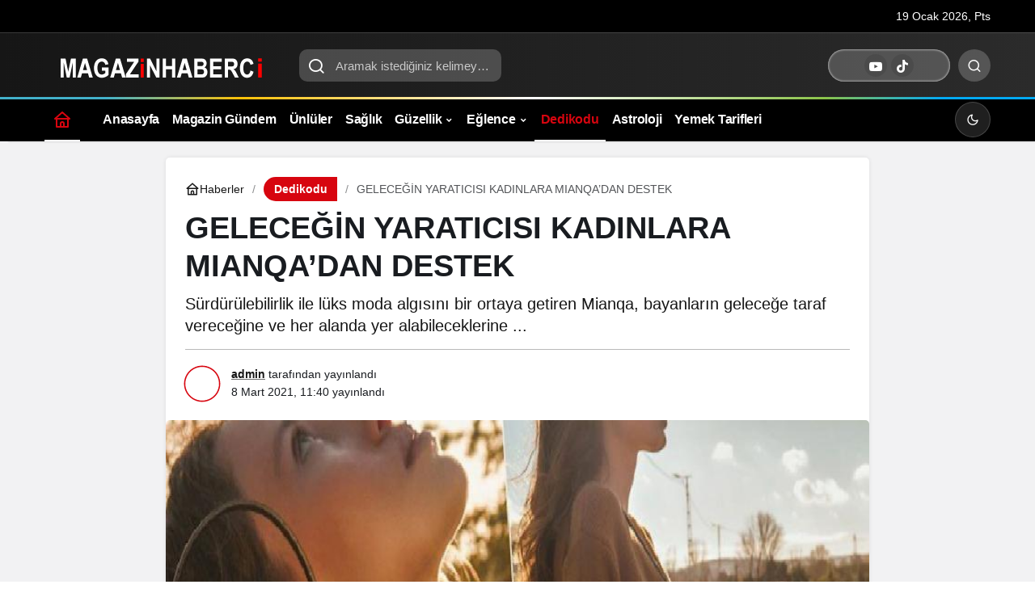

--- FILE ---
content_type: text/css
request_url: https://magazinhaberci.com/wp-content/litespeed/css/8fe461ffdfac61b5d5ff211588027139.css?ver=246b5
body_size: 58724
content:
@keyframes zuckSlideTime {
    0% {
        max-width: 0
    }

    100% {
        max-width: 100%
    }
}

@keyframes zuckLoading {
    0% {
        transform: rotate(0)
    }

    100% {
        transform: rotate(360deg)
    }
}

#zuck-modal {
    outline: 0!important;
    overflow: hidden;
    position: fixed;
    background: rgba(0,0,0,.75);
    z-index: 100000;
    font-size: 14px;
    font-family: inherit
}

#zuck-modal-content,#zuck-modal-content .story-viewer,#zuck-modal-content .story-viewer>.slides,#zuck-modal-content .story-viewer>.slides>* {
    width: 100vw;
    height: 100%;
    top: 0;
    bottom: 0;
    position: absolute;
    overflow: hidden
}

#zuck-modal * {
    user-select: none;
    outline: 0
}

#zuck-modal.with-effects {
    transform: scale(.01);
    transform-origin: top left;
    transition: .25s;
    position: fixed;
    top: 0;
    left: 0;
    width: 100vw;
    height: 100%;
    top: 0;
    bottom: 0
}

#zuck-modal.with-effects.animated {
    transform: scale(1);
    border-radius: 0;
    margin-top: 0!important;
    margin-left: 0!important
}

#zuck-modal.with-effects.closed {
    transform: translateY(100%)
}

#zuck-modal .slider {
    width: 300vw;
    height: 100%;
    top: 0;
    bottom: 0;
    left: -100vw;
    position: absolute
}

#zuck-modal .slider>* {
    width: 100vw;
    height: 100%;
    top: 0;
    bottom: 0;
    position: absolute
}

#zuck-modal .slider>.previous {
    left: 0
}

#zuck-modal .slider>.viewing {
    left: 100vw
}

#zuck-modal .slider>.next {
    left: 200vw
}

#zuck-modal .slider.animated {
    -webkit-transition: -webkit-transform .25s linear;
    transition: -webkit-transform .25s linear;
    transition: transform .25s linear;
    transition: transform .25s linear,-webkit-transform .25s linear
}

#zuck-modal.with-cube #zuck-modal-content {
    perspective: 1000vw;
    transform: scale(.95);
    perspective-origin: 50% 50%;
    overflow: visible;
    transition: .3s
}

#zuck-modal.with-cube .slider {
    transform-style: preserve-3d;
    transform: rotateY(0)
}

#zuck-modal.with-cube .slider>.previous {
    backface-visibility: hidden;
    left: 100vw;
    transform: rotateY(270deg) translateX(-50%);
    transform-origin: center left
}

#zuck-modal.with-cube .slider>.viewing {
    backface-visibility: hidden;
    left: 100vw;
    transform: translateZ(50vw)
}

#zuck-modal.with-cube .slider>.next {
    backface-visibility: hidden;
    left: 100vw;
    transform: rotateY(-270deg) translateX(50%);
    transform-origin: top right
}

#zuck-modal-content .story-viewer.paused.longPress .head,#zuck-modal-content .story-viewer.paused.longPress .slides-pointers,#zuck-modal-content .story-viewer.paused.longPress .tip {
    opacity: 0
}

#zuck-modal-content .story-viewer.viewing:not(.paused):not(.stopped) .slides-pointers>*>.active>b {
    -webkit-animation-play-state: running;
    animation-play-state: running
}

#zuck-modal-content .story-viewer.next {
    z-index: 10
}

#zuck-modal-content .story-viewer.viewing {
    z-index: 5
}

#zuck-modal-content .story-viewer.previous {
    z-index: 0
}

#zuck-modal-content .story-viewer.loading .head .loading,#zuck-modal-content .story-viewer.muted .tip.muted {
    display: block
}

#zuck-modal-content .story-viewer.loading .head .right .close,#zuck-modal-content .story-viewer.loading .head .right .time {
    display: none
}

#zuck-modal-content .story-viewer .slides-pagination span {
    position: absolute;
    top: 50vh;
    font-size: 48px;
    color: #fff;
    line-height: 48px;
    width: 48px;
    margin: 6px;
    transform: translateY(-50%);
    z-index: 1;
    text-align: center
}

#zuck-modal-content .story-viewer .slides-pagination .previous {
    left: 0
}

#zuck-modal-content .story-viewer .slides-pagination .next {
    right: 0
}

#zuck-modal-content .story-viewer .slides-pointers {
    display: table;
    table-layout: fixed;
    border-spacing: 6px;
    border-collapse: separate;
    position: absolute;
    width: 100vh;
    top: 0;
    bottom: 0;
    top: 0;
    left: calc(50vw - 50vh);
    right: calc(50vw - 50vh);
    z-index: 100020
}

#zuck-modal-content .story-viewer .slides-pointers>* {
    display: table-row
}

#zuck-modal-content .story-viewer .slides-pointers>*>* {
    display: table-cell;
    background: rgba(255,255,255,.5);
    border-radius: 2px
}

#zuck-modal-content .story-viewer .slides-pointers>*>.seen {
    background: #fff
}

#zuck-modal-content .story-viewer .slides-pointers>*>*>b {
    background: #fff;
    width: auto;
    max-width: 0;
    height: 2px;
    display: block;
    -webkit-animation-fill-mode: forwards;
    animation-fill-mode: forwards;
    -webkit-animation-play-state: paused;
    animation-play-state: paused;
    border-radius: 2px
}

#zuck-modal-content .story-viewer .slides-pointers>*>.active>b {
    -webkit-animation-name: zuckSlideTime;
    animation-name: zuckSlideTime;
    -webkit-animation-timing-function: linear;
    animation-timing-function: linear
}

#zuck-modal-content .story-viewer .head {
    position: absolute;
    height: 56px;
    left: 0;
    right: 0;
    line-height: 56px;
    z-index: 100010;
    color: #fff;
    font-size: 14px;
    text-shadow: 1px 1px 1px rgba(0,0,0,.35),1px 0 1px rgba(0,0,0,.35);
    padding: 6px 12px
}

#zuck-modal-content .story-viewer .head .item-preview {
    overflow: hidden;
    vertical-align: top;
    background-size: cover;
    width: 42px;
    height: 42px;
    display: inline-block;
    margin-right: 12px;
    border-radius: 50%;
    vertical-align: middle;
    background-repeat: no-repeat;
    background-position: center
}

#zuck-modal-content .story-viewer .head .item-preview img {
    display: block;
    box-sizing: border-box;
    height: 100%;
    width: 100%;
    background-size: cover;
    background-position: center;
    object-fit: cover
}

#zuck-modal-content .story-viewer .head .time {
    opacity: .75;
    font-weight: 500;
    font-size: 13px
}

#zuck-modal-content .story-viewer .head .left {
    line-height: 1!important;
    display: inline-block;
    margin: 6px 0
}

#zuck-modal-content .story-viewer .head .left .info {
    display: inline-block;
    max-width: 30vw;
    vertical-align: middle
}

#zuck-modal-content .story-viewer .head .left .info>* {
    width: 100%;
    display: inline-block;
    line-height: 21px
}

#zuck-modal-content .story-viewer .head .left .info .name {
    font-weight: 500
}

#zuck-modal-content .story-viewer .head .right {
    float: right
}

#zuck-modal-content .story-viewer .head .back,#zuck-modal-content .story-viewer .head .right .close {
    font-size: 42px;
    width: 48px;
    height: 48px;
    line-height: 48px;
    cursor: pointer;
    text-align: center
}

#zuck-modal-content .story-viewer .head .left .back {
    display: none;
    width: 24px;
    margin: -6px -6px 0 -6px
}

#zuck-modal-content .story-viewer .head .right .time {
    display: none
}

#zuck-modal-content .story-viewer .head .loading {
    display: none;
    border-radius: 50%;
    width: 30px;
    height: 30px;
    margin: 9px 0;
    border: 4px solid rgba(255,255,255,.2);
    box-sizing: border-box;
    border-top-color: #fff;
    -webkit-animation: zuckLoading 1s infinite linear;
    animation: zuckLoading 1s infinite linear
}

#zuck-modal-content .story-viewer .head,#zuck-modal-content .story-viewer .slides-pointers,#zuck-modal-content .story-viewer .tip {
    -webkit-transition: opacity .5s;
    transition: opacity .5s
}

#zuck-modal-content .story-viewer .slides .item {
    display: none;
    overflow: hidden;
    background: #000
}

#zuck-modal-content .story-viewer .slides .item:before {
    z-index: 4;
    background: 0 0;
    content: '';
    position: absolute;
    left: 0;
    right: 0;
    bottom: 0;
    top: 0
}

#zuck-modal-content .story-viewer .slides .item>.media {
    height: 100%;
    position: absolute;
    left: 50%;
    -webkit-transform: translateX(-50%);
    transform: translateX(-50%);
    margin: auto;
	object-fit:contain;
}

#zuck-modal-content .story-viewer .slides .item.active,#zuck-modal-content .story-viewer .slides .item.active .tip.link {
    display: block
}

#zuck-modal-content .story-viewer .tip {
    z-index: 5;
    text-decoration: none;
    display: none;
    border-radius: 24px;
    background: rgba(0,0,0,.5);
    font-size: 16px;
    position: absolute;
    bottom: 24px;
    left: 50%;
    transform: translateX(-50%);
    z-index: 1000;
    color: #fff;
    text-align: center;
    text-transform: uppercase;
    font-weight: 500;
    padding: 12px 24px
}

@media (max-width: 1024px) {
    #zuck-modal-content .story-viewer .head {
        top:3px
    }

    #zuck-modal-content .story-viewer .head .loading {
        width: 24px;
        height: 24px;
        margin: 6px 0
    }

    #zuck-modal-content .story-viewer .head .item-preview {
        width: 30px;
        height: 30px;
        margin-right: 12px
    }

    #zuck-modal-content .story-viewer .head .left {
        font-size: 15px;
        margin: 15px 0
    }

    #zuck-modal-content .story-viewer .head .left>div {
        line-height: 30px
    }

    #zuck-modal-content .story-viewer .head .right .time {
        display: block;
        white-space: nowrap;
        font-size: 15px;
        margin: 15px 0;
        line-height: 30px
    }

    #zuck-modal-content .story-viewer .head .left>.back {
        display: none;
        background: 0 0;
        z-index: 20;
        visibility: visible;
        margin: -6px 0;
        position: absolute;
        height: 42px;
        width: 72px;
        line-height: 36px;
        text-align: left;
        vertical-align: top;
        text-shadow: none
    }

    #zuck-modal-content .story-viewer.with-back-button .head .left>.back {
        display: block
    }

    #zuck-modal-content .story-viewer.with-back-button .head .left .item-preview {
        margin-left: 18px
    }

    #zuck-modal-content .story-viewer .slides-pointers {
        width: 100vw;
        left: 0;
        right: 0
    }

    #zuck-modal-content .story-viewer .tip {
        font-size: 14px;
        padding: 6px 12px
    }

    #zuck-modal-content .story-viewer .head .left .time,#zuck-modal-content .story-viewer .head .right .close {
        display: none
    }
}

.stories.carousel {
    white-space: nowrap;
    overflow: auto;
    -webkit-overflow-scrolling: touch;
    overflow-scrolling: touch
}

.stories.carousel::-webkit-scrollbar {
    width: 0;
    background: 0 0
}

.stories.carousel .story {
    display: inline-block;
    width: 18vw;
    max-width: 80px;
    margin: 0 6px;
    vertical-align: top
}

.stories.carousel .story:first-child {
    margin-left: 0
}

.stories.carousel .story:last-child {
    margin-right: 0
}

.stories.carousel .story>.item-link {
    text-align: center;
    display: block
}

.stories.carousel .story>.item-link:active>.item-preview {
    transform: scale(.9)
}

.stories.carousel .story>.item-link>.item-preview {
    display: block;
    box-sizing: border-box;
    font-size: 0;
    max-height: 90px;
    height: 18vw;
    overflow: hidden;
    transition: transform .2s
}

.stories.carousel .story>.item-link>.item-preview img {
    display: block;
    box-sizing: border-box;
    height: 100%;
    width: 100%;
    background-size: cover;
    background-position: center;
    object-fit: cover;
}

.stories.carousel .story>.item-link>.info {
    display: inline-block;
    margin-top: .5em;
    line-height: 1.2em;
    width: 100%;
    overflow: hidden;
    text-overflow: ellipsis
}

.stories.carousel .story>.item-link>.info .name {
    font-weight: 300
}

.stories.carousel .story>.item-link>.info .time {
    display: none
}

.stories.carousel .story>.items {
    display: none
}

.stories.list {
    white-space: nowrap;
    overflow: auto
}

.stories.list .story {
    display: block;
    width: auto;
    margin: 6px;
    padding-bottom: 6px
}

.stories.list .story>.item-link {
    text-align: left;
    display: block
}

.stories.list .story>.item-link>.item-preview {
    height: 42px;
    width: 42px;
    max-width: 42px;
    margin-right: 12px;
    vertical-align: top;
    display: inline-block;
    box-sizing: border-box;
    font-size: 0;
    overflow: hidden
}

.stories.list .story>.item-link>.item-preview img {
    display: block;
    box-sizing: border-box;
    height: 100%;
    width: 100%;
    background-size: cover;
    background-position: center
}

.stories.list .story>.item-link>.info {
    display: inline-block;
    line-height: 1.6em;
    overflow: hidden;
    text-overflow: ellipsis;
    vertical-align: top
}

.stories.list .story>.item-link>.info .name {
    font-weight: 500;
    display: block
}

.stories.list .story>.item-link>.info .time {
    display: inline-block
}

.stories.list .story>.items {
    display: none
}


.stories.snapgram .story > .item-link {
  text-decoration: none;
  color: #333;
}
.stories.snapgram .story > .item-link > .item-preview {
  border-radius: 50%;
  padding: 2px;
  background: var(--kan-theme-color);
}
.stories.snapgram .story > .item-link > .item-preview img {
  border-radius: 50%;
  border: 3px solid #fff;
}

.stories.snapgram .story.seen {
  opacity: 0.75;
}
.stories.snapgram .story.seen > a > .item-preview {
  background: #999;
}
.stories.snapgram .story.seen > a {
  color: #999 !important;
}


.stories.snapgram .story[theme-color] {
	--kan-theme-color: attr(theme-color);
}
.stories.snapgram .story > .item-link {
  text-decoration: none;
  color: #333;
}
.stories.snapgram .story > .item-link > .item-preview {
  border-radius: 50%;
	position: relative;
	background: var(--kan-theme-color);
  padding: 2px;
}
.stories.snapgram .story > .item-link > .item-preview img {
  border-radius: 50%;
}

.stories.snapgram .story.seen {
  opacity: 0.75;
}
.stories.snapgram .story.seen > a > .item-preview {
  background: #999;
}
.stories.snapgram .story.seen > a {
  color: #999 !important;
}
.stories.carousel .story>.item-link>.info {
	font-size: 13px;
}

.stories.carousel .story>.item-link>.item-preview {
	max-height: 80px;
  height: 80px;
}

#zuck-modal-content .story-viewer .tip {
	background: #fff;
	color: #000;
	border-radius: 25px;
	text-transform: none
}

#stories {
	margin: 20px 0;
	min-height: 86px;
	overflow: overlay;
	text-align: center
}
#stories.kanews_story_hide_title {
	min-height:60px
}
#zuck-modal-content .story-viewer .head .back, #zuck-modal-content .story-viewer .head .right .close {
	color: #fff;
	margin-right: 1em
}

.stories.carousel .seen svg {
	display: none
}
.stories.carousel svg{
	fill:none;
	display: none;
	position: absolute;
	left: -6px;
	top: -6px;
	right: -6px;
	bottom: -6px;
	width: 92px;
	height: 92px;
	stroke:var(--kan-theme-color);
	stroke-linecap: round;
	stroke-width:3;
	stroke-dasharray: 1;
	stroke-dashoffset: 0;
	animation: stroke-draw 6s ease-out infinite alternate; 
	/* animation: stroke-draw 6s cubic-bezier(0.77, 0, 0.175, 1) infinite alternate;  */
}

@media (max-width: 768px) {
	.stories.carousel .story>.item-link>.info {
		display: none
	}
	.stories.carousel .story {
		width: 48px;
	}
	.stories.carousel .story>.item-link>.item-preview {
		height: 48px;
	}
	#stories { 
	height: 48px !important;
	margin: 15px 0;
	min-height: 48px !important;
	}
	.stories.carousel svg{ 
	left: -4px;
	top: -4px;
	right: -4px;
	bottom: -4px;
	width: 56px;
  height: 56px;
	}
}


@media (min-width: 768px) {
	
	#stories.kanews_stories_2 {
		height: 86px
	}
	#stories.kanews_stories_2.kanews_story_hide_title {
		height: 60px
	}
	.kanews_stories_2.stories.carousel .story>.item-link>.item-preview{
		height: 60px
	}
	.kanews_stories_2.stories.carousel .story{
		width: 60px
	}
	
	#stories.kanews_stories_2 svg	{
			width: 72px;
			height: 72px;
	}
	.kanews_story_hide_title.stories.carousel .story>.item-link>.info  {
	display: none !important
	}
}


@keyframes stroke-draw {
  from{
    stroke:var(--kan-theme-color);
    stroke-dasharray: 1;
  }
  to{
    transform:rotate(180deg);
    stroke-dasharray: 10;
  }
}


:root{--kan-block-shadow:0 0px 5px 0 rgba(50, 53, 61, 0.1);--kan-block-radius:5px;--kan-theme-color:#d7050f;--kan-border-color:rgba(91, 97, 110, 0.2);--kan-border-color2:#b9b9b9;--kan-border-color3:#b9b9b9;--kan-font-family:"Inter",sans-serif;--kan-placeholder-bg:#e1e9ed;--kan-bg-white-color:#fff}.container-full{width:100vw;position:relative;left:50%;right:50%;margin-left:-50vw;margin-right:-50vw;padding:30px 0;margin-bottom:15px;background:linear-gradient(180deg,#0c1628 0,#00000e 100%);color:#fff}.container-full .kanews-section{margin-bottom:0}.container{width:100%;padding-right:15px;padding-left:15px;margin-right:auto;margin-left:auto}@media (min-width:576px){.container{max-width:540px}}@media (min-width:768px){.container{max-width:720px}}@media (min-width:992px){.container{max-width:960px}}@media (min-width:1200px){.container{max-width:1200px}}@media (min-width:1440px){.container-xl{max-width:1410px}}.container-fluid{width:100%;padding-right:15px;padding-left:15px;margin-right:auto;margin-left:auto}.row{display:flex;flex-wrap:wrap;margin-right:-15px;margin-left:-15px}.no-gutters{margin-right:0;margin-left:0;padding:0!important}.no-gutter{padding:0!important}.no-gutters>.col,.no-gutters>[class*=col-]{padding-right:0!important;padding-left:0!important}.col,.col-1,.col-10,.col-11,.col-12,.col-2,.col-3,.col-4,.col-5,.col-6,.col-7,.col-8,.col-9,.col-auto,.col-lg,.col-lg-1,.col-lg-10,.col-lg-11,.col-lg-12,.col-lg-2,.col-lg-3,.col-lg-4,.col-lg-5,.col-lg-6,.col-lg-7,.col-lg-8,.col-lg-9,.col-lg-auto,.col-md,.col-md-1,.col-md-10,.col-md-11,.col-md-12,.col-md-2,.col-md-3,.col-md-4,.col-md-5,.col-md-6,.col-md-7,.col-md-8,.col-md-9,.col-md-auto,.col-sm,.col-sm-1,.col-sm-10,.col-sm-11,.col-sm-12,.col-sm-2,.col-sm-3,.col-sm-4,.col-sm-5,.col-sm-6,.col-sm-7,.col-sm-8,.col-sm-9,.col-sm-auto,.col-xl,.col-xl-1,.col-xl-10,.col-xl-11,.col-xl-12,.col-xl-2,.col-xl-3,.col-xl-4,.col-xl-5,.col-xl-6,.col-xl-7,.col-xl-8,.col-xl-9,.col-xl-auto{position:relative;width:100%;padding-right:15px;padding-left:15px}.col{-ms-flex-preferred-size:0;flex-basis:0;-ms-flex-positive:1;flex-grow:1;max-width:100%}.col-auto{-ms-flex:0 0 auto;flex:0 0 auto;width:auto;max-width:100%}.col-1{flex:0 0 8.333333%;max-width:8.333333%}.col-2{-ms-flex:0 0 16.666667%;flex:0 0 16.666667%;max-width:16.666667%}.col-3{-ms-flex:0 0 25%;flex:0 0 25%;max-width:25%}.col-4{-ms-flex:0 0 33.333333%;flex:0 0 33.333333%;max-width:33.333333%}.col-5{-ms-flex:0 0 41.666667%;flex:0 0 41.666667%;max-width:41.666667%}.col-6{-ms-flex:0 0 50%;flex:0 0 50%;max-width:50%}.col-7{-ms-flex:0 0 58.333333%;flex:0 0 58.333333%;max-width:58.333333%}.col-8{-ms-flex:0 0 66.666667%;flex:0 0 66.666667%;max-width:66.666667%}.col-9{-ms-flex:0 0 75%;flex:0 0 75%;max-width:75%}.col-10{-ms-flex:0 0 83.333333%;flex:0 0 83.333333%;max-width:83.333333%}.col-11{-ms-flex:0 0 91.666667%;flex:0 0 91.666667%;max-width:91.666667%}.col-12{-ms-flex:0 0 100%;flex:0 0 100%;max-width:100%}@media (min-width:576px){.col-sm{-ms-flex-preferred-size:0;flex-basis:0;-ms-flex-positive:1;flex-grow:1;max-width:100%}.col-sm-auto{-ms-flex:0 0 auto;flex:0 0 auto;width:auto;max-width:100%}.col-sm-1{-ms-flex:0 0 8.333333%;flex:0 0 8.333333%;max-width:8.333333%}.col-sm-2{-ms-flex:0 0 16.666667%;flex:0 0 16.666667%;max-width:16.666667%}.col-sm-3{-ms-flex:0 0 25%;flex:0 0 25%;max-width:25%}.col-sm-4{-ms-flex:0 0 33.333333%;flex:0 0 33.333333%;max-width:33.333333%}.col-sm-5{-ms-flex:0 0 41.666667%;flex:0 0 41.666667%;max-width:41.666667%}.col-sm-6{-ms-flex:0 0 50%;flex:0 0 50%;max-width:50%}.col-sm-7{-ms-flex:0 0 58.333333%;flex:0 0 58.333333%;max-width:58.333333%}.col-sm-8{-ms-flex:0 0 66.666667%;flex:0 0 66.666667%;max-width:66.666667%}.col-sm-9{-ms-flex:0 0 75%;flex:0 0 75%;max-width:75%}.col-sm-10{-ms-flex:0 0 83.333333%;flex:0 0 83.333333%;max-width:83.333333%}.col-sm-11{-ms-flex:0 0 91.666667%;flex:0 0 91.666667%;max-width:91.666667%}.col-sm-12{-ms-flex:0 0 100%;flex:0 0 100%;max-width:100%}}@media (min-width:768px){.col-md{-ms-flex-preferred-size:0;flex-basis:0;-ms-flex-positive:1;flex-grow:1;max-width:100%}.col-md-auto{-ms-flex:0 0 auto;flex:0 0 auto;width:auto;max-width:100%}.col-md-1{-ms-flex:0 0 8.333333%;flex:0 0 8.333333%;max-width:8.333333%}.col-md-2{-ms-flex:0 0 16.666667%;flex:0 0 16.666667%;max-width:16.666667%}.col-md-3{-ms-flex:0 0 25%;flex:0 0 25%;max-width:25%}.col-md-4{-ms-flex:0 0 33.333333%;flex:0 0 33.333333%;max-width:33.333333%}.col-md-5{-ms-flex:0 0 41.666667%;flex:0 0 41.666667%;max-width:41.666667%}.col-md-6{-ms-flex:0 0 50%;flex:0 0 50%;max-width:50%}.col-md-7{-ms-flex:0 0 58.333333%;flex:0 0 58.333333%;max-width:58.333333%}.col-md-8{-ms-flex:0 0 66.666667%;flex:0 0 66.666667%;max-width:66.666667%}.col-md-9{-ms-flex:0 0 75%;flex:0 0 75%;max-width:75%}.col-md-10{-ms-flex:0 0 83.333333%;flex:0 0 83.333333%;max-width:83.333333%}.col-md-11{-ms-flex:0 0 91.666667%;flex:0 0 91.666667%;max-width:91.666667%}.col-md-12{-ms-flex:0 0 100%;flex:0 0 100%;max-width:100%}}@media (min-width:992px){.col-lg{-ms-flex-preferred-size:0;flex-basis:0;-ms-flex-positive:1;flex-grow:1;max-width:100%}.col-lg-auto{-ms-flex:0 0 auto;flex:0 0 auto;width:auto;max-width:100%}.col-lg-1{-ms-flex:0 0 8.333333%;flex:0 0 8.333333%;max-width:8.333333%}.col-lg-2{-ms-flex:0 0 16.666667%;flex:0 0 16.666667%;max-width:16.666667%}.col-lg-2-1{-ms-flex:0 0 14.2857142857%;flex:0 0 14.2857142857%;max-width:14.2857142857%}.col-lg-3{-ms-flex:0 0 25%;flex:0 0 25%;max-width:25%}.col-lg-4{-ms-flex:0 0 33.333333%;flex:0 0 33.333333%;max-width:33.333333%}.col-lg-5{-ms-flex:0 0 41.666667%;flex:0 0 41.666667%;max-width:41.666667%}.col-lg-6{-ms-flex:0 0 50%;flex:0 0 50%;max-width:50%}.col-lg-7{-ms-flex:0 0 58.333333%;flex:0 0 58.333333%;max-width:58.333333%}.col-lg-8{-ms-flex:0 0 66.666667%;flex:0 0 66.666667%;max-width:66.666667%}.col-lg-9{-ms-flex:0 0 75%;flex:0 0 75%;max-width:75%}.col-lg-10{-ms-flex:0 0 83.333333%;flex:0 0 83.333333%;max-width:83.333333%}.col-lg-11{-ms-flex:0 0 91.666667%;flex:0 0 91.666667%;max-width:91.666667%}.col-lg-12{-ms-flex:0 0 100%;flex:0 0 100%;max-width:100%}}@media (min-width:1200px){.col-xl{-ms-flex-preferred-size:0;flex-basis:0;-ms-flex-positive:1;flex-grow:1;max-width:100%}.col-xl-auto{-ms-flex:0 0 auto;flex:0 0 auto;width:auto;max-width:100%}.col-xl-1{-ms-flex:0 0 8.333333%;flex:0 0 8.333333%;max-width:8.333333%}.col-xl-2{-ms-flex:0 0 16.666667%;flex:0 0 16.666667%;max-width:16.666667%}.col-xl-3{-ms-flex:0 0 25%;flex:0 0 25%;max-width:25%}.col-xl-4{-ms-flex:0 0 33.333333%;flex:0 0 33.333333%;max-width:33.333333%}.col-xl-5{-ms-flex:0 0 41.666667%;flex:0 0 41.666667%;max-width:41.666667%}.col-xl-6{-ms-flex:0 0 50%;flex:0 0 50%;max-width:50%}.col-xl-7{-ms-flex:0 0 58.333333%;flex:0 0 58.333333%;max-width:58.333333%}.col-xl-8{-ms-flex:0 0 66.666667%;flex:0 0 66.666667%;max-width:66.666667%}.col-xl-9{-ms-flex:0 0 75%;flex:0 0 75%;max-width:75%}.col-xl-10{-ms-flex:0 0 83.333333%;flex:0 0 83.333333%;max-width:83.333333%}.col-xl-11{-ms-flex:0 0 91.666667%;flex:0 0 91.666667%;max-width:91.666667%}.col-xl-12{-ms-flex:0 0 100%;flex:0 0 100%;max-width:100%}}.column_x_gutter .row,.column_x_gutter .traditional-row{padding-right:15px}.column_x_gutter [class*=" col-"],.column_x_gutter [class^=col-]{padding-right:0}.traditional-row{margin-left:-15px;margin-right:-15px;display:block}.traditional-row [class*=" col-"],.traditional-row>[class^=col-]{float:left}.traditional-row:after{content:"";clear:both;display:block}.flex-row{-ms-flex-direction:row!important;flex-direction:row!important}.flex-column{-ms-flex-direction:column!important;flex-direction:column!important}.flex-row-reverse{-ms-flex-direction:row-reverse!important;flex-direction:row-reverse!important}.flex-column-reverse{-ms-flex-direction:column-reverse!important;flex-direction:column-reverse!important}.flex-wrap{-ms-flex-wrap:wrap!important;flex-wrap:wrap!important}.flex-nowrap{-ms-flex-wrap:nowrap!important;flex-wrap:nowrap!important}.flex-wrap-reverse{-ms-flex-wrap:wrap-reverse!important;flex-wrap:wrap-reverse!important}.justify-content-start{-ms-flex-pack:start!important;justify-content:flex-start!important}.justify-content-end{-ms-flex-pack:end!important;justify-content:flex-end!important}.justify-content-center{-ms-flex-pack:center!important;justify-content:center!important}.justify-content-between{-ms-flex-pack:justify!important;justify-content:space-between!important}.justify-content-around{-ms-flex-pack:distribute!important;justify-content:space-around!important}.align-items-start{-ms-flex-align:start!important;align-items:flex-start!important}.align-items-end{-ms-flex-align:end!important;align-items:flex-end!important}.align-items-center{-ms-flex-align:center!important;align-items:center!important}.align-items-baseline{-ms-flex-align:baseline!important;align-items:baseline!important}.align-items-stretch{-ms-flex-align:stretch!important;align-items:stretch!important}.align-content-start{-ms-flex-line-pack:start!important;align-content:flex-start!important}.align-content-end{-ms-flex-line-pack:end!important;align-content:flex-end!important}.align-content-center{-ms-flex-line-pack:center!important;align-content:center!important}.align-content-between{-ms-flex-line-pack:justify!important;align-content:space-between!important}.align-content-around{-ms-flex-line-pack:distribute!important;align-content:space-around!important}.align-content-stretch{-ms-flex-line-pack:stretch!important;align-content:stretch!important}@media (min-width:992px){.align-items-center-lg{-ms-flex-align:center!important;align-items:center!important}}.slick-slider{position:relative;display:block;box-sizing:border-box;-webkit-touch-callout:none;-webkit-user-select:none;-khtml-user-select:none;-moz-user-select:none;-ms-user-select:none;user-select:none;-ms-touch-action:pan-y;touch-action:pan-y;-webkit-tap-highlight-color:transparent}.slick-list{position:relative;overflow:hidden;display:block;margin:0;padding:0}.slick-list:focus{outline:0}.slick-list.dragging{cursor:pointer;cursor:hand}.slick-slider .slick-list,.slick-slider .slick-track{-webkit-transform:translate3d(0,0,0);-moz-transform:translate3d(0,0,0);-ms-transform:translate3d(0,0,0);-o-transform:translate3d(0,0,0);transform:translate3d(0,0,0)}.slick-track{position:relative;left:0;top:0;display:block}.slick-track:after,.slick-track:before{content:"";display:table}.slick-track:after{clear:both}.slick-loading .slick-track{visibility:hidden}.slick-slide{float:left;height:100%;min-height:1px}[dir=rtl] .slick-slide{float:right}.slick-slide img{display:block}.slick-slide,.slick-slide.slick-loading img{display:none}.slick-slide.dragging img{pointer-events:none}.slick-initialized .slick-slide{display:block}.slick-loading .slick-slide{visibility:hidden}.slick-vertical .slick-slide{display:block;height:auto;border:1px solid transparent}.slick-arrow.slick-hidden{display:none}@font-face{font-display:swap;font-family:icomoon;src:url(/wp-content/themes/kanews/assets/fonts/icomoon.eot?v=1);src:url(/wp-content/themes/kanews/assets/css/..fonts/icomoon.eot#iefix?v=1) format("embedded-opentype"),url(/wp-content/themes/kanews/assets/fonts/icomoon.ttf?v=1) format("truetype"),url(/wp-content/themes/kanews/assets/fonts/icomoon.woff?v=1) format("woff"),url(/wp-content/themes/kanews/assets/fonts/icomoon.svg#icomoon?v=1) format("svg");font-weight:400;font-style:normal;font-display:block}[class*=" icon-"],[class^=icon-]{font-family:icomoon!important;speak:never;font-style:normal;font-weight:400;font-variant:normal;text-transform:none;line-height:1;vertical-align:middle;-webkit-font-smoothing:antialiased;-moz-osx-font-smoothing:grayscale}.icon-2x{font-size:1.25rem}.icon-3x{font-size:1.7rem}.icon-4x{font-size:2rem}.icon-90deg{transform:rotate(90deg);display:inline-block}.icon-90degg{transform:rotate(-90deg);display:inline-block}.icon-180deg{transform:rotate(180deg);display:inline-block}.icon-135deg{transform:rotate(135deg);display:inline-block}.icon-trending{vertical-align:baseline}.icon-add:before{content:"\e900"}.icon-gallery:before{content:"\e901"}.icon-tumblr:before{content:"\e92e"}.icon-close:before{content:"\e924"}.icon-forward:before{content:"\e904"}.icon-like:before{content:"\e931"}.icon-like-o:before{content:"\e932"}.icon-vpn_key:before{content:"\e911"}.icon-pin:before{content:"\e903"}.icon-play:before{content:"\e921"}.icon-standings:before{content:"\e92d"}.icon-local_pharmacy:before{content:"\e937"}.icon-traffic:before{content:"\e90d"}.icon-menu:before{content:"\e905"}.icon-notifications:before{content:"\e936"}.icon-local:before{content:"\e90a"}.icon-done:before{content:"\e907"}.icon-edit:before{content:"\e908"}.icon-article:before{content:"\e92c"}.icon-grid:before{content:"\e90f"}.icon-home:before{content:"\e90c"}.icon-subscriptions:before{content:"\e91c"}.icon-location:before{content:"\e910"}.icon-moon-fill:before{content:"\e91a"}.icon-menu2:before{content:"\e915"}.icon-call:before{content:"\e914"}.icon-rss:before{content:"\e935"}.icon-search:before{content:"\e917"}.icon-settings:before{content:"\e918"}.icon-share:before{content:"\e933"}.icon-exchange:before{content:"\e920"}.icon-type:before{content:"\e906"}.icon-unlock:before{content:"\e922"}.icon-user:before{content:"\e928"}.icon-bolt:before{content:"\e934"}.icon-envelope:before{content:"\e930"}.icon-live:before{content:"\e90b"}.icon-star:before{content:"\e925"}.icon-star-half:before{content:"\e926"}.icon-star-o:before{content:"\e92a"}.icon-bookmark:before{content:"\e912"}.icon-bookmark-o:before{content:"\e913"}.icon-logout:before{content:"\e923"}.icon-covid:before{content:"\e909"}.icon-caret:before{content:"\e91d"}.icon-arrow-long:before{content:"\e91e"}.icon-arrow:before{content:"\e91f"}.icon-video:before{content:"\f16a"}.icon-bitcoin:before{content:"\f15a"}.icon-money:before{content:"\f195"}.icon-newspaper:before{content:"\f1ea"}.icon-telegram:before{content:"\f2c6"}.icon-comment:before{content:"\e92b"}.icon-mic:before{content:"\e929"}.icon-view:before{content:"\e902"}.icon-mail-forward:before{content:"\e92f"}.icon-twitter:before{content:"\e90e"}.icon-gold .path1:before{content:"\e916";color:#e3e3e3}.icon-gold .path2:before{content:"\e919";margin-left:-1em;color:#d69a00}.icon-gold .path3:before{content:"\e91b";margin-left:-1em;color:#fff}.icon-weather:before{content:"\e927"}.icon-quotes-left:before{content:"\e977"}.icon-sun:before{content:"\e9d4"}.icon-facebook:before{content:"\ea90"}.icon-instagram:before{content:"\ea92"}.icon-whatsapp:before{content:"\ea93"}.icon-youtube:before{content:"\ea9d"}.icon-linkedin:before{content:"\eaca"}.icon-pinterest:before{content:"\ead1"}.icon-tiktok:before{content:"\e90c"}@-webkit-keyframes animateIn{0%{opacity:0;-webkit-transform:translateY(-20px);transform:translateY(-20px)}100%{opacity:1;-webkit-transform:translateY(0);transform:translateY(0)}}@keyframes animateIn{0%{opacity:0;-webkit-transform:translateY(-20px);transform:translateY(-20px)}100%{opacity:1;-webkit-transform:translateY(0);transform:translateY(0)}}#cis-load{width:100%;margin:1em 0;text-align:center;height:70px;position:relative}#cis-load .kanews-loader-2{position:absolute;left:50%;top:50%;font-size:4px;transform:translate(-50%,-50%)}.kanews-like-loader,.kanews-like-loader:after,.kanews-like-loader:before{background:rgba(0,0,0,.2);-webkit-animation:1s ease-in-out infinite load1;animation:1s ease-in-out infinite load1;width:.2em;height:.6em}.kanews-like-loader:after,.kanews-like-loader:before{position:absolute;top:0;content:""}.kanews-like-loader:before{left:-.375em;-webkit-animation-delay:-.32s;animation-delay:-.32s}.kanews-like-loader{text-indent:-9999em;display:inline-block;position:relative;vertical-align:middle;font-size:1em;-webkit-transform:translateZ(0);-ms-transform:translateZ(0);transform:translateZ(0);-webkit-animation-delay:-.16s;animation-delay:-.16s}.kanews-like-loader:after{left:.375em}@-webkit-keyframes load1{0%,100%,80%{box-shadow:0 0 rgba(0,0,0,.2);height:.6em}40%{box-shadow:0 -.3em rgba(0,0,0,.2);height:1em}}@keyframes load1{0%,100%,80%{box-shadow:0 0 rgba(0,0,0,.2);height:.6em}40%{box-shadow:0 -.3em rgba(0,0,0,.2);height:1em}}.kanews-loader-2,.kanews-loader-2:after{border-radius:50%;width:10em;height:10em}.kanews-loader-2{font-size:10px;position:relative;text-indent:-9999em;border-top:1.1em solid rgba(0,0,0,.2);border-right:1.1em solid rgba(0,0,0,.2);border-bottom:1.1em solid rgba(0,0,0,.2);border-left:1.1em solid #000;-webkit-transform:translateZ(0);-ms-transform:translateZ(0);transform:translateZ(0);-webkit-animation:1.1s linear infinite load8;animation:1.1s linear infinite load8}.kanews-loader-2.kanews-loader-sm{font-size:2px}.kanews-loader,.kanews-loader:after{border-radius:50%;width:10em;height:10em}.kanews-loader{font-size:10px;position:relative;text-indent:-9999em;border-top:1.1em solid rgba(255,255,255,.2);border-right:1.1em solid rgba(255,255,255,.2);border-bottom:1.1em solid rgba(255,255,255,.2);border-left:1.1em solid #fff;-webkit-transform:translateZ(0);-ms-transform:translateZ(0);transform:translateZ(0);-webkit-animation:1.1s linear infinite load8;animation:1.1s linear infinite load8}.kanews-loader.kanews-loader-sm{font-size:2px}.kanews-loader.kanews-loader-md{font-size:5px}@-webkit-keyframes load8{0%{-webkit-transform:rotate(0);transform:rotate(0)}100%{-webkit-transform:rotate(360deg);transform:rotate(360deg)}}@keyframes load8{0%{-webkit-transform:rotate(0);transform:rotate(0)}100%{-webkit-transform:rotate(360deg);transform:rotate(360deg)}}@keyframes blinker{100%{background:0 0}}#kanews-weather-loader.is-active{position:absolute;left:0;z-index:2;right:0;bottom:0;top:0;display:flex;justify-content:center;align-items:center}#kanews-weather-loader.is-active~.col-12{opacity:.5}@-webkit-keyframes lazyloadeffect{from{background-position:-400px 0}to{background-position:200px 0}}@keyframes lazyloadeffect{from{background-position:-400px 0}to{background-position:200px 0}}@-webkit-keyframes passing{0%{-webkit-transform:translateX(50%);transform:translateX(50%);opacity:0}50%{-webkit-transform:translateX(0);transform:translateX(0);opacity:1}100%{-webkit-transform:translateX(-50%);transform:translateX(-50%);opacity:0}}@keyframes passing{0%{-webkit-transform:translateX(50%);transform:translateX(50%);opacity:0}50%{-webkit-transform:translateX(0);transform:translateX(0);opacity:1}100%{-webkit-transform:translateX(-50%);transform:translateX(-50%);opacity:0}}.circle-animation{position:relative}.circle-animation svg{fill:none;position:absolute;left:-6px;top:-6px;right:-6px;bottom:-6px;stroke:var(--kan-theme-color);stroke-linecap:round;stroke-width:3;stroke-dasharray:1;stroke-dashoffset:0}@keyframes stroke-draw{from{stroke:var(--kan-theme-color);stroke-dasharray:1}to{transform:rotate(180deg);stroke-dasharray:10}}@keyframes animate4{0%{bottom:-100%}100%,50%{bottom:100%}}@keyframes animate3{0%{right:-100%}100%,50%{right:100%}}@keyframes animate2{0%{top:-100%}100%,50%{top:100%}}@keyframes animate1{0%{left:-100%}100%,50%{left:100%}}@keyframes animate5{0%{background-color:var(--kan-theme-color);opacity:1}100%{background-color:#000}}.kanews-form{margin:0 0 15px;position:relative}.kanews-form2 input,.kanews-form2 select,.kanews-form2 textarea{width:100%;border:1px solid var(--kan-border-color2);border-radius:var(--kan-block-radius);font-size:1rem;padding:15px;margin:0 0 15px;transition:.3s}.kanews-form2 input:focus,.kanews-form2 select:focus,.kanews-form2 textarea:focus{border-color:var(--kan-theme-color)}.kanews-form2 select{-webkit-appearance:none;-moz-appearance:none;background:url("data:image/svg+xml;charset=utf-8,%3Csvg xmlns='http://www.w3.org/2000/svg' width='12' height='12' viewBox='0 0 24 24' fill='currentColor' stroke='%23666' stroke-width='2' stroke-linecap='round' stroke-linejoin='round'%3E%3Cpolyline points='6 9 12 15 18 9'%3E%3C/polyline%3E%3C/svg%3E") no-repeat;background-repeat:no-repeat;background-position-x:99%;background-position-y:50%;background-size:1rem}.kanews-form input[type=checkbox]{width:22px;position:relative;height:22px;padding:0!important;cursor:pointer;margin:0 10px 0 0;border:0;vertical-align:-6px;border-radius:var(--kan-block-radius);display:inline-block}.kanews-form input[type=checkbox]:after{content:"";display:block;width:22px;height:22px;position:absolute;left:0;top:0;background:var(--kan-bg-white-color);border-radius:var(--kan-block-radius);-webkit-transition:.24s;transition:.24s;border:1px solid var(--kan-border-color2)}.kanews-form input[type=checkbox]:checked:before{content:"";position:absolute;top:3px;z-index:2;left:8px;display:table;width:6px;height:12px;border:1px solid #fff;border-top-width:0;border-left-width:0;transform:rotate(45deg)}.kanews-form input,.kanews-form select,.kanews-form textarea{padding:20px;display:block;width:100%;border:none;text-indent:0;appearance:none;border:2px solid var(--kan-border-color2);font-size:15px;border-radius:var(--kan-block-radius)}.kanews-form input:-webkit-autofill,.kanews-form input:-webkit-autofill:focus,.kanews-form input:-webkit-autofill:hover,.kanews-form select:-webkit-autofill,.kanews-form select:-webkit-autofill:focus,.kanews-form select:-webkit-autofill:hover,.kanews-form textarea:-webkit-autofill,.kanews-form textarea:-webkit-autofill:focus,.kanews-form textarea:-webkit-autofill:hover{-webkit-box-shadow:0 0 0 1000px transparent inset;transition:background-color 5000s ease-in-out}.kanews-form input[disabled],.kanews-form select[disabled],.kanews-form textarea[disabled]{cursor:no-drop;opacity:.5}.kanews-form label{font-size:15px;transform-origin:left top;line-height:1.15rem;will-change:transform;text-overflow:ellipsis;white-space:nowrap;font-weight:400;position:absolute;pointer-events:none;margin:0;top:22px;left:20px;transition:.2s}.kanews-form label i{margin-right:8px}.kanews-form select{-webkit-appearance:none;-moz-appearance:none;background:url("data:image/svg+xml;charset=utf-8,%3Csvg xmlns='http://www.w3.org/2000/svg' width='12' height='12' viewBox='0 0 24 24' fill='none' stroke='%23666' stroke-width='2' stroke-linecap='round' stroke-linejoin='round'%3E%3Cpolyline points='6 9 12 15 18 9'%3E%3C/polyline%3E%3C/svg%3E") no-repeat;background-repeat:no-repeat;background-position-x:95%;background-position-y:50%;background-size:16px}.kanews-form select.txyh2{padding-top:15px!important;padding-bottom:15px!important}.kanews-form :focus{border-color:var(--kan-theme-color);box-shadow:0 0 0 1px var(--kan-theme-color)}.kanews-form :focus~label{color:var(--kan-theme-color)}.kanews-form input[disabled]{background:var(--kan-placeholder-bg);opacity:.7;cursor:not-allowed}.kanews-form input[disabled]::placeholder{color:#999;opacity:1}.kanews-form input[disabled]::-webkit-input-placeholder{color:#999;opacity:1}.kanews-form input[disabled]::-moz-placeholder{color:#999;opacity:1}.kanews-form input[disabled]:-ms-input-placeholder{color:#999;opacity:1}.kanews-form input.used,.kanews-form input:-webkit-autofill,.kanews-form input:focus,.kanews-form input:not([value=""]),.kanews-form input[disabled],.kanews-form select,.kanews-form textarea{padding-top:30px;padding-bottom:10px}.kanews-form input.used~label,.kanews-form input:-webkit-autofill~label,.kanews-form input:focus~label,.kanews-form input:not([value=""])~label,.kanews-form input[disabled]~label,.kanews-form select~label,.kanews-form textarea~label{top:10px;text-overflow:clip;font-size:14px}.kanews-form input.used~label i,.kanews-form input:-webkit-autofill~label i,.kanews-form input:focus~label i,.kanews-form input:not([value=""])~label i,.kanews-form input[disabled]~label i,.kanews-form select~label i,.kanews-form textarea~label i{margin-right:3px}.kanews-input-file{color:transparent;overflow:hidden;width:100%}.kanews-input-file+label{position:absolute;left:50%;cursor:pointer;top:50%;margin:0;transform:translate(-50%,-50%)}.kanews-input-file::-webkit-file-upload-button{visibility:hidden}.kanews-input-file::before{content:"";display:inline-block;color:var(--kan-theme-color-contrast,#161616);width:100%;background:var(--kan-bg-white-color);text-align:center;border:1px solid var(--kan-border-color3);border-radius:var(--kan-block-radius);padding:45px;outline:0;white-space:nowrap;-webkit-user-select:none;cursor:pointer}.kanews-input-file:hover::before{background:var(--kan-bg-white-color)}.kanews-input-file:active{outline:0}.kanews-input-file:active::before{background:-webkit-linear-gradient(top,#e3e3e3,#f9f9f9)}.select2-container--default .select2-selection{border-color:var(--kan-border-color2)!important;background:0 0!important;padding:16px 20px 18px!important;font-size:1rem;height:auto!important;border-radius:var(--kan-block-radius)}.kanews-form-filter .kanews-form2{margin-bottom:10px}.kanews-form-filter label{position:relative;top:3px;font-size:13px}.kanews-page-header .kanews-form select{background:url("data:image/svg+xml;charset=utf-8,%3Csvg xmlns='http://www.w3.org/2000/svg' width='12' height='12' viewBox='0 0 24 24' fill='none' stroke='%23ffffff' stroke-width='2' stroke-linecap='round' stroke-linejoin='round'%3E%3Cpolyline points='6 9 12 15 18 9'%3E%3C/polyline%3E%3C/svg%3E") no-repeat;background-position-x:95%;background-position-y:50%;background-size:16px;border-color:rgba(255,255,255,.1);color:#fff}.kanews-page-header .kanews-form select option{color:#000}.ilan-dropdown{position:absolute;top:100%;left:0;right:0;background:var(--kan-bg-white-color);border:1px solid var(--kan-border-color2);border-top:none;border-radius:0 0 var(--kan-block-radius) var(--kan-block-radius);max-height:250px;overflow-y:auto;z-index:1000;box-shadow:0 4px 6px var(--kan-border-color);margin-top:-1px}.ilan-dropdown .ilan-dropdown-item{padding:12px 15px;cursor:pointer;transition:background-color .2s;border-bottom:1px solid var(--kan-border-color2)}.ilan-dropdown .ilan-dropdown-item:last-child{border-bottom:none}.ilan-dropdown .ilan-dropdown-item:hover{background-color:var(--kan-placeholder-bg)}.ilan-dropdown .ilan-dropdown-item:active{background-color:var(--kan-border-color2)}.kanews-form2.position-relative input[type=text]{background:url("data:image/svg+xml;charset=utf-8,%3Csvg xmlns='http://www.w3.org/2000/svg' width='12' height='12' viewBox='0 0 24 24' fill='none' stroke='%23666' stroke-width='2' stroke-linecap='round' stroke-linejoin='round'%3E%3Ccircle cx='11' cy='11' r='8'%3E%3C/circle%3E%3Cpath d='m21 21-4.35-4.35'%3E%3C/path%3E%3C/svg%3E") no-repeat;background-position-x:calc(100% - 10px);background-position-y:50%;background-size:18px;padding-right:70px}.kanews-form2.position-relative input[type=text][disabled]{opacity:.7;cursor:not-allowed;background-color:var(--kan-placeholder-bg)}.kanews-form2.position-relative input[type=text][disabled]::placeholder{color:var(--kan-text-color-muted,#525659);opacity:1}.kanews-form2.position-relative input[type=text][disabled]::-webkit-input-placeholder{color:var(--kan-text-color-muted,#525659);opacity:1}.kanews-form2.position-relative input[type=text][disabled]::-moz-placeholder{color:var(--kan-text-color-muted,#525659);opacity:1}.kanews-form2.position-relative input[type=text][disabled]:-ms-input-placeholder{color:var(--kan-text-color-muted,#525659);opacity:1}.ilan-clear-btn{position:absolute;right:35px;top:20px;background:0 0;border:none;cursor:pointer;display:flex;align-items:center;justify-content:center;z-index:10;opacity:.6;transition:opacity .2s}.ilan-clear-btn:hover{opacity:1}.ilan-clear-btn i{font-size:14px;color:var(--kan-text-color-muted,#525659)}[aria-label][role~=tooltip]{position:relative}[aria-label][role~=tooltip]::after,[aria-label][role~=tooltip]::before{transform:translate3d(0,0,0);-webkit-backface-visibility:hidden;backface-visibility:hidden;will-change:transform;opacity:0;pointer-events:none;transition:all var(--microtip-transition-duration,.18s) var(--microtip-transition-easing,ease-in-out) var(--microtip-transition-delay,0s);position:absolute;box-sizing:border-box;z-index:10;transform-origin:top}[aria-label][role~=tooltip]::before{background-size:100% auto!important;content:""}[aria-label][role~=tooltip]::after{background:#111;border-radius:4px;color:#fff;line-height:initial;content:attr(aria-label);font-size:var(--microtip-font-size,13px);font-weight:var(--microtip-font-weight,normal);text-transform:var(--microtip-text-transform,none);padding:.5em 1em;white-space:nowrap;box-sizing:content-box}[aria-label][role~=tooltip]:focus::after,[aria-label][role~=tooltip]:focus::before,[aria-label][role~=tooltip]:hover::after,[aria-label][role~=tooltip]:hover::before,[aria-label][role~=tooltip][data-microtip-visible]::after,[aria-label][role~=tooltip][data-microtip-visible]::before{opacity:1;pointer-events:auto}[role~=tooltip][data-microtip-position|=top]::before{background:url("data:image/svg+xml;charset=utf-8,%3Csvg%20xmlns%3D%22http%3A//www.w3.org/2000/svg%22%20width%3D%2236px%22%20height%3D%2212px%22%3E%3Cpath%20fill%3D%22rgba%2817,%2017,%2017,%200.9%29%22%20transform%3D%22rotate%280%29%22%20d%3D%22M2.658,0.000%20C-13.615,0.000%2050.938,0.000%2034.662,0.000%20C28.662,0.000%2023.035,12.002%2018.660,12.002%20C14.285,12.002%208.594,0.000%202.658,0.000%20Z%22/%3E%3C/svg%3E") no-repeat;height:6px;width:18px;margin-bottom:5px;transform:translate3d(-50%,0,0);bottom:100%;left:50%}[role~=tooltip][data-microtip-position|=top]::after{margin-bottom:11px;transform:translate3d(-50%,0,0);bottom:100%;left:50%}[role~=tooltip][data-microtip-position|=top]:hover::before{transform:translate3d(-50%,-5px,0)}[role~=tooltip][data-microtip-position=top]:hover::after{transform:translate3d(-50%,-5px,0)}[role~=tooltip][data-microtip-position|=bottom]::before{background:url("data:image/svg+xml;charset=utf-8,%3Csvg%20xmlns%3D%22http%3A//www.w3.org/2000/svg%22%20width%3D%2236px%22%20height%3D%2212px%22%3E%3Cpath%20fill%3D%22rgba%2817,%2017,%2017,%200.9%29%22%20transform%3D%22rotate%28180%2018%206%29%22%20d%3D%22M2.658,0.000%20C-13.615,0.000%2050.938,0.000%2034.662,0.000%20C28.662,0.000%2023.035,12.002%2018.660,12.002%20C14.285,12.002%208.594,0.000%202.658,0.000%20Z%22/%3E%3C/svg%3E") no-repeat;height:6px;width:18px;margin-top:5px;margin-bottom:0;transform:translate3d(-50%,-10px,0);bottom:auto;left:50%;top:100%}[role~=tooltip][data-microtip-position|=bottom]::after{margin-top:11px;transform:translate3d(-50%,-10px,0);top:100%;left:50%}[data-microtip-visible]::before,[role~=tooltip][data-microtip-position|=bottom]:hover::before{transform:translate3d(-50%,0,0)}[data-microtip-visible]::after,[role~=tooltip][data-microtip-position=bottom]:hover::after{transform:translate3d(-50%,0,0)}[role~=tooltip][data-microtip-position=right]::after,[role~=tooltip][data-microtip-position=right]::before{bottom:auto;left:100%;top:50%;transform:translate3d(-10px,-50%,0)}[role~=tooltip][data-microtip-position=right]::before{background:url("data:image/svg+xml;charset=utf-8,%3Csvg%20xmlns%3D%22http%3A//www.w3.org/2000/svg%22%20width%3D%2212px%22%20height%3D%2236px%22%3E%3Cpath%20fill%3D%22rgba%2817,%2017,%2017,%200.9%29%22%20transform%3D%22rotate%2890%206%206%29%22%20d%3D%22M2.658,0.000%20C-13.615,0.000%2050.938,0.000%2034.662,0.000%20C28.662,0.000%2023.035,12.002%2018.660,12.002%20C14.285,12.002%208.594,0.000%202.658,0.000%20Z%22/%3E%3C/svg%3E") no-repeat;height:18px;width:6px;margin-bottom:0;margin-left:5px}[role~=tooltip][data-microtip-position=right]::after{margin-left:11px}[role~=tooltip][data-microtip-position=right]:hover::after,[role~=tooltip][data-microtip-position=right]:hover::before{transform:translate3d(0,-50%,0)}[role~=tooltip][data-microtip-position=left]::after,[role~=tooltip][data-microtip-position=left]::before{bottom:auto;right:100%;top:50%;transform:translate3d(-10px,-50%,0)}[role~=tooltip][data-microtip-position=left]::before{background:url("data:image/svg+xml;charset=utf-8,%3Csvg%20xmlns%3D%22http%3A//www.w3.org/2000/svg%22%20width%3D%2212px%22%20height%3D%2236px%22%3E%3Cpath%20fill%3D%22rgba%2817,%2017,%2017,%200.9%29%22%20transform%3D%22rotate%2890%206%206%29%22%20d%3D%22M2.658,0.000%20C-13.615,0.000%2050.938,0.000%2034.662,0.000%20C28.662,0.000%2023.035,12.002%2018.660,12.002%20C14.285,12.002%208.594,0.000%202.658,0.000%20Z%22/%3E%3C/svg%3E") no-repeat;height:18px;width:6px;margin-bottom:0;margin-right:5px;transform:translateY(50%) rotate(180deg)!important}[role~=tooltip][data-microtip-position=left]::after{margin-right:11px}[role~=tooltip][data-microtip-position=left]:hover::after,[role~=tooltip][data-microtip-position=left]:hover::before{transform:translate3d(0,-50%,0)}.kanews-table{width:100%;background:var(--kan-bg-white-color);border-spacing:0;margin:0}.kanews-table.table-auto{table-layout:auto}.kanews-table a{transition:.3s}.kanews-table a:hover,.kanews-table tr:hover a{color:var(--kan-theme-color)}.kanews-table td,.kanews-table th{padding:14px 16px;text-align:left;vertical-align:middle}.kanews-table td{border-bottom:1px solid var(--kan-border-color)}.kanews-table td img{border-radius:var(--kan-block-radius);margin-right:8px}.kanews-table tr:last-child td{border-bottom:0}.kanews-table thead th{font-size:12px;font-weight:600;text-transform:uppercase;letter-spacing:.5px;color:rgba(0,0,0,.5);border-bottom:2px solid rgba(0,0,0,.08);white-space:nowrap}.kanews-table.table-currencies{border-radius:12px;background:var(--kan-bg-white-color);overflow:hidden}.kanews-table.table-currencies tr{transition:background .2s}.kanews-table.table-currencies tr:hover{background:rgba(0,0,0,.015)}.kanews-table.table-currencies h3{font-size:16px;font-weight:500;margin:0;display:inline-block}.kanews-table.table-currencies .color-muted{font-weight:400!important}.kanews-table.table-currencies td:first-child{padding-left:20px;width:240px;font-weight:600}.kanews-table.table-currencies td:first-child .d-flex{display:flex;align-items:center;gap:12px}.kanews-table.table-currencies td:first-child .d-flex .hbfdg12{display:flex;flex-shrink:0;align-items:center}.kanews-table.table-currencies td:first-child .d-flex .hbfdg12 img{width:28px;height:28px;border-radius:6px;object-fit:contain}.kanews-table.table-currencies td:first-child .d-flex span:last-child{font-weight:500}.kanews-table.table-currencies td:not(:first-child){text-align:right}.kanews-table.table-currencies thead th{background:rgba(0,0,0,.02);padding-top:16px;padding-bottom:16px}.kanews-table.table-currencies thead th:first-child{padding-left:20px}.kanews-table.table-currencies thead th:not(:first-child){text-align:right}.kanews-table.table-currencies .color-danger,.kanews-table.table-currencies .color-danger i,.kanews-table.table-currencies .color-danger svg{color:#ef4444}.kanews-table.table-currencies .color-success,.kanews-table.table-currencies .color-success i,.kanews-table.table-currencies .color-success svg{color:#22c55e}@media (max-width:768px){.kanews-table.table-currencies{border-radius:0;box-shadow:none}.kanews-table.table-currencies td,.kanews-table.table-currencies th{padding:12px}.kanews-table.table-currencies td:first-child,.kanews-table.table-currencies th:first-child{padding-left:12px;width:auto}.kanews-table.table-currencies td:first-child .d-flex,.kanews-table.table-currencies th:first-child .d-flex{gap:8px}.kanews-table.table-currencies td:first-child .d-flex .hbfdg12 img,.kanews-table.table-currencies th:first-child .d-flex .hbfdg12 img{width:24px;height:24px}.kanews-table.table-currencies td:last-child,.kanews-table.table-currencies th:last-child{padding-right:12px}.kanews-table-item img{display:none}}@media (max-width:576px){.kanews-table.table-currencies{font-size:13px}.kanews-table.table-currencies td:first-child .d-flex .hbfdg12 img{width:20px;height:20px}}.kanews-table.table-prayer td{padding:10px;overflow:hidden;text-overflow:ellipsis}.kanews-table.table-earthquake td{padding:5px 15px}.kanews-table.table-covid{max-height:459px;margin:0}.kanews-table.table-covid td{padding:8px 15px}.kanews-table.table-covid td div{font-size:12px;opacity:.9;margin-top:5px}.kanews-scroll::-webkit-scrollbar-track{background:0 0}.kanews-scroll::-webkit-scrollbar-thumb{background-color:rgba(0,0,0,.2)}.kanews-custom-table .d-flex{border-bottom:1px solid var(--kan-border-color);counter-increment:step-counter;padding:12.5px 15px}.kanews-custom-table .d-flex div:last-child{font-size:12px}.kanews-custom-table .d-flex img{margin-right:8px}.kanews-custom-table .d-flex div:first-child:before{content:counter(step-counter);width:35px;height:35px;line-height:35px;text-align:center;font-size:11px;box-shadow:0 0 0 1px #eee;background:#fdfdfd;top:0;position:relative;margin-right:15px;display:inline-block}.kanews-custom-table .d-flex:last-child{border:0}.kanews-table-item{padding:8px 15px}.kanews-table-item.col-auto{flex:0 0 200px;width:200px;max-width:200px;font-size:12px}.kanews-table-item.w-40{flex:0 0 40px;width:40px;text-align:center;max-width:40px}.kanews-table-item.w-30{flex:0 0 30px;width:30px;text-align:left;max-width:30px}.kanews-table-item img{margin-right:5px;border-radius:50%}.kanews-table-heading{border-bottom:1px solid var(--kan-border-color);font-weight:500}.kanews-table-content .kanews-table-wrap{border-bottom:1px solid var(--kan-border-color)}.kanews-table-content .kanews-table-wrap:hover{background:#f8f8f8}.kanews-table-content .kanews-table-wrap:last-child{border:0}.kanews-table-standing .kanews-table-content .kanews-table-item i{font-style:normal}.kanews-table-standing .kanews-table-content .kanews-table-item:nth-child(1){line-height:21px;padding:5px}.kanews-table-standing .kanews-table-content .kanews-table-item:nth-child(2){font-weight:600}.kanews-table-standing .kanews-table-wrap:nth-child(1) .kanews-table-item:first-child{background:#009688;color:#fff}.kanews-table-standing .kanews-table-wrap:nth-child(2) .kanews-table-item:first-child{background:rgba(0,150,136,.7);color:#fff}.kanews-table-standing .kanews-table-wrap:nth-child(3) .kanews-table-item:first-child{background:rgba(0,150,136,.5);color:#fff}.kanews-table-standing .kanews-table-wrap:nth-child(4) .kanews-table-item:first-child{background:#fffc01}.kanews-table-standing .kanews-table-wrap:nth-child(5) .kanews-table-item:first-child{background:rgba(255,252,1,.25)}.kanews-table-standing .kanews-table-item[aria-label="Alt Lig"]{background:red;color:#fff}.kanews-table-standing .kanews-table-heading{background:var(--kan-placeholder-bg);border-bottom:1px solid var(--kan-border-color2);padding:8px 0;font-weight:600;font-size:13px}.kanews-table-standing .kanews-table-heading .kanews-table-item{text-transform:uppercase;letter-spacing:.5px}.kanews-table-standing .kanews-table-content .kanews-table-wrap{transition:.2s;border-bottom:1px solid var(--kan-border-color2);padding:8px 0}.kanews-table-standing .kanews-table-content .kanews-table-wrap:hover{background:rgba(0,0,0,.02);transform:translateX(4px)}.kanews-table-standing .kanews-table-content .kanews-table-wrap:last-child{border-bottom:none}.kanews-table-standing .kanews-table-content .kanews-table-wrap .kanews-table-item:first-child{font-weight:600;border-radius:4px;text-align:center;margin:0 8px}.kanews-table-standing .kanews-table-content .kanews-table-wrap .kanews-table-item:first-child.position-1,.kanews-table-standing .kanews-table-content .kanews-table-wrap .kanews-table-item:first-child.position-2,.kanews-table-standing .kanews-table-content .kanews-table-wrap .kanews-table-item:first-child.position-3,.kanews-table-standing .kanews-table-content .kanews-table-wrap .kanews-table-item:first-child.position-4{background:linear-gradient(45deg,#2196f3,#1976d2);color:#fff}.kanews-table-standing .kanews-table-content .kanews-table-wrap .kanews-table-item:first-child.position-5{background:linear-gradient(45deg,#4caf50,#388e3c);color:#fff}.kanews-table-standing .kanews-table-content .kanews-table-wrap .kanews-table-item:first-child.relegation{background:linear-gradient(45deg,#f44336,#d32f2f);color:#fff}.kanews-table-standing .kanews-table-content .kanews-table-wrap .kanews-table-item.col{display:flex;align-items:center;gap:12px;font-weight:500}.kanews-table-standing .kanews-table-content .kanews-table-wrap .kanews-table-item.col img{width:24px;height:24px;border-radius:6px;object-fit:contain;margin:0}.kanews-table-standing .kanews-table-content .kanews-table-wrap .kanews-table-item.w-40{font-feature-settings:"tnum";font-variant-numeric:tabular-nums;font-weight:500;padding-left:5px;padding-right:5px}.kanews-table-date{position:absolute;right:1rem;top:1rem;font-size:14px;opacity:.75}*,::after,::before{box-sizing:border-box}html{-webkit-text-size-adjust:100%;-ms-touch-action:manipulation;touch-action:manipulation;margin:0}article,aside,figcaption,figure,footer,header,hgroup,main,nav,section{display:block}body{font-family:var(--kan-font-family);font-size:16px;color:var(--kan-surface-2,#191c20);text-align:left;margin:0;text-rendering:optimizeLegibility;-webkit-font-smoothing:antialiased;-moz-osx-font-smoothing:grayscale}:focus{outline:0!important}hr{box-sizing:content-box;height:1px;border:0;background-color:var(--kan-border-color2);margin:15px 0;overflow:visible}.hr-widget{background-color:var(--kan-border-color);margin-top:0}p{margin-top:0;color:var(--kan-theme-color-contrast,#161616);line-height:1.35;margin-bottom:15px}abbr[data-original-title],abbr[title]{text-decoration:underline;-webkit-text-decoration:underline dotted;text-decoration:underline dotted;cursor:help;border-bottom:0;-webkit-text-decoration-skip-ink:none;text-decoration-skip-ink:none}address{margin-bottom:15px;font-style:normal;line-height:inherit}dl,ol,ul{margin-top:0;margin-bottom:0}ol ol,ol ul,ul ol,ul ul{margin-bottom:0}dt{font-weight:700}dd{margin-bottom:15px;margin-left:0}blockquote,figure{margin:0 0 15px}b,strong{font-weight:bolder}em{font-style:italic}small{font-size:80%}sub,sup{position:relative;font-size:75%;line-height:0;vertical-align:baseline}sub{bottom:-.25em}sup{top:-.5em}a{cursor:pointer;color:var(--kan-theme-color-contrast,#161616);text-decoration:none;background-color:transparent}code,kbd,pre,samp{font-family:SFMono-Regular,Menlo,Monaco,Consolas,"Liberation Mono","Courier New",monospace;font-size:1em}pre{margin-top:0;margin-bottom:15px;overflow:auto}img{vertical-align:middle;border-style:none;max-width:100%;height:auto}svg{overflow:hidden;vertical-align:middle}table{border-collapse:collapse;border-spacing:0}caption{padding-top:15px;padding-bottom:15px;text-align:left;caption-side:bottom}th{text-align:inherit}label{display:inline-block;margin-bottom:15px}button{border-radius:0}button,input,optgroup,select,textarea{margin:0;font-family:inherit;font-size:inherit;line-height:inherit;background:0 0;border:0;color:var(--kan-theme-color-contrast,#161616)}button,input,textarea{overflow:visible;font-family:var(--kan-font-family)}textarea{vertical-align:top;overflow:auto;resize:vertical}button,select{text-transform:none;cursor:pointer}select{word-wrap:normal}[type=button],[type=reset],[type=submit],button{-webkit-appearance:button}[type=button]:not(:disabled),[type=reset]:not(:disabled),[type=submit]:not(:disabled),button:not(:disabled){cursor:pointer}[type=button]::-moz-focus-inner,[type=reset]::-moz-focus-inner,[type=submit]::-moz-focus-inner,button::-moz-focus-inner{padding:0;border-style:none}input[type=checkbox],input[type=radio]{box-sizing:border-box;padding:0}input[type=date],input[type=datetime-local],input[type=month],input[type=time]{-webkit-appearance:listbox}fieldset{min-width:0;padding:0;margin:0;border:0}legend{display:block;width:100%;max-width:100%;padding:0;margin-bottom:15px;font-size:1.5rem;line-height:inherit;color:inherit;white-space:normal}progress{vertical-align:baseline}[type=number]::-webkit-inner-spin-button,[type=number]::-webkit-outer-spin-button{height:auto}[type=search]{outline-offset:-2px;-webkit-appearance:none}[type=search]::-webkit-search-decoration{-webkit-appearance:none}::-webkit-file-upload-button{font:inherit;-webkit-appearance:button}output{display:inline-block}summary{display:list-item;cursor:pointer}template{display:none}[hidden]{display:none!important}ol,ul{padding:0}ol li,ul li{list-style:none}h1,h2,h3,h4,h5,h6{margin-top:0;color:var(--kan-surface-2,#191c20);--source-margin-bottom:15px;margin-bottom:15px;font-weight:700}h1{font-size:32px}h2{font-size:24px}h3{font-size:20px}h4{font-size:16px}h5{font-size:14px}h6{font-size:12px}iframe{appearance:none;border:0;padding:0}.d-flex{display:flex}.d-none,.is-hidden{display:none!important}.text-center .d-flex{justify-content:center}.text-center{text-align:center}.text-left{text-align:left}.text-right{text-align:right}.text-justify{text-align:justify}.m-auto{margin-left:auto;margin-right:auto}.br-0{border-radius:0!important}.m-0{margin:0!important}.mb-0{margin-bottom:0!important}.mb-1{margin-bottom:1em!important}.mb-2{margin-bottom:2em!important}.mb-3{margin-bottom:3em!important}.mbb-1{margin-bottom:-15px!important}.mt-0{margin-top:0!important}.mt-1{margin-top:1em!important}.mt-2{margin-top:2em!important}.mt-3{margin-top:3em!important}.pr-0{padding-right:0!important}.pl-0{padding-left:0!important}.p-0{padding:0!important}.p-1{padding:1em!important}.py-1{padding-top:1em!important;padding-bottom:1em!important}.px-1{padding-left:1em!important;padding-right:1em!important}.mr-1{margin-right:1em}.pt-0{padding-top:0!important}.pb-0{padding-bottom:0!important}.bcontent-none:before{content:none!important}.clear,.kanews-post-small-item{content:"";display:block;clear:both}.screen-reader-text{display:none}@media (min-width:992px){.pr-0-lg{padding-right:0!important}.pl-0-lg{padding-left:0!important}.hidden-desktop{display:none!important}}@media (max-width:992px){.hidden-mobile{display:none!important}.mobile-row{margin:0}.mobile-col{padding:0}}.truncate{white-space:normal;display:block;display:-webkit-box;-webkit-box-orient:vertical;overflow:hidden;text-overflow:ellipsis}.truncate-1{-webkit-line-clamp:1}.truncate-2{-webkit-line-clamp:2}.truncate-3{-webkit-line-clamp:3}.truncate-4{-webkit-line-clamp:4}.truncate-5{-webkit-line-clamp:5}.sharect{z-index:2}.site-currencies-item.site-currencies-down-item i,.site-currencies-item.site-currencies-down-item svg{transform:rotate(180deg);display:inline-block}.pull-right{float:right}.pull-left{float:left}.truncate-2x{overflow:hidden;text-overflow:ellipsis;display:-webkit-box;-webkit-line-clamp:2;-webkit-box-orient:vertical}.truncate-3x{overflow:hidden;text-overflow:ellipsis;display:-webkit-box;-webkit-line-clamp:3;-webkit-box-orient:vertical}.embed-container{position:relative;padding-bottom:56.25%;overflow:hidden;max-width:100%;height:auto}.embed-container embed,.embed-container iframe,.embed-container object{position:absolute;top:0;left:0;width:100%;height:100%}.embed-containers video{width:100%;max-height:100%}.kanews-video{position:relative;height:425px}@media (max-width:992px){.kanews-video{height:175px}}.i-2x{font-size:24px}.image-fit{object-fit:cover}.kanews-scroll::-webkit-scrollbar{background-color:#fff;width:12px}.kanews-scroll::-webkit-scrollbar-track{background-color:#fff}.kanews-scroll::-webkit-scrollbar-thumb{background-color:#c1c1c1;border-radius:25px;border:4px solid #fff}.w-100{width:100%}.kanews-scroll::-webkit-scrollbar-button{display:none}.kanews-scroll{max-height:860px;scrollbar-width:thin;scrollbar-color:rgba(0,0,0,.2) transparent;overflow-y:scroll!important}.kanews-btn-group{display:flex;flex-wrap:wrap}.kanews-btn-group>*{margin-right:15px!important}.kanews-btn{padding:0 25px;height:54px;text-decoration:none!important;line-height:54px;cursor:pointer;margin:15px 0;border-radius:var(--kan-block-radius);display:inline-block;transition:.3s;color:#fff;text-align:center;border:1px solid transparent}.kanews-btn-block{display:block;width:100%}.kanews-btn-sm{height:40px;line-height:40px;padding:0 16px;font-weight:600;font-size:12px;text-transform:uppercase}.kanews-btn.kanews-btn-o:not(:hover){background:0 0!important;border:1px solid;border-color:var(--kan-theme-color);color:var(--kan-theme-color)}.kanews-btn.kanews-btn-o.active{background:var(--kan-theme-color)!important;color:#fff!important;border-color:var(--kan-theme-color)!important}.kanews-btn.kanews-btn-light{background:var(--kan-placeholder-bg)!important;color:var(--kan-theme-color-contrast,#161616)}.kanews-btn.active,.kanews-btn:hover{background:var(--kan-bg-white-color)!important;color:var(--kan-theme-color-contrast,#161616)!important;border-color:var(--kan-border-color)!important}.kanews-btn:hover{opacity:.75}.kanews-btn #kanews-loader{top:5px}.kanews-label-group .kanews-label{margin-right:15px;margin-bottom:15px}.kanews-label{font-size:14px!important;display:inline-flex;align-items:center;gap:8px;height:36px;text-decoration:none!important;padding:0 .75rem;border-radius:25px;background:var(--kan-placeholder-bg);font-weight:600;transition:.3s}.kanews-label-sm{padding:0 12.5px;height:30px;line-height:30px}.kanews-label-bg,.kanews-label.active,.kanews-label.liked{color:#fff}.kanews-label:hover{background:var(--kan-theme-color);color:#fff!important;border-color:var(--kan-theme-color)}.kanews-label:hover a{color:#fff!important}.kanews-label-block{width:100%;display:block}.kanews-label-widget{border-color:var(--kan-border-color)}.kanews-label .w-line{padding-right:8px;border-right:1px solid rgba(0,0,0,.5)}.kanews-label+.kanews-category-subscribe-button{height:30px;line-height:28px;margin:0 -12px 0 -3px;padding:0;display:inline-block;background:var(--kan-theme-color);border-left:1px solid #fff;width:30px;text-align:center;cursor:pointer;vertical-align:top;border-radius:0 25px 25px 0}.kanews-label+.kanews-category-subscribe-button #kanews-loader{right:5px!important;top:5px!important}.kanews-label+.kanews-category-subscribe-button .kanews-laoder-2{border-color:rgba(0,0,0,.2);border-left-color:#000}.kanews-label+.kanews-category-subscribe-button .check{right:12px!important;display:block!important;top:7px!important}.kanews-label+.kanews-category-subscribe-button .check:before{content:"+";position:relative;z-index:2;line-height:28px}.kanews-label+.kanews-category-subscribe-button .check::after{background:#fff}.kanews-label+.kanews-category-subscribe-button.category-subscribed{background:var(--kan-theme-color)}.kanews-label+.kanews-category-subscribe-button.category-subscribed .check:after,.kanews-label+.kanews-category-subscribe-button.category-subscribed .check:before{content:none}.kanews-dropdown{display:inline-block;position:relative}.kanews-dropdown-item{display:inline-block;cursor:pointer}.kanews-dropdown-item:after{content:"\e91f";font-family:Icomoon;display:inline-block;transform:rotate(180deg);margin-left:5px}.kanews-dropdown-content{position:absolute;top:100%;right:0;transform:scale(0) translateY(0);transform-origin:top right;transition:none;visibility:hidden;border:1px solid var(--kan-border-color);filter:drop-shadow(0 4px 3px rgba(0, 0, 0, .07)) drop-shadow(0 2px 2px rgba(0, 0, 0, .06));border-radius:var(--kan-block-radius);z-index:20;width:275px;opacity:0;background:var(--kan-bg-white-color)}.kanews-dropdown-content:before{content:"";position:absolute;border:1px solid #fff;border-color:#fff transparent;border-width:0 8px 7px;top:-7px;right:13px}.kanews-dropdown-content.is-active{visibility:visible;opacity:1;transform:scale(1) translateY(20px)}.kanews-dropdown-content ul{padding:16px 0}.kanews-dropdown-content ul li{color:var(--kan-theme-color-contrast,#161616);padding:0 16px}.kanews-dropdown-content ul li a{display:block;padding:5px;font-size:16px;border-radius:var(--kan-block-radius);font-weight:400}.kanews-dropdown-content ul li a:hover{color:var(--kan-theme-color)}.kanews-dropdown-content ul li a.active{background:var(--kan-theme-color);color:#fff;text-align:center;margin-top:5px;font-size:14px!important}.kanews-dropdown-content ul li a.active i{border:0!important;margin-right:0}.kanews-dropdown-content ul li i{margin-right:1rem;font-size:16px;width:32px;text-align:center;height:32px;line-height:32px;border-radius:50%;border:1px solid var(--kan-border-color2);vertical-align:middle;display:inline-block}.kanews-dropdown-content ul li span{font-weight:600}.kanews-dropdown-content ul li.kanews-dropdown-title{border-bottom:1px solid var(--kan-border-color2);margin:0 0 16px;font-size:18px;display:flex;padding-bottom:16px}.kanews-dropdown-content ul li.kanews-dropdown-title .author-avatar{width:48px;height:48px}.kanews-dropdown-content ul li.kanews-dropdown-title .author-avatar img{border-radius:100%}.kanews-dropdown-content ul li.kanews-dropdown-title div:nth-child(2){display:flex;flex-direction:column;margin-left:15px;overflow:hidden}.kanews-dropdown-content ul li.kanews-dropdown-title div:nth-child(2) span:nth-child(2){margin-top:5px;font-weight:400;font-size:14px;opacity:.75}.kanews-dropdown-content ul li:last-child{margin:0}.kanews-dropdown-ilan{position:absolute!important;top:0;right:0}#kanews-loader{display:inline-block;position:relative;overflow:hidden;top:7px}#kanews-loader .kanews-loader-sm{margin-left:8px}.comment-action .kanews-loader-2{vertical-align:10px;margin-left:8px}.kanews-modal{position:fixed;top:-9999px;left:0;right:0;margin:0!important;bottom:0;background:rgba(51,51,51,.95);visibility:hidden;opacity:0;z-index:99999;display:flex;align-items:flex-start;justify-content:center;transition:opacity .3s ease-in-out}.kanews-modal.is-active{visibility:visible;opacity:1;top:0}.kanews-modal.is-active .kanews-modal-content{transform:none}.kanews-modal-close{position:absolute;left:0;right:0;bottom:0;top:0;z-index:1}.kanews-modal-close i{position:absolute;right:15px;cursor:pointer;top:15px;color:#fff;font-size:2em}.kanews-modal-close-btn{position:absolute;top:10px;right:15px;background:var(--kan-placeholder-bg);width:40px;height:40px;border-radius:100%;line-height:41px;text-align:center;cursor:pointer;transition:none;color:var(--kan-theme-color-contrast,#161616)}.kanews-modal-close-btn:hover{background:var(--kan-theme-color);color:#fff}.kanews-modal-content{position:relative;background:var(--kan-bg-white-color);max-width:425px;overflow:auto;width:100%;max-height:500px;margin:15px;border-radius:var(--kan-block-radius);transform:translateY(-500px);z-index:2;transition:transform .3s}.kanews-modal-content-inner{padding:20px 30px}.kanews-modal-content-inner .kanews-social-accounts,.kanews-modal-content-inner>[class^=col-]{padding:0}@media (min-width:992px){.kanews-modal-content-inner p{font-size:16px}}.kanews-modal-content-inner .kanews-btn{flex:1;padding-left:5px;padding-right:5px;overflow:hidden;margin-bottom:0}.kanews-modal-content-inner .widgettitle{display:none}.kanews-modal-content-inner .kanews-section{box-shadow:none!important;border:0!important;background:0 0!important}.kanews-modal-title{font-size:20px;padding:20px 30px;color:var(--kan-theme-color-contrast,#161616);border-bottom:1px solid var(--kan-border-color)}.kanews-modal.kanews-modal-speech{background:0 0;position:fixed;right:15px;bottom:15px;left:auto;top:auto}.kanews-modal.kanews-modal-speech .kanews-modal-content{box-shadow:1px 0 10px rgba(0,0,0,.1)}#kanews-modal-categories .kanews-modal-content-inner{max-height:375px;overflow:auto}.kanews-popup{position:fixed;top:0;left:-9999px;right:0;margin:0!important;bottom:0;background:rgba(51,51,51,.95);visibility:hidden;opacity:0;z-index:99999;display:flex;align-items:center;justify-content:center;transition:opacity .3s ease-in-out}.kanews-popup.is-active{visibility:visible;opacity:1;left:0}.kanews-popup.is-active .kanews-popup-content{transform:none}.kanews-popup-close{position:absolute;left:0;right:0;bottom:0;top:0;z-index:1}.kanews-popup-close i{position:absolute;right:15px;cursor:pointer;top:15px;color:#fff;font-size:2em}.kanews-popup-close-btn{position:absolute;top:15px;right:15px;background:var(--kan-placeholder-bg);width:40px;height:40px;border-radius:100%;line-height:41px;text-align:center;cursor:pointer;transition:none}.kanews-popup-close-btn:hover{background:var(--kan-theme-color);color:#fff}.kanews-popup-content{position:relative;background:var(--kan-bg-white-color);max-width:725px;width:100%;margin:15px;padding:45px;border-radius:16px;transform:translateY(50px);z-index:2;transition:transform .3s}.kanews-popup-title{font-size:24px;font-weight:600}.kanews-popup-subtitle{font-size:16px;font-weight:600}.kanews-popup-share{margin:0 -10px 20px;flex-wrap:wrap}.kanews-popup-share>li{margin:10px;flex-grow:1;flex-basis:calc(20% - 10px)}.kanews-popup-share>li>a{text-align:center;display:block;border-radius:var(--kan-block-radius);height:50px;line-height:50px;color:#fff}.kanews-copy-link{position:relative}.kanews-copy-link input{border:1px solid var(--kan-border-color);border-radius:var(--kan-block-radius);width:100%;padding:20px 160px 20px 20px;text-overflow:ellipsis}.kanews-copy-link input:focus{border-color:var(--kan-surface-2,#191c20)}.kanews-copy-link button{position:absolute!important;right:12px;top:12px}.kanews-response{padding:16px 20px;border-radius:var(--kan-block-radius);color:#fff;background:var(--kan-surface-2,#191c20)}.kanews-response-fixed{position:fixed;z-index:9999;bottom:20px;right:20px}.kanews-response a{color:#fff;text-decoration:underline}.kanews-response a:hover{color:#fff!important}.kanews-response:not(:last-child){margin-bottom:30px}.kanews-response-info{background-color:#cfe6ff!important;border:1px solid #63afff!important;color:#111}.tradingview-widget-container{width:100%!important;margin:0 -2px}.tradingview-widget-container iframe{width:100%!important}.kanews-inline-card{display:flex;align-items:stretch;gap:15px}@media (max-width:992px){.kanews-modal-content .kanews-social-accounts .text{display:none!important}.kanews-inline-card{overflow:auto}}@media (min-width:992px){.kanews-inline-card{flex-wrap:wrap}#site-header-action-content{height:350px}}.kanews-inline-card-item{display:flex!important;align-items:center;padding:15px!important;border-radius:var(--kan-block-radius);flex:1;min-width:200px;box-shadow:var(--kan-block-shadow);background:var(--kan-bg-white-color);height:auto!important}.kanews-inline-card-item:last-child{border:0}.kanews-inline-card-title{font-weight:600;gap:5px;font-size:16px}.kanews-inline-card-title .name{font-weight:400}.kanews-inline-card-content{font-size:14px;margin-top:5px}.kanews-inline-card-content-item{margin-top:5px}.kanews-inline-card-content-item img{margin-right:10px}.kanews-inline-card-content-item>div:first-child{padding-right:10px}.kanews-inline-card-icon{margin-right:15px;flex:0 0 25px;width:25px;height:25px}.kanews-inline-card-icon img{width:18px;height:18px;position:absolute;border-radius:50%;background-color:#f0f3fa}.kanews-inline-card-icon img:first-child{bottom:0;right:0}.kanews-inline-card-icon img:last-child{top:-1px;left:-1px;border:1px solid #fff}.kanews-inline-card-icon img:first-child:last-child{border:0;top:2px;width:22px;height:22px}.kanews-inline-card-icon i{vertical-align:text-top}.kanews-inline-card-icon.border-danger .icon-arrow{transform:rotate(180deg);display:inline-block}.kanews-text-dropcap{display:block;float:left;font-size:32px;width:50px;font-weight:700;height:50px;line-height:50px;margin:0 10px 0 0;text-align:center}.kanews-text-highlight{padding:2px 5px;background:#ff0}.kanews-text-highlight[class*=bg-]{color:#fff}.progress-wrap{position:fixed;right:15px;bottom:1.5rem;width:3rem;line-height:3rem;height:3rem;cursor:pointer;display:block;border-radius:100%;box-shadow:inset 0 0 0 .1rem rgba(128,130,134,.25);z-index:1040;opacity:0;visibility:hidden;transform:translateY(.75rem);transition:.2s linear,margin-right}.progress-wrap::after{position:absolute;font-family:icomoon!important;content:"\e91f";text-align:center;font-size:27px;color:var(--kan-theme-color);left:0;top:0;right:0;cursor:pointer;display:block;z-index:1;transition:.2s linear}.progress-wrap svg.progress-circle path{stroke:var(--kan-theme-color);stroke-width:5;box-sizing:border-box;transition:.2s linear}.progress-wrap svg path{fill:none}.progress-circle{width:100%;height:100%;padding:2px;position:absolute;left:0;right:0;bottom:0;top:0;overflow:initial}.progress-wrap.active-progress{opacity:1;visibility:visible;transform:translateY(0)}.kanews-user-badge{margin-left:8px}.kanews-user-badge span{color:#fff;padding:4px 10px;font-weight:400;font-size:12px;vertical-align:2px;border-radius:var(--kan-block-radius)}#load-more-posts-button-wrapper{padding:15px}#load-more-posts-button-wrapper .kanews-btn{margin-top:0;margin-bottom:0}#load-more-posts-button-wrapper .page-load-status{margin-top:0;border:0;padding:0}#load-more-posts-button-wrapper .loader-ellips{margin-bottom:15px}#load-more-posts-button-wrapper .infinite-scroll-last{margin:0}.circle{width:4px;height:4px;border-radius:50%;display:inline-block;background:rgba(0,0,0,.25)}.kanews-lazy{opacity:0;transition:opacity 1s}.kanews-lazy[data-ll-status=loaded]{opacity:1}.kanews-subscribe-badge{display:inline-block;margin-left:5px}.kanews-subscribe-badge svg{width:16px;height:16px;fill:#0054ad;vertical-align:-2px}#header-stream.is-active{display:none}.kanews-close-btn{position:absolute;top:10px;right:15px;background:#f7f7fc;width:40px;height:40px;border-radius:100%;line-height:41px;text-align:center;cursor:pointer;transition:none;color:var(--kan-theme-color-contrast,#161616)}.kanews-close-btn:hover{background:var(--kan-theme-color);color:#fff}.or-div{text-align:center;margin:15px 0;width:100%;z-index:1;position:relative}.or-div span{font-size:12px!important;line-height:20px;letter-spacing:.05em;text-transform:uppercase;padding:5px 16px;border-radius:var(--kan-block-radius);border:1px var(--kan-border-color) solid;background:0 0;margin:5px 6px 5px 0;white-space:nowrap;display:inline-block;vertical-align:top;background:var(--kan-bg-white-color);z-index:1}.or-div:after{content:"";background:var(--kan-border-color);height:1px;width:100%;position:absolute;left:0;right:0;top:21px;z-index:-1}.kanews-show-password{position:absolute;cursor:pointer;top:50%;transform:translateY(-50%);right:1.5rem;font-size:1.3rem}.kanews-show-password.skew-on:before{content:"";position:absolute;top:-2px;left:9px;bottom:0;width:2px;height:100%;background:#0e1032;transform:rotate(320deg)}.autocomplete-suggestions{background:var(--kan-bg-white-color);position:absolute;box-shadow:1px 0 10px rgba(0,0,0,.1);margin-top:1em;padding:15px;border-radius:var(--kan-block-radius)}.autocomplete-suggestions h3{font-size:16px;font-weight:500;margin:0}.autocomplete-suggestions .row{margin:0!important}.autocomplete-suggestions .row .kanews-search-post:not(:last-child){margin-bottom:20px}.autocomplete-suggestions .kanews-btn{height:40px;line-height:40px;margin-bottom:0;width:100%}.autocomplete-suggestions .kanews-post-grid-item{padding-left:0!important;padding-right:0!important}.autocomplete-suggestions .kanews-post-grid-item .kanews-post-thumb{flex:0 0 40px;width:40px;height:40px}.color-muted{opacity:.75}.gap-1{gap:1rem}.g-10{gap:10px}.g-05{gap:0 5px}@media (max-width:992px){.flex-scroll{padding:5px 0;overflow-x:auto;white-space:nowrap;flex-wrap:nowrap!important}.wp-caption{width:100%}}#sidebar .container-full{position:unset;width:100%;margin:0}.shrink-0{flex-shrink:0}.cursor-pointer{cursor:pointer}a:where(:not(.wp-element-button)){color:inherit;text-decoration:none}.wp-caption{position:relative;max-width:100%}.wp-caption-text{padding:1em;width:100%}.wp-caption-text img{display:none!important}.wp-caption.alignnone{margin:20px 0}.wp-caption.alignleft{margin:5px 20px 20px 0}.wp-caption.alignright{margin:5px 0 20px 20px}.wp-caption img{border:0;height:auto;margin:0;max-width:100%;padding:0;width:auto}.wp-caption p.wp-caption-text{font-size:11px;line-height:17px;margin:0;padding:0 4px 5px}.gallery{margin:0 auto 1.5rem;padding-left:0!important;padding-right:0!important;clear:both}.gallery .gallery-item{display:inline-block;padding:5px;position:relative;text-align:center;vertical-align:top;width:100%}.gallery .gallery-item img{border:0!important;height:auto;margin:0 auto;-webkit-transition:.4s;-moz-transition:.4s;-o-transition:.4s;transition:.4s}.gallery-columns-2 .gallery-item{max-width:50%}.gallery-columns-3 .gallery-item{max-width:33.33%}.gallery-columns-4 .gallery-item{max-width:25%}.gallery-columns-5 .gallery-item{max-width:20%}.gallery-columns-6 .gallery-item{max-width:16.66%}.gallery-columns-7 .gallery-item{max-width:14.28%}.gallery-columns-8 .gallery-item{max-width:12.5%}.gallery-columns-9 .gallery-item{max-width:11.11%}.gallery .gallery-item a:hover img{opacity:.6!important;margin:-5px 0 5px}.gallery-caption{color:var(--kan-theme-color-contrast,#161616);margin:0 0 1.5rem}.gallery br+br,.gallery-columns-6 .gallery-caption,.gallery-columns-7 .gallery-caption,.gallery-columns-8 .gallery-caption,.gallery-columns-9 .gallery-caption{display:none}.blocks-gallery-grid{padding:0!important}.wp-block-image{margin:0 0 1.5rem}.wp-block-embed{display:block!important}.entry-content-inner pre code{padding:0;font-size:inherit;color:inherit;white-space:pre-wrap;background-color:transparent;border-radius:0}.entry-content-inner pre{display:block;overflow:auto;padding:10px;margin:0 0 20px;font-size:13px;line-height:1.42857143;color:#333;word-break:break-all;-ms-word-wrap:break-word;word-wrap:break-word;background-color:var(--kan-placeholder-bg);border:1px solid var(--kan-border-color);border-radius:4px}.entry-content-inner table{border-width:1px;width:100%;margin:20px 0;border-spacing:0;overflow-x:auto;border-color:var(--kan-border-color2);border-collapse:collapse}.entry-content-inner table tbody{width:100%}.entry-content-inner table+figcaption{margin-top:-10px}.entry-content-inner table th{border-width:1px;padding:1em;border-style:inset;vertical-align:middle;font-weight:600;text-align:left;float:none;border-color:var(--kan-border-color)}.entry-content-inner table th[scope=row],.entry-content-inner table tr th{background-color:var(--kan-placeholder-bg)}.entry-content-inner table td{padding:1em;vertical-align:middle;border:1px inset #eaeaea}.entry-content-inner .wp-block-table td,.entry-content-inner .wp-block-table th{border-color:#eaeaea;word-break:unset!important}@media screen and (max-width:750px){.entry-content-inner table td,.entry-content-inner table th{font-size:12px!important;padding:6px!important}}@media screen and (max-width:550px){.entry-content-inner table td,.entry-content-inner table th{font-size:10px!important;padding:4px!important}}.entry-content-inner embed,.entry-content-inner iframe,.entry-content-inner object{max-width:100%}.entry-content-inner .attachment>a>img{display:block;margin:0 auto}div.nsl-container-block .nsl-container-buttons a{max-width:100%!important;margin-bottom:1.5rem!important}#toc_container{border:1px solid var(--kan-border-color);margin:0 0 1.5rem}#toc_container a{text-transform:none;text-decoration:none}#toc_container .toc_title{padding:1.5rem;display:flex;margin:0;justify-content:space-between;flex-wrap:wrap}#toc_container ul{padding:0;margin:0}#toc_container ul li{list-style:none;margin:0}#toc_container ul li:nth-child(2n) a{background:rgba(0,0,0,.025)}#toc_container ul li span{min-width:25px;height:25px;padding:0 5px;display:inline-block;border:1px solid var(--kan-border-color);line-height:24px;text-align:center;border-radius:25px;font-size:12px;margin-right:1.5rem}#toc_container ul li a{display:block;padding:10px 1.5rem;font-weight:400;border-top:1px solid var(--kan-border-color)}.alignleft{float:left;margin:.375em 1.75em 1em 0}.alignright{float:right;margin:.375em 0 1em 1.75em}.aligncenter{clear:both;display:block;margin:6px auto;text-align:center}video{max-width:100%;height:auto}.wp-block-media-text{margin-bottom:1.5rem}.site-head{position:relative;z-index:2}.site-head>:last-child{box-shadow:10px 1px 2px 0 rgba(0,0,0,.1)}.site-head>:not(:last-child).site-navbar{box-shadow:none}.site-header{color:#fff;z-index:10;position:relative}@media (max-width:992px){.site-header{height:64px}.site-header .site-header-wrapper{position:absolute;left:0;right:0;top:0}}.site-header .circle-animation svg{stroke:#fff;stroke-width:5px}.site-header button{padding:0;width:40px;border-radius:var(--kan-header-radius,25px);color:#fff;height:40px}.site-header button.header-author-btn{width:40px;height:40px;border-radius:var(--kan-header-radius,25px);position:relative;background:rgba(0,0,0,.075)}.site-header button.header-author-btn .user-active{width:10px;height:10px;position:absolute;top:50%;right:0;background:#11f762;border:2px solid #fff;border-radius:100%;transform:translate(50%,-50%)}.site-header button .author-avatar img{width:40px;height:40px;max-width:40px;border-radius:var(--kan-header-radius,25px)}.site-header .header-btn-icon{background:rgba(255,255,255,.2);width:40px;flex:0 0 40px;border-radius:var(--kan-header-radius,25px);cursor:pointer;height:40px;display:flex;align-items:center;justify-content:center;text-align:center;transition:none}.site-header .header-btn-icon:hover{background:rgba(0,0,0,.25)}.site-header .header-btn-icon i{vertical-align:text-top;font-size:1.125rem}@media (max-width:576px){.site-header button .author-avatar img,.site-header button.header-author-btn{width:32px;height:32px}.site-header .header-btn-icon{width:32px;height:32px;flex:0 0 32px;line-height:32px}.site-header .header-btn-icon i{font-size:17px}.site-header .header-btn-icon i.icon-3x{font-size:22px}}.site-header .header-btn{background:var(--kan-surface-2,#191c20);color:#fff;height:40px;border-radius:var(--kan-header-radius,25px);overflow:hidden;line-height:40px;text-align:center;font-size:13px;padding:0 18px}.site-header .site-header-top{height:80px;position:relative}.site-header .site-header-top .site-row{height:80px}.site-header .site-header-top .col-auto.hidden-mobile{padding:0}.site-header .site-header-top .site-header-logo a{background:0 0!important}.site-header .site-header-top .site-header-logo .site-logo-text{font-size:2rem;font-weight:700;letter-spacing:-2px;color:#fff}.site-header .site-header-top .site-header-logo{max-height:80px}@media (max-width:321px){.site-header .site-header-top .site-header-logo{max-width:125px}}.site-header .site-header-top .site-header-top-left .site-drawer-menu-btn+.site-header-logo{margin-left:15px;padding-left:15px}@media (max-width:768px){.site-header .site-header-top,.site-header .site-header-top .site-row{height:64px}.site-header .site-header-top .col-auto:first-child{padding-right:0}.site-header .site-header-top .col-auto:last-child{padding-left:0}.site-header .site-header-top .site-header-logo .site-logo-text{font-size:20px;letter-spacing:0}.site-header .site-header-top .site-header-top-left .site-drawer-menu-btn+.site-header-logo{margin-left:8px;padding-left:8px}}@media (max-width:576px){.site-header .site-header-top .site-header-top-left .site-drawer-menu-btn+.site-header-logo{padding-left:0;border:0}}.site-header .site-header-top .site-header-top-left .site-drawer-menu-btn+.site-header-logo{border-left:1px solid rgba(255,255,255,.25)}.site-header .site-header-top .site-header-top-left .site-drawer-menu-btn.is-active-btn .icon-menu{position:relative;top:-4px}.site-header .site-header-top .site-header-top-left .site-drawer-menu-btn.is-active-btn .icon-menu:before{content:"\e924";font-size:22px}.site-header .site-header-top .site-header-top-center #kanews-loader{position:absolute;right:75px;top:13px}.site-header .site-header-top .site-header-top-center .site-header-search-form{display:flex;align-items:center;margin:0 auto;position:relative}.site-header .site-header-top .site-header-top-center .site-header-search-form input{background:rgba(255,255,255,.2);color:#fff;height:40px;border-radius:10px;font-size:15px;text-overflow:ellipsis;padding:0 15px 0 3em}.site-header .site-header-top .site-header-top-center .site-header-search-form input::placeholder{color:rgba(255,255,255,.7)}.site-header .site-header-top .site-header-top-center .site-header-search-form i{position:absolute;left:10px;font-size:22px}.site-header .site-header-top .site-header-top-center .site-header-search-form button{position:absolute;top:0;right:0;font-size:14px;color:#0e1014;width:auto;background:var(--kan-bg-white-color);display:none;height:auto;bottom:0;text-transform:uppercase;padding:0 15px;font-weight:600;border-radius:0 var(--kan-header-radius,25px) var(--kan-header-radius,25px) 0}@media (max-width:1200px){.site-header .site-header-top .site-header-top-center{display:none}}.site-header .site-header-top .site-header-top-right{display:flex;align-items:center;justify-content:flex-end}.site-header .site-header-top .site-header-top-right>*{margin-left:10px}@media (max-width:576px){.site-header .site-header-top .site-header-top-right>*{margin-left:8px}}.site-header .site-header-top .site-header-top-right .site-header-action{cursor:pointer;border-radius:var(--kan-header-radius,25px);position:relative}.site-header .site-header-top .site-header-top-right #site-header-search{position:relative}.site-header .site-header-top .site-header-top-right #site-header-search #site-header-search-wrapper{position:fixed;top:0;left:0;right:0;transition:transform .3s;transform:translateY(20px);visibility:hidden;z-index:20;padding:100px 30px 30px;height:100vh;opacity:0;overflow:auto;background:rgba(0,0,0,.8);backdrop-filter:blur(30px)}.site-header .site-header-top .site-header-top-right #site-header-search #site-header-search-wrapper.is-active{visibility:visible;opacity:1;transform:translateY(0)}.site-header .site-header-top .site-header-top-right #site-header-search #site-header-search-wrapper:after{content:""}.site-header .site-header-top .site-header-top-right #site-header-search #site-header-search-wrapper #kanews-loader{position:absolute;right:60px;top:20px}.site-header .site-header-top .site-header-top-right #site-header-search #site-header-search-wrapper #kanews-loader .kanews-loader-sm{border-color:rgba(0,0,0,.1);border-left-color:#000}.site-header .site-header-top .site-header-top-right #site-header-search #site-header-search-wrapper .kanews-ajax-results{text-align:center}.site-header .site-header-top .site-header-top-right #site-header-search #site-header-search-wrapper form{max-width:768px;margin:auto;position:relative}.site-header .site-header-top .site-header-top-right #site-header-search #site-header-search-wrapper input{display:block;background:var(--kan-bg-white-color);border-radius:var(--kan-header-radius,25px);width:100%;padding:20px;text-overflow:ellipsis;transition:border-color .3s}.site-header .site-header-top .site-header-top-right #site-header-search #site-header-search-wrapper button{position:absolute;right:1em;top:13px;color:#fff;background:var(--kan-theme-color);width:32px;height:32px;line-height:1;border-radius:var(--kan-header-radius,25px)}.site-header .site-header-top .site-header-top-right #site-header-search #site-header-search-wrapper p{color:rgba(255,255,255,.75);font-size:12px;margin:1em 0 0;text-align:right}.site-header .site-header-top .site-header-top-right #site-header-search #site-header-search-wrapper .kanews-popup-close-btn:not(:hover){color:var(--kan-theme-color-contrast,#161616)}.site-header .site-header-top .site-header-top-center .d-flex{justify-content:center}.site-header .site-header-top .site-header-top-center .site-currencies-item{margin:0 5px;position:relative;display:flex;flex-direction:column;justify-content:center;background:rgba(255,255,255,.15);border-radius:var(--kan-block-radius);overflow:hidden}.site-header .site-header-top .site-header-top-center .site-currencies-value{display:inline-block;font-size:15px;padding:0 5px 2.5px;font-weight:700}.site-header .site-header-top .site-header-top-center .site-currencies-name{display:block;text-transform:uppercase;font-size:10px;font-weight:400;padding:5px 5px 0;letter-spacing:.04rem;-webkit-line-clamp:1;white-space:normal;display:inherit;display:-webkit-box;-webkit-box-orient:vertical;overflow:hidden;text-overflow:ellipsis}.site-header .site-header-top .site-header-top-center .site-currencies-change i{font-size:1rem}.site-header .site-header-top .site-header-top-center .site-currencies-change{padding:2px 5px;font-size:12px;display:flex;align-items:center;justify-content:space-between}.site-header .site-header-top .site-header-top-center .site-currencies-down-item .site-currencies-change{background:linear-gradient(158deg,#f40002 14.59%,#cc0002 65.76%)}.site-header .site-header-top .site-header-top-center .site-currencies-up-item .site-currencies-change{background:linear-gradient(158deg,#5cd899 14.59%,#4aae7b 65.76%)}.site-header .header-skin-dark .kanews-city-weather-wrapper .weatherIcon img{filter:brightness(0) invert(1)}html:not(.dark-mode) .header-skin-light{background:var(--kan-bg-white-color);border-bottom:1px solid var(--kan-border-color);color:var(--kan-theme-color-contrast,#161616)}@media (max-width:992px){html:not(.dark-mode) .header-skin-light{border:0;box-shadow:1px 0 3px rgba(0,0,0,.1)}}html:not(.dark-mode) .header-skin-light.site-header-top .site-header-logo .site-logo-text{color:#222}html:not(.dark-mode) .header-skin-light .kanews-notifications-count{color:#fff}html:not(.dark-mode) .header-skin-light .kanews-ticker-wrapper .kanews-ticker .kanews-ticker-title,html:not(.dark-mode) .header-skin-light .kanews-ticker-wrapper .kanews-ticker li>a,html:not(.dark-mode) .header-skin-light .site-subheader .site-subheader-menu a,html:not(.dark-mode) .header-skin-light button{color:var(--kan-theme-color-contrast,#161616)}html:not(.dark-mode) .header-skin-light>.site-subheader .kanews-ticker-wrapper .kanews-ticker-heading span{background:var(--kan-theme-color);color:#fff}html:not(.dark-mode) .header-skin-light .site-header-top,html:not(.dark-mode) .header-skin-light .site-header-top .site-header-top-center .site-currencies{border-color:var(--kan-border-color)}html:not(.dark-mode) .header-skin-light .header-btn-icon,html:not(.dark-mode) .header-skin-light .site-header-action-wrap,html:not(.dark-mode) .header-skin-light .site-header-top-center .site-header-search-form button{background-color:var(--kan-placeholder-bg)}html:not(.dark-mode) .header-skin-light .site-header-top-center .site-header-search-form input{background:rgba(0,0,0,.1);color:var(--kan-theme-color-contrast,#161616)}html:not(.dark-mode) .header-skin-light .site-header-top-center .site-header-search-form input::placeholder{color:var(--kan-theme-color-contrast,#161616)}html:not(.dark-mode) .header-skin-light .site-header-top-left .site-drawer-menu-btn+.site-header-logo{border-color:var(--kan-border-color)}html:not(.dark-mode) .header-skin-light .site-subheader .kanews-city-weather .weatherIcon img{filter:none}html:not(.dark-mode) .header-skin-light .site-header-top-center .site-currencies-item{background:0 0;border:1px solid var(--kan-border-color)}#site-header-action-content{position:absolute;top:100%;right:0;display:none;background:#e9eef6;border-radius:28px;border:none;box-shadow:0 4px 8px 3px rgba(0,0,0,.15),0 1px 3px rgba(0,0,0,.3);margin:3px auto;outline:transparent solid 1px;padding:8px;width:344px}#site-header-action-content.is-active{display:block;right:-13px;transform:scale(1) translateY(10px)}#site-header-action-content .site-header-action-wrapper{background:#f8fafd;color:#444746;border-radius:24px;box-sizing:border-box;margin-bottom:10px;padding:24px 20px;overflow:auto}@media (min-width:992px){#site-header-action-content .site-header-action-wrapper{width:328px;height:328px}.site-subheader+.site-header-top{border-top:1px solid rgba(255,255,255,.15)}}#site-header-action-content .site-header-action-btn-group{text-align:left}#site-header-action-content .site-header-action-btn-group .onjkln2{width:100%;grid-column:span 3;font-weight:600}#site-header-action-content .site-header-action-btn-group.popular5{background:rgba(0,0,0,.05);border-bottom:solid 1px var(--kan-border-color2)}#site-header-action-content .site-header-action-btn-group.popular5 .site-header-action-btn-wrapper{box-shadow:none;border:1px solid var(--kan-border-color2)}#site-header-action-content .site-header-action-btn{border-radius:var(--kan-header-radius,25px)}#site-header-action-content .site-header-action-btn .site-header-action-btn-wrapper{display:flex;padding:10px;border-radius:var(--kan-header-radius,25px);align-items:center;width:100%}#site-header-action-content .site-header-action-btn .site-header-action-btn-wrapper:not(:hover){background:0 0!important}#site-header-action-content .site-header-action-btn .site-header-action-desc{font-size:13px;opacity:.8;line-height:1.4}#site-header-action-content .site-header-action-btn .site-header-action-name{font-weight:600;line-height:24px;font-size:15px}#site-header-action-content .site-header-action-btn .site-header-action-icon{width:48px;height:48px;line-height:48px;border-radius:25px;flex-shrink:0;text-align:center;margin-right:15px;display:inline-block;color:#fff}#site-header-action-content .site-header-action-btn .site-header-action-icon i{font-size:20px;vertical-align:middle}#site-header-action-content .site-header-action-btn .site-header-action-icon svg{width:20px;height:20px}#site-header-action-content .site-header-action-style2 .site-header-action-desc{display:none}#site-header-action-content .site-header-action-style2 .site-header-action-btn-group{display:grid;gap:1rem;grid-template-columns:repeat(3,1fr)}#site-header-action-content .site-header-action-style2 .site-header-action-btn-wrapper{display:inline-block;text-align:center;height:100%;margin:0;border:1px solid var(--kan-border-color);border-radius:var(--kan-header-radius,25px)}#site-header-action-content .site-header-action-style2 .site-header-action-btn .site-header-action-icon{margin:0 0 15px}#site-header-action-content .site-header-action-style2 .site-header-action-btn .site-header-action-name{line-height:16px;color:#000;font-size:14px;font-weight:500}@media (min-width:768px){.site-header-action-wrapper>button{display:none}}@media (max-width:768px){#site-header-action-content.is-active{display:block;right:0;left:0;border-radius:0!important;transform:none;padding:0!important;margin:0;width:100%}.site-header-action,.site-header-top .col-auto{position:unset!important}.site-header-action-wrapper>button{position:absolute;right:15px;color:#fff!important;background:var(--kan-surface-2,#191c20)}.site-header-action-wrapper{height:100vh;max-height:100vh!important;border-radius:0!important}}#site-menu-block{position:absolute;top:100%;right:auto;display:none;z-index:10;border-top:1px solid rgba(255,255,255,.25);padding:15px 0;transform:translateY(-20px);opacity:0;transition:opacity,transform .3s;left:-100%}#site-menu-block.is-active{left:0;right:0;opacity:1;display:block;transform:translateY(0);pointer-events:auto}#site-menu-block.is-active .menu-item-has-children{animation-name:animateIn;animation-duration:350ms;animation-fill-mode:both;animation-timing-function:ease-in-out}#site-menu-block.is-active .menu-item-has-children:nth-child(1){animation-delay:.1s}#site-menu-block.is-active .menu-item-has-children:nth-child(2){animation-delay:.2s}#site-menu-block.is-active .menu-item-has-children:nth-child(3){animation-delay:.3s}#site-menu-block.is-active .menu-item-has-children:nth-child(4){animation-delay:.4s}#site-menu-block.is-active .menu-item-has-children:nth-child(5){animation-delay:.5s}#site-menu-block.is-active .menu-item-has-children:nth-child(6){animation-delay:.6s}#site-menu-block.is-active .menu-item-has-children:nth-child(7){animation-delay:.7s}#site-menu-block.is-active .menu-item-has-children:nth-child(8){animation-delay:.8s}#site-menu-block.is-active .menu-item-has-children:nth-child(9){animation-delay:.9s}#site-menu-block.is-active .menu-item-has-children:nth-child(10){animation-delay:1s}#site-menu-block.is-active .menu-item-has-children:nth-child(11){animation-delay:1.1s}#site-menu-block.is-active .menu-item-has-children:nth-child(12){animation-delay:1.2s}#site-menu-block.is-active .menu-item-has-children:nth-child(13){animation-delay:1.3s}#site-menu-block.is-active .menu-item-has-children:nth-child(14){animation-delay:1.4s}#site-menu-block.is-active .menu-item-has-children:nth-child(15){animation-delay:1.5s}#site-menu-block.is-active .menu-item-has-children:nth-child(16){animation-delay:1.6s}#site-menu-block.is-active .menu-item-has-children:nth-child(17){animation-delay:1.7s}#site-menu-block.is-active .menu-item-has-children:nth-child(18){animation-delay:1.8s}#site-menu-block.is-active .menu-item-has-children:nth-child(19){animation-delay:1.9s}#site-menu-block.is-active .menu-item-has-children:nth-child(20){animation-delay:2s}#site-menu-block a{color:#fff}#site-menu-block .site-menu-block{width:100%;display:flex;flex-wrap:wrap;max-height:100vh;overflow:auto}#site-menu-block .site-menu-block-footer{border-top:1px solid rgba(255,255,255,.25);padding-top:1rem;margin-right:1rem}#site-menu-block .site-menu-block-footer ul{gap:1rem}#site-menu-block .site-menu-block-footer ul a{font-size:.7rem}#site-menu-block .site-menu-block-footer ul a:hover{text-decoration:underline}#site-menu-block .site-menu-block>li{width:calc((100% - 60px)/ 5);padding:15px;float:left}#site-menu-block .site-menu-block>li a{font-size:15px;color:#cdcdcd}#site-menu-block .site-menu-block>li.menu-item-has-children>a{text-transform:uppercase;margin-bottom:15px;font-weight:700;font-size:.75rem;display:block;color:#fff}#site-menu-block .site-menu-block>li.menu-item-has-children>.sub-menu li{margin-bottom:11.25px}#site-menu-block .site-menu-block>li.menu-item-has-children>.sub-menu li:hover a{text-decoration:underline}#site-menu-block .site-menu-block>li.menu-item-has-children>.sub-menu li:last-child{margin:0}#site-menu-block.site-menu-block-style2{background:0 0!important;overflow:unset!important;padding:0}#site-menu-block.site-menu-block-style2 .row{display:inline-block;width:250px;background:var(--kan-theme-color);overflow:unset}#site-menu-block.site-menu-block-style2 li{width:100%;padding:0!important}#site-menu-block.site-menu-block-style2 li a{text-transform:none!important;font-size:17.5px!important;font-weight:700!important;color:#fff!important;margin:0!important;border-radius:var(--kan-header-radius,25px);padding:15px;display:block}#site-menu-block.site-menu-block-style2 li.menu-item-has-children{border-right:1px solid rgba(255,255,255,.4)}#site-menu-block.site-menu-block-style2 li.menu-item-has-children>a::after{content:"\e91f";width:16px;height:16px;font-size:16px;float:right;font-family:Icomoon;transform:rotate(90deg);display:inline-block}#site-menu-block.site-menu-block-style2 li.menu-item-has-children:hover .sub-menu{display:block;position:absolute;left:100%;top:0}#site-menu-block.site-menu-block-style2 li.menu-item-has-children:hover:hover>a{background:var(--kan-bg-white-color);color:var(--kan-theme-color-contrast,#161616)!important}#site-menu-block.site-menu-block-style2 .site-menu-block{overflow:unset;flex-direction:column;border-radius:var(--kan-header-radius,25px);position:relative;padding:10px}#site-menu-block.site-menu-block-style2 .site-menu-block-footer>*{width:100%}#site-menu-block.site-menu-block-style2 .site-menu-block-footer{align-items:flex-start!important;max-width:250px;flex-direction:column-reverse!important}#site-menu-block.site-menu-block-style2 .site-menu-block-footer .site-footer-menu ul{gap:0;flex-direction:column;justify-content:flex-start}#site-menu-block.site-menu-block-style2 .site-menu-block-footer .site-footer-menu ul a{padding:8px 15px;font-size:14px!important}#site-menu-block.site-menu-block-style2 .site-menu-block-footer a:hover{background:var(--kan-bg-white-color);color:var(--kan-theme-color-contrast,#161616)!important}#site-menu-block.site-menu-block-style2 .site-menu-block-footer .site-social-links{padding:5px;text-align:center}#site-menu-block.site-menu-block-style2 .sub-menu{display:none;background:var(--kan-theme-color);width:250px;z-index:2;padding:10px;border-radius:0 var(--kan-header-radius,25px) var(--kan-header-radius,25px) 0}#site-menu-block.site-menu-block-style2 .sub-menu li{margin:0!important}#site-menu-block.site-menu-block-style2 .sub-menu li a{font-size:15px!important;display:block;font-weight:600!important;padding:10px 15px!important}.site-subheader{height:40px;z-index:1;font-size:14px;position:relative}.site-subheader .site-row{height:40px}.site-subheader .site-subheader-left,.site-subheader .site-subheader-right{position:relative;gap:8px}.site-subheader .site-subheader-left .site-subheader-menu a{margin-left:0;margin-right:15px}.site-subheader button{width:40px!important}.site-subheader .site-currencies{text-transform:uppercase;margin:0 -2.5px;font-size:14px}.site-subheader .site-currencies .site-currencies-item{margin:0 2.5px;display:flex;position:relative}.site-subheader .site-currencies .site-currencies-item>*{margin:0 2.5px;position:relative;z-index:2}.site-subheader .site-currencies .site-currencies-item>:last-child{margin:0}.site-subheader .site-subheader-menu ul{display:flex;gap:8px}.site-subheader .site-subheader-menu li{display:flex;align-items:center}.site-subheader .site-subheader-menu a{color:#fff;display:flex;align-items:center;gap:8px;transition:none}.site-subheader .site-subheader-menu a:hover{text-decoration:underline;text-underline-offset:4px}.site-subheader .site-subheader-menu a img{max-width:24px;max-height:24px}.site-subheader .kanews-city-weather-wrapper{display:flex;align-items:center;cursor:pointer}.site-subheader .kanews-city-weather-wrapper .weatherIcon{margin-right:7.5px}.site-subheader .kanews-city-weather-wrapper .weatherData{font-weight:600}.site-subheader .kanews-city-weather-wrapper .weatherCity{margin-left:7.5px;margin-right:5px}.site-navbar+.site-subheader .weatherIcon{display:none}.site-navbar+.site-subheader .kanews-ticker-wrapper .kanews-ticker .kanews-ticker-title,.site-navbar+.site-subheader .kanews-ticker-wrapper .kanews-ticker li>a,.site-navbar+.site-subheader .site-subheader-menu a{color:var(--kan-theme-color-contrast,#161616)}.site-navbar+.site-subheader .kanews-ticker-wrapper .kanews-ticker-control>*{color:#000;border-color:var(--kan-border-color)}.extra-sub{position:relative;z-index:1}.extra-sub-action{background:0 0;box-shadow:none;padding:0;max-width:100%;width:100%}.extra-sub-action::after{content:"";position:absolute;top:0;right:0;z-index:1;display:block;width:150px;height:100%;background:linear-gradient(to right,transparent 0,#fff 100%)}.extra-sub-action li{flex-shrink:0;width:auto;height:100%!important;position:relative;display:flex!important;align-items:center}.extra-sub-action li:not(:last-child){position:relative;margin-right:1rem;padding-right:1rem}.extra-sub-action li.home-url{font-weight:700;text-transform:uppercase}.extra-sub-action li.home-url a{font-weight:700}.extra-sub-action li.home-url::after{content:"";display:block;margin-left:5px;transform:translateY(-100%);width:4px;height:4px;border-radius:var(--kan-header-radius,25px);background:var(--kan-theme-color)}.extra-sub-action li:last-child a{padding-right:150px}.extra-sub-action li:last-child a::after{content:none!important}.extra-sub-action li a{color:var(--kan-theme-color-contrast,#161616);display:flex;align-items:center;font-weight:500;padding-top:.5rem;padding-bottom:.5rem}.extra-sub-action li a::after{content:"";position:absolute;top:50%;right:0;transform:translateY(-50%);display:block;width:1px;height:calc(100% - 1rem);min-height:1rem;background:var(--kan-border-color2)}.extra-sub-action li a:hover{color:var(--kan-theme-color)}.extra-sub-action .slick-arrow{position:absolute;right:0;z-index:2;padding:0;font-size:2em;line-height:1}.extra-sub-action .slick-arrow.slick-prev{right:25px}.extra-sub .site-navbar{box-shadow:none}.extra-sub .site-subheader{border-top:1px solid var(--kan-border-color);background:var(--kan-bg-white-color)}.extra-sub .site-subheader .kanews-city-weather .weatherIcon img{filter:none}.extra-sub .kanews-ticker-wrapper .kanews-ticker-heading{padding-left:0}.extra-sub .kanews-ticker-wrapper .kanews-ticker-heading span{color:#fff}.extra-sub .kanews-ticker-wrapper .kanews-ticker li>a,.extra-sub .kanews-ticker-wrapper .kanews-ticker-title{color:var(--kan-theme-color-contrast,#161616)!important}.extra-sub .kanews-ticker-wrapper .kanews-ticker-control>*{color:var(--kan-theme-color-contrast,#161616)}.extra-sub .kanews-ticker-wrapper .kanews-ticker-control>:hover{color:var(--kan-theme-color)}.site-navbar+.site-subheader{background:var(--kan-bg-white-color);border-top:1px solid var(--kan-border-color);z-index:2}.site-navbar+.site-subheader .kanews-ticker-wrapper .kanews-ticker-heading span{background-color:var(--kan-placeholder-bg)}.site-head-2,.site-head-2 .site-header .site-header-top,.site-head-2 .site-header .site-header-top .site-row{height:64px}.site-head-2 .site-navbar-wrapper-fixed.headroom--not-top{box-shadow:0 1px 3px rgba(0,0,0,.12),0 1px 2px rgba(0,0,0,.24)}@media (max-width:992px){#site-menu-block .site-menu-block>li{width:100%}.headroom{will-change:transform;z-index:100;position:relative;transition:transform .2s linear}.headroom--not-top{box-shadow:0 4px 2px -2px rgba(0,0,0,.1);transform:translateY(-100%);transition:none;position:fixed!important;border:0!important;top:0;left:0;right:0}.headroom--pinned{transform:translateY(0);transition:transform .4s}.site-head-2.head2-height-1{height:104px}}@media (min-width:992px){.site-head-2.head-height-1{height:145px}.site-head-2.head-height-2,.site-head-2.head-height-3{height:104px}.site-head-2 .site-header-logo{max-width:250px}}.site-head-2 .site-header-logo{max-width:180px}.site-head-2 .site-header-wrapper{position:absolute;top:0;left:0;right:0}.site-head-2 .header-skin-dark .kanews-theme-toggle__button{background:rgba(255,255,255,.12);border-color:rgba(255,255,255,.18);color:#fff}.site-head-2 .header-skin-dark .kanews-theme-toggle__button:focus,.site-head-2 .header-skin-dark .kanews-theme-toggle__button:hover{border-color:rgba(255,255,255,.35);box-shadow:0 6px 18px rgba(0,0,0,.25);color:#fff}.site-head-2 .site-header-top button{height:40px;width:40px}.site-head-2 .site-subheader{z-index:3}.site-head-2 .header-skin-dark .site-header-top{border-color:rgba(255,255,255,.5);z-index:2}.site-head-2 .header-skin-dark .site-header-top+.site-subheader{border:1px solid rgba(255,255,255,.5)}.site-head-2 .site-navbar{background:0 0!important;box-shadow:none!important;border:0!important}.site-head-2 .header-skin-dark .site-navbar .site-navbar-nav>li.current-menu-item>a{color:#fff!important}.site-head-2 .header-skin-dark .site-navbar .site-navbar-nav>li:after{background-color:#fff!important;bottom:0}.site-head-2 .header-skin-dark .site-navbar .site-navbar-nav>li:hover>a{color:#fff!important}.site-head-2 .header-skin-dark .site-navbar .sub-menu{background:var(--kan-surface-2,#191c20)}.dark-mode .site-head-2 .site-navbar{background:0 0!important}.dark-mode .site-head-2 .site-navbar .site-navbar-nav>li:after{background:#ccc!important}.site-head-3 .site-header-action-wrap{background-color:rgba(0,0,0,.1);height:32px}.site-head-3 .site-header-top,.site-head-3 .site-header-top .site-row{height:64px}.site-head-3 .site-subheader .kanews-city-weather{font-size:15px}.site-head-3 .site-subheader .kanews-city-weather .weatherIcon img{width:24px;margin-right:5px;height:24px}.site-head-3 .site-subheader .kanews-city-weather .weatherData{font-size:1rem}.site-head-3 .site-header-top{border-top:0!important}.site-head-3 .site-header-top .site-header-logo .site-logo-text{color:var(--kan-theme-color-contrast,#161616)}@media (min-width:992px){.site-head-3 .site-header-top:last-child{border-bottom:0!important}.site-head-3 .site-header-top .site-header-logo{max-width:250px!important}}.site-head-3 .site-header-top .site-header-logo{max-width:180px}.site-head-3 .site-navbar{background:0 0;box-shadow:none!important;height:64px}.site-head-3 .site-navbar .navbar-row,.site-head-3 .site-navbar .site-navbar-nav>li{height:64px}.site-head-3 .site-navbar .site-navbar-nav>li:after{bottom:0}.site-head-3 .site-navbar .site-navbar-nav>li a{padding:19px 8px 17px;display:flex;align-items:center}.site-head-3 .site-subheader-menu{font-size:13px}@media (min-width:992px){.site-head-4 .site-header-top,.site-head-4 .site-header-top .site-row{height:80px}}.site-head-4 .site-header-top .site-header-logo img{max-width:100%;max-height:unset}.site-head-4 .header-btn{margin-left:15px}.site-head-4 .site-header-top .site-header-top-center{display:block!important}.site-head-4 .site-navbar .site-navbar-nav{width:auto}.site-head-4 .kanews-ticker-wrapper .kanews-ticker-control>*{height:40px}.site-head-4.header-skin-light .site-header-top{background:var(--kan-bg-white-color);border-bottom:1px solid var(--kan-border-color)}.header-btn-small .header-btn-icon,.header-btn-small button,.header-btn-small button .author-avatar img,.header-btn-small button.header-author-btn{width:32px;height:32px;flex:0 0 32px;line-height:32px}.header-btn-small .header-btn{padding:0 10px;font-size:12px;height:32px;line-height:32px}.kanews-notifications-item{position:relative}.kanews-notifications-button{display:inline-block;cursor:pointer}.kanews-notifications-count{position:absolute;top:50%;left:100%;background:var(--kan-surface-2,#191c20);line-height:12px;padding:1px 4px;font-size:8px;font-weight:400;border-radius:100%;transform:translate(-50%,-50%)}.kanews-notifications-header{border-bottom:1px solid var(--kan-border-color);padding:20px;line-height:1;cursor:auto!important;text-align:left;color:var(--kan-theme-color-contrast,#161616);font-weight:600}.kanews-notifications-header a{font-size:13px;font-weight:400!important}.kanews-notifications-content{position:absolute;top:100%;right:0;transform:scale(0) translateY(0);transform-origin:top right;transition:none;color:var(--kan-theme-color-contrast,#161616);visibility:hidden;border:1px solid #e0e0e0;box-shadow:0 12px 24px -8px rgba(26,32,44,.08),0 6px 12px -4px rgba(26,32,44,.04),0 3px 6px -2px rgba(26,32,44,.04),0 0 0 1px rgba(26,32,44,.04);border-radius:var(--kan-block-radius);z-index:20;width:350px;opacity:0;background:var(--kan-bg-white-color)}.kanews-notifications-content .kanews-tab{width:auto;margin:-2px}.kanews-notifications-content .nav-tabs{margin:0!important}.kanews-notifications-content .nav-tabs li{padding:0!important}.kanews-notifications-content .nav-tabs .nav-link{width:100%;padding-top:8px!important;padding-bottom:8px!important;border-radius:0!important}.kanews-notifications-content .kanews-loader{border-color:rgba(0,0,0,.1);border-left-color:#000}.kanews-notifications-content a:hover{text-decoration:underline}.kanews-notifications-content ul{max-height:375px;overflow:auto}.kanews-notifications-content ul::-webkit-scrollbar-track{background-color:var(--kan-placeholder-bg)}.kanews-notifications-content ul::-webkit-scrollbar{width:6px;background-color:var(--kan-placeholder-bg)}.kanews-notifications-content ul::-webkit-scrollbar-thumb{background:#999;border-radius:20px}.kanews-notifications-content li{list-style:none;line-height:20px;position:relative;text-overflow:ellipsis;align-items:center;overflow:hidden;padding:15px 40px 15px 20px;display:flex;transition:.3s}.kanews-notifications-content li:hover{background:rgba(0,0,0,.02)}.kanews-notifications-content li.new-item:after{content:"";position:absolute;left:0;top:0;bottom:0;width:5px;height:100%;background-color:#4caf50}.kanews-notifications-content li>a{position:absolute;left:0;right:0;bottom:0;top:0}.kanews-notifications-content li:hover>a{text-decoration:underline}.kanews-notifications-content a{font-weight:600}.kanews-notifications-content .notification-right{padding-left:20px}.kanews-notifications-content .notification-right span{display:block;opacity:.7;font-size:12px}.kanews-notifications-content .notification-right>a{white-space:normal;display:block;display:-webkit-box;-webkit-line-clamp:2;-webkit-box-orient:vertical;overflow:hidden;text-overflow:ellipsis}.kanews-notifications-content .notification-left{position:relative;width:34px;flex:0 0 34px;max-width:34px;background:#eee;height:34px;border-radius:100%}.kanews-notifications-content .notification-left img{width:34px;height:34px;border-radius:100%}.kanews-notifications-content:before{content:"";position:absolute;border:1px solid #e0e0e0;border-color:#e0e0e0 transparent;border-width:0 8px 7px;top:-8px;right:20px}.kanews-notifications-content:after{content:"";position:absolute;border:1px solid rgba(51,51,51,.19);border-color:#fff transparent;border-width:0 8px 7px;top:-7px;right:20px}.kanews-notifications-content.is-active{visibility:visible;opacity:1;transform:scale(1) translateY(20px)}#kanews-top{background:var(--kan-bg-white-color);height:73px;overflow:hidden;cursor:pointer;z-index:10;padding-left:50px;position:relative}#kanews-top img{display:inline-block!important}#kanews-top #kanews-loader,#kanews-top .slick-slide .kanews-loader-2{display:none}#kanews-top:not(.slick-initialized) .kanews-inline-card-item{opacity:0!important;visibility:hidden}#kanews-top:not(.slick-initialized) #kanews-loader{position:absolute;left:50%;display:block;top:50%;transform:translate(-50%,-50%)}#kanews-top .kanews-inline-card-item{border-color:var(--kan-border-color2);border-bottom:0!important}#kanews-top .slick-arrow{position:absolute;left:0;top:0;width:50px;border-right:1px solid var(--kan-border-color2);height:38px}#kanews-top .slick-arrow.slick-next{bottom:0;top:auto;border-top:1px solid var(--kan-border-color2)}#kanews-top .slick-arrow.slick-disabled{opacity:.5}#kanews-top.k23j-k-r14{height:95px}#kanews-top.k23j-k-r14 .slick-arrow{height:48px}.single-layout-flat .site-navbar{box-shadow:0 1px 0 var(--kan-border-color)}.header-line .site-head-2:before,.header-line .site-navbar:before{content:"";display:block;height:3px;width:100%;position:absolute;left:0;top:0;right:0;z-index:999;background:linear-gradient(90deg,#42b1ca 10.21%,#ffc107 23.26%,#fff 51.47%,#8bc34a 79.67%,#03a9f4 91.04%)}.header-line .site-head-2 .site-navbar::before{content:none}#header-stream{display:inline-block;width:100%}#header-stream .kanews-close-btn{top:10px;right:10px;width:32px;height:32px;line-height:32px}#header-stream .kanews-banner{margin:0}.site-header-action-wrap{background:rgba(255,255,255,.2);height:40px;box-shadow:inset 0 0 3px 0 rgba(255,255,255,.96);border-radius:var(--kan-header-radius,25px);display:flex;order:-1;max-width:285px}@media (max-width:992px){.site-header-action-wrap{max-width:35px;height:35px;padding:0}.site-header-action-wrap .slick-arrow{display:none!important}}.site-header-action-wrap{align-items:center;flex-wrap:nowrap;padding:5px 45px;overflow:hidden}.site-header-action-wrap .slick-arrow{position:absolute;left:5px;z-index:10;line-height:30px!important;background:var(--kan-bg-white-color);border-radius:var(--kan-header-radius,25px);color:#000;width:30px!important;height:30px!important}.site-header-action-wrap .slick-next{left:auto!important;right:5px!important}.site-header-action-item{width:28px!important;height:28px!important;flex:0 0 28px;line-height:28px!important;border-radius:var(--kan-header-radius,25px);color:#fff!important;background-color:rgba(0,0,0,.1);text-align:center}.site-header-action-item i{vertical-align:middle!important}.site-header-action-item:not(:last-child){margin-right:5px}.kanews-mega-menu{position:unset!important}.kanews-mega-menu::after{content:none!important}.kanews-mega-menu-block{position:absolute;z-index:101;left:0;display:none;margin-left:15px;margin-right:15px;right:0;top:100%;box-shadow:0 2px 2px rgba(0,0,0,.2);background-color:var(--kan-bg-white-color);border-top:1px solid var(--kan-border-color);border-radius:0 0 var(--kan-header-radius,25px) var(--kan-header-radius,25px);padding:15px 0;text-align:left}.kanews-mega-menu:hover .kanews-mega-menu-block{display:block}.kanews-mega-menu .kanews-section{margin-bottom:0;background:0 0!important;box-shadow:none!important;border-radius:0!important;border:0!important}.kanews-mega-menu .kanews-post-item{border:0!important;box-shadow:none!important;background:0 0!important}.kanews-mega-menu .kanews-post-grid-item .kanews-post-content{padding-left:0;padding-right:0}.site-subheader .site-currencies-change>div:not(:first-child){display:none}.header-kanews-insights-btn{position:relative;background:rgba(255,255,255,.1);backdrop-filter:blur(10px);-webkit-backdrop-filter:blur(10px);color:#fff!important;font-weight:600;font-size:14px;letter-spacing:-.5px;height:40px;line-height:40px;padding:0 15px;border:none;transition:.3s;border-radius:var(--kan-header-radius,25px);display:inline-flex;align-items:center;gap:5px;justify-content:center}.header-kanews-insights-btn::before{content:"";position:absolute;inset:-2px;border-radius:inherit;padding:2px;background:linear-gradient(135deg,#f6d365,#fda085,#ff6b6b,#fda085,#f6d365);background-size:300% 300%;animation:3s infinite gradientBorder;z-index:-1;border-radius:var(--kan-header-radius,25px);-webkit-mask:linear-gradient(#fff 0 0) content-box,linear-gradient(#fff 0 0);-webkit-mask-composite:xor;mask:linear-gradient(#fff 0 0) content-box,linear-gradient(#fff 0 0);mask-composite:exclude}.header-kanews-insights-btn:hover{transform:translateY(-2px);background:rgba(255,255,255,.15);backdrop-filter:blur(15px);-webkit-backdrop-filter:blur(15px)}.header-kanews-insights-btn:hover::before{animation-duration:1.5s}@keyframes gradientBorder{0%,100%{background-position:0 50%}50%{background-position:100% 50%}}.header-skin-light .header-kanews-insights-btn{background:var(--kan-placeholder-bg);color:#222!important}.header-skin-light .header-kanews-insights-btn::before{background:linear-gradient(135deg,gold,#ff8c00,tomato,#ff8c00,gold)}@media (max-width:576px){.header-kanews-insights-btn{font-size:12px;padding:0 14px;height:36px;line-height:32px}.header-kanews-insights-btn::before{inset:-1.5px;padding:1.5px}#site-mobile-menu .site-mobile-menu-wrapper{max-width:90%}}.site-navbar{background:var(--kan-bg-white-color);height:55px;position:relative;z-index:3;box-shadow:1px 0 5px rgba(0,0,0,.1)}.site-navbar-wrapper{background:var(--kan-bg-white-color)}.site-navbar .navbar-row{display:flex;height:55px;align-items:stretch}.site-navbar .site-navbar-nav{width:100%;display:flex;align-items:center;position:relative}.site-navbar .site-navbar-nav>li .kanews-badge{display:inline;padding:5px 8px;border-radius:var(--kan-header-radius,25px);height:auto;margin-left:8px;background:var(--kan-theme-color);color:#fff;font-size:12px;font-weight:400!important}.site-navbar .site-navbar-nav>li>a{font-weight:700;letter-spacing:-.25px;display:flex;align-items:center}.site-navbar .site-navbar-nav>li>a>img{max-width:18px;margin-right:10px}.site-navbar .site-navbar-nav>li>a>i{font-size:18px;margin-right:10px;vertical-align:middle}.site-navbar .site-navbar-nav>li>a>img+span{vertical-align:middle}.site-navbar .site-navbar-nav>li.home-btn>a>i{margin-right:0;vertical-align:initial}.site-navbar .site-navbar-nav>li{flex:none;height:55px;font-weight:500}.site-navbar .site-navbar-nav>li.home-btn{padding:10px;margin-right:20px!important;text-align:center}.site-navbar .site-navbar-nav>li.home-btn a{justify-content:center;padding:0}.site-navbar .site-navbar-nav>li.home-btn .icon-home:before{font-size:20px!important}.site-navbar .site-navbar-nav>li:after{content:"";position:absolute;left:0;right:0;transition:none;opacity:0;z-index:1;visibility:hidden;bottom:-1px}.site-navbar .site-navbar-nav>li:last-child{margin:0}.site-navbar .site-navbar-nav>li.current-category-ancestor:after,.site-navbar .site-navbar-nav>li.current-category-parent:after,.site-navbar .site-navbar-nav>li.current-menu-ancestor:after,.site-navbar .site-navbar-nav>li.current-menu-item:after,.site-navbar .site-navbar-nav>li.current-menu-parent:after,.site-navbar .site-navbar-nav>li:hover:after{height:2px;opacity:1;visibility:visible}.site-navbar .site-navbar-nav>li:hover>a{color:var(--kan-theme-color)}.site-navbar .site-navbar-nav li{position:relative}@media (min-width:1200px){.site-navbar .site-navbar-nav li.kanews-mega-menu>a:after,.site-navbar .site-navbar-nav li.menu-item-has-children>a:after{content:"\e91f";width:14px;height:14px;font-size:12px;font-family:Icomoon;margin-left:1px;transform:rotate(180deg);display:inline-block;vertical-align:2px}}.site-navbar .site-navbar-nav li.menu-item-has-children:hover>.sub-menu{left:auto;transform:none;border:0}.site-navbar .site-navbar-nav li.menu-item-has-children:hover>.sub-menu>.menu-item-has-children:hover>.sub-menu{left:230px;top:0;transform:none}.site-navbar .site-navbar-nav li .sub-menu{position:absolute;top:100%;right:auto;bottom:auto;left:-9999px;z-index:101;min-width:230px;padding:15px 0;list-style:none;text-align:left;background-color:#fff;box-shadow:0 2px 5px rgba(0,0,0,.1);border-top:2px solid;transform:translateY(-20px);transition:transform .3s}.site-navbar .site-navbar-nav li .sub-menu>.menu-item-has-children>a:after{transform:rotate(90deg)}.site-navbar .site-navbar-nav li .sub-menu li a{padding:8px 25px;font-weight:400;display:block}.site-navbar .site-navbar-nav li .sub-menu li:hover>a{color:var(--kan-theme-color)}.site-navbar .site-navbar-nav li>a{height:100%;padding:16px 8px;font-size:16px;z-index:2;position:relative;transition:color .3s}#navbar-sub{z-index:1;padding:10px 0}#navbar-sub li a:hover,#navbar-sub li.current-menu-item a{color:#fff}#navbar-sub li.parent{color:#fff;padding-right:20px;margin-right:20px;padding-top:3px;position:relative}#navbar-sub li.parent:after,#navbar-sub li.parent:before{border-right:2px solid #fff;content:"";display:block;height:50%;position:absolute;left:0;right:0;top:0;z-index:1;transform:skewX(40deg)}#navbar-sub li.parent::after{bottom:0;top:auto;transform:skewX(-40deg);width:100%;background:0 0;opacity:1}#navbar-sub li:after{content:"";width:1px;height:15px;background:var(--kan-bg-white-color);display:inline-block;vertical-align:middle;opacity:.5}#navbar-sub li:last-child:after{content:none}#navbar-sub a{transition:.3s;margin:5px 10px;display:inline-block;color:rgba(255,255,255,.75);font-size:13px;font-weight:400}.kanews-subnavbar-is-active .site-navbar{box-shadow:none}#site-mobile-menu{z-index:200;position:fixed;top:0;right:0;bottom:0;left:-400px;font-size:14px;opacity:0;visibility:hidden;transition:none}#site-mobile-menu .kanews-theme-toggle__button{border-color:#fff;color:#fff}#site-mobile-menu .kanews-theme-toggle__dropdown{padding:0;width:225px}#site-mobile-menu .kanews-theme-toggle__dropdown li{padding:8px!important}#site-mobile-menu .kanews-theme-toggle__options{gap:0}#site-mobile-menu .kanews-theme-toggle__option-title{font-size:12px}#site-mobile-menu .kanews-theme-toggle__header,#site-mobile-menu .kanews-theme-toggle__option-desc{display:none}#site-mobile-menu .site-mobile-menu-close{position:fixed;top:15px;right:15px;border-radius:var(--kan-header-radius,25px);cursor:pointer;width:38px;height:38px;line-height:38px;text-align:center;color:#fff;background:rgba(0,0,0,.5);z-index:10}#site-mobile-menu.site-mobile-menu-style-1 .site-mobile-menu-close{background:var(--kan-bg-white-color);color:#222}#site-mobile-menu.site-mobile-menu-style-2.is-active .site-mobile-menu-wrapper{width:100%;max-width:100%}#site-mobile-menu .site-mobile-theme-toggle{align-items:center}#site-mobile-menu .site-mobile-theme-toggle label{flex:1;margin-right:12px}#site-mobile-menu .site-mobile-theme-toggle .site-mobile-theme-toggle__control{display:flex;justify-content:flex-end;flex:0 0 auto}#site-mobile-menu .site-mobile-theme-toggle .kanews-theme-toggle{margin:15px auto 10px}#site-mobile-menu .kanews-btn{float:left;margin:0 1em 0 0;position:relative;top:5px}#site-mobile-menu.is-active{left:0;opacity:1;visibility:visible}#site-mobile-menu.is-active .site-mobile-menu-wrapper{transform:translateX(0)}#site-mobile-menu .site-mobile-menu-overlay{background:rgba(0,0,0,.75);position:absolute;top:0;right:0;left:0;bottom:0;z-index:1}#site-mobile-menu .site-mobile-menu-wrapper{position:absolute;left:0;transform:translateX(-350px);transition:none;bottom:0;top:0;width:325px;background:var(--kan-surface-2,#191c20);box-shadow:1px 1px 10px rgba(0,0,0,.1);z-index:2;display:flex;flex-direction:column}#site-mobile-menu .site-mobile-menu-header{margin-bottom:1em}#site-mobile-menu .site-mobile-menu-header input{background:var(--kan-bg-white-color);padding:10px;width:100%}#site-mobile-menu .sub-menu .sub-menu{margin-top:8px}#site-mobile-menu .site-mobile-menu-inside{overflow:auto;flex:1 100%;flex-grow:1}#site-mobile-menu .site-mobile-menu-nav{padding:5px 0}#site-mobile-menu .site-mobile-menu-nav>ul>li .kanews-badge{display:inline-block;padding:5px 8px;border-radius:var(--kan-header-radius,25px);margin-left:8px;background:var(--kan-theme-color);color:#fff;font-size:12px;font-weight:400!important}#site-mobile-menu .site-mobile-menu-nav>ul>li>a{font-weight:500;display:block;color:#fff;padding:10px 20px;font-size:18px}#site-mobile-menu .site-mobile-menu-nav>ul>li>a>img{max-width:24px;margin-right:1em}#site-mobile-menu .site-mobile-menu-nav>ul>li>a>i{font-size:18px;margin-right:10px;vertical-align:middle}#site-mobile-menu .site-mobile-menu-nav>ul>li{position:relative}#site-mobile-menu .site-mobile-menu-nav>ul .menu-item-has-children>a:after{position:absolute;right:15px;top:7px;font-size:28px;content:"\e91f";font-family:Icomoon;transform:rotate(180deg);transition:transform .3s;display:inline-block}#site-mobile-menu .site-mobile-menu-nav>ul .menu-item-has-children .active-menu:after{transform:none}#site-mobile-menu .site-mobile-menu-nav>ul .sub-menu{display:none;margin-left:25px;margin-bottom:15px;opacity:.8}#site-mobile-menu .site-mobile-menu-nav>ul .sub-menu li{margin-bottom:8px;position:relative}#site-mobile-menu .site-mobile-menu-nav>ul .sub-menu li:before{height:24px}#site-mobile-menu .site-mobile-menu-nav>ul .sub-menu li a:after{top:0;right:18x;font-size:12px}#site-mobile-menu .site-mobile-menu-nav>ul .sub-menu a{color:#fff;display:block;padding:5px}#site-mobile-menu .site-mobile-menu-footer{border-top:1px solid rgba(255,255,255,.1);padding-top:15px;color:#fff}#site-mobile-menu .site-mobile-menu-footer>label{margin:20px 20px 15px}#site-mobile-menu .site-mobile-menu-footer .site-mobile-theme-toggle__control{justify-content:flex-end}#site-mobile-menu .site-mobile-menu-footer .kanews-theme-toggle{margin:0}#site-mobile-menu .site-mobile-menu-footer .kanews-btn{margin-right:0}#site-mobile-menu .site-mobile-menu-footer p{margin:15px 0 0;font-size:1.125em;border-top:1px solid rgba(255,255,255,.1);padding:20px;color:#fff}#site-mobile-menu .site-mobile-menu-footer a{color:#fff}#site-mobile-menu .site-mobile-footer-menu li{padding:5px 20px;font-size:15px}#site-mobile-menu .site-mobile-footer-menu a{color:#fff}#site-mobile-menu .site-mobile-footer-menu label{margin:0;opacity:.75}.site-head .site-navbar:last-child .site-navbar-nav>li.current-category-ancestor:after,.site-head .site-navbar:last-child .site-navbar-nav>li.current-category-parent:after,.site-head .site-navbar:last-child .site-navbar-nav>li.current-menu-ancestor:after,.site-head .site-navbar:last-child .site-navbar-nav>li.current-menu-item:after,.site-head .site-navbar:last-child .site-navbar-nav>li.current-menu-parent:after{bottom:0}.site-head-2 .site-navbar .site-navbar-nav li.menu-item-has-children>a:after{width:auto;margin-left:5px;height:auto;vertical-align:0}.site-navbar-wrapper-fixed.headroom{will-change:transform;z-index:100;position:relative;transition:transform .2s linear}.site-navbar-wrapper-fixed.headroom--not-top{box-shadow:0 4px 2px -2px rgba(0,0,0,.1);transform:translateY(-100%);transition:none;position:fixed!important;border:0!important;top:0;left:0;right:0}.site-navbar-wrapper-fixed.headroom--pinned{transform:translateY(0);transition:transform .4s}.navbar-skin-dark .site-navbar-wrapper:after{content:"";position:absolute;left:0;bottom:0;right:0;height:1px;background:rgba(255,255,255,.1)}.navbar-skin-dark,.navbar-skin-dark .site-navbar-wrapper,.navbar-skin-dark .site-navbar-wrapper-fixed.headroom,.navbar-skin-dark.site-navbar .site-navbar-nav li .sub-menu{background:var(--kan-surface-2,#191c20)}.navbar-skin-dark .site-navbar-nav li a{color:#fff}.navbar-skin-dark .kanews-theme-toggle__button{background:rgba(255,255,255,.12);border-color:rgba(255,255,255,.18);color:#fff}.navbar-skin-dark .kanews-theme-toggle__button:focus,.navbar-skin-dark .kanews-theme-toggle__button:hover{border-color:rgba(255,255,255,.4);color:#fff}.navbar-skin-dark.site-navbar .site-navbar-nav>li:hover>a{color:#fff}.navbar-skin-dark.site-navbar .site-navbar-nav>li:after{background:var(--kan-bg-white-color)!important}#footer{background:var(--kan-bg-white-color);box-shadow:var(--kan-block-shadow);font-size:15px;--kan-border-color:rgba(0,0,0, .25);position:relative}#footer.dark-mode{background:var(--kan-surface-2)!important;--kan-border-color:rgba(255,255,255, .25)}#footer.dark-mode .site-footer-b2 p,#footer.dark-mode .site-footer-widgets .footer-widget .kanews-footer-heading .kanews-footer-headline,#footer.dark-mode .site-logo-text{color:#fff!important}#footer .kanews-section{box-shadow:none!important;border:0;background:0 0!important}#footer a{transition:.3s}#footer a:hover{color:var(--kan-theme-color)}#footer .site-footer-b1{padding:30px 0}@media (min-width:992px){#footer .site-footer-b1{border-top:1px solid var(--kan-border-color)}#footer .site-footer-widgets .footer-widget,#footer .site-footer-widgets .kanews-section{margin:15px 0}}#footer .site-footer-b1.klofdsf2{border:0!important}#footer .site-footer-logo{font-size:2rem;font-weight:500;letter-spacing:-2.5px}#footer .site-social-links{padding-top:20px;margin-bottom:20px}#footer .site-social-links ul>li>a{display:inline-block;font-size:1.5rem;width:48px;height:48px;line-height:48px;border:1px solid var(--kan-border-color);border-radius:50%;text-align:center;transition:none}#footer .site-social-links ul>li>a:hover{color:var(--kan-theme-color);border-color:var(--kan-theme-color)}#footer .site-footer-widgets .col-lg{min-width:250px}#footer .site-footer-widgets .kanews-footer-heading{margin-bottom:1rem}@media (max-width:992px){.tab-bar-active .site-header-action-wrapper{padding-bottom:80px!important}#footer .site-footer-widgets .kanews-footer-heading{padding:15px 0;margin:0;border-bottom:1px solid var(--kan-border-color)}#footer .site-footer-widgets .kanews-footer-heading.active-menu{margin-bottom:16px}#footer .site-footer-widgets .widget_nav_menu .kanews-footer-heading{cursor:pointer}#footer .site-footer-widgets .widget_nav_menu .kanews-footer-heading:after{content:"\e91f";font-family:Icomoon;position:absolute;color:inherit;right:15px;top:12px;font-size:1.5rem}#footer .site-footer-widgets .widget_nav_menu .kanews-footer-heading.active-menu:after{transform:rotate(180deg)}}#footer .site-footer-widgets .kanews-footer-heading .kanews-footer-headline{font-size:16px;margin:0;letter-spacing:-.03em;font-weight:600}@media (min-width:992px){#footer .site-footer-widgets .widget_nav_menu ul{display:block!important;height:auto!important}.kanews-slider-global .kanews-slide-href:hover~.kanews-slide-thumb img{transform:scale(1.1)}}#footer .site-footer-widgets .widget_nav_menu li{margin-bottom:12px}#footer .site-footer-widgets .widget_nav_menu li a{display:flex;align-items:center;gap:8px}#footer .site-footer-widgets .kanews-icon-box-header{display:none}#footer .site-footer-widgets .kanews-icon-box>*{padding-left:0;padding-right:0}#footer .site-footer-widgets .kanews-icon-box{text-align:left}#footer .site-footer-widgets .kanews-btn{border:0!important}#footer .site-footer-widgets .kanews-social-accounts{padding:0!important}#footer .site-footer-widgets .kanews-social-accounts>*{flex-basis:100%!important;margin-left:0;margin-right:0}#footer .site-footer-menu li{position:relative;margin:0 5px}@media (max-width:992px){#footer .site-footer-widgets .widget_nav_menu ul{display:none}#footer .site-footer-menu li{margin:0 10px 0 0}#footer .site-footer-bottom .justify-content-between>*{gap:16px 8px}#footer .site-footer-menu .d-flex{justify-content:flex-start!important}#footer .text-right{text-align:left}#footer .text-right .justify-content-end{justify-content:flex-start!important}#footer .text-right .justify-content-end a{margin-left:0!important;margin-right:15px}}@media (min-width:768px){.site-footer-1 .site-social-links .d-flex{justify-content:flex-end}}.slick-slide:not(.slick-active){height:0}.slick-track{margin:0}.kanews-slider-thumbs,.kanews-slider-wrapper{overflow:hidden;transition:opacity .3s}.kanews-slider-thumbs .slick-track,.kanews-slider-wrapper .slick-track{padding-bottom:2px}.kanews-slider-thumbs .kanews-post-item,.kanews-slider-wrapper .kanews-post-item{margin:0;position:relative;border-radius:var(--kan-block-radius)}.kanews-slider-thumbs.slick-initialized .kanews-slider-col,.kanews-slider-wrapper.slick-initialized .kanews-slider-col{padding:0!important;flex:none;max-width:unset}.kanews-slider-thumbs:not(.slick-initialized),.kanews-slider-wrapper:not(.slick-initialized){background-image:linear-gradient(to left,#e6e6e6 0,#ddd 20%,#e6e6e6 40%,#e6e6e6 100%);background-repeat:no-repeat;background-color:#e6e6e6;background-size:450px 700px;-webkit-animation:1s linear infinite forwards lazyloadeffect;animation:1s linear infinite forwards lazyloadeffect}.kanews-slider-thumbs:not(.slick-initialized):before,.kanews-slider-wrapper:not(.slick-initialized):before{content:"";overflow:hidden;background-repeat:no-repeat;background-position:center center;background-size:20% 20%;position:absolute;left:50%;top:50%;transform:translate(-50%,-50%);z-index:1;width:100%;height:100%}.kanews-slider-thumbs:not(.slick-initialized) .kanews-post-item,.kanews-slider-thumbs:not(.slick-initialized) .kanews-post-overlay,.kanews-slider-wrapper:not(.slick-initialized) .kanews-post-item,.kanews-slider-wrapper:not(.slick-initialized) .kanews-post-overlay{opacity:0}.kanews-slider-thumbs .slick-arrow,.kanews-slider-wrapper .slick-arrow{position:absolute;height:32px;width:32px;text-align:center;border-radius:0 10px 10px 0;z-index:10;top:50%;transform:translateY(-50%);transition:.3s;background:var(--kan-bg-white-color);padding:0;overflow:hidden;left:0;display:flex;align-items:center;justify-content:center;font-size:1.5rem;color:#585858}.kanews-slider-thumbs .slick-arrow.slick-disabled,.kanews-slider-wrapper .slick-arrow.slick-disabled{display:none!important}.kanews-slider-thumbs .slick-arrow.slick-next,.kanews-slider-wrapper .slick-arrow.slick-next{left:auto;right:0;border-radius:10px 0 0 10px}.kanews-slider-thumbs .slick-arrow.slick-next i,.kanews-slider-wrapper .slick-arrow.slick-next i{display:inline-block}.kanews-slider-thumbs .slick-arrow:hover,.kanews-slider-wrapper .slick-arrow:hover{background:var(--kan-theme-color);color:#fff}.kanews-slider-global{width:100%;display:flex;flex-wrap:wrap}.kanews-slider-global.kanews-slide-stream .slick-dots li:nth-child(2) button{visibility:hidden}.kanews-slider-global.kanews-slide-stream .slick-dots li:nth-child(2) button:after{content:"R";visibility:visible;display:block;position:absolute;top:0}.kanews-slider-global .kanews-slide{position:absolute;background:#e6e6e6;left:0;right:0;bottom:0;top:0;z-index:1}.kanews-slider-global .kanews-slide:first-child{z-index:2}.kanews-slider-global .kanews-slide-item{position:absolute;left:0;right:0;bottom:0;top:0;z-index:2}.kanews-slider-global .kanews-slide-thumb{position:absolute;left:0;z-index:1;border-radius:var(--kan-block-radius);overflow:hidden;right:0;bottom:0;top:0}.kanews-slider-global .kanews-slide-thumb img{object-fit:cover;width:100%;position:relative;z-index:5;transition:.3s;height:100%}.kanews-slider-global .kanews-slide-thumb:before{content:"";overflow:hidden;background-repeat:no-repeat;background-position:center center;background-size:50% 50%;position:absolute;left:50%;top:50%;transform:translate(-50%,-50%);z-index:1;width:100%;height:100%}.kanews-slider-global .kanews-slide-fit .kanews-slide-thumb img{object-fit:fill}.kanews-slider-global .kanews-slide-href{position:absolute;left:0;right:0;bottom:0;top:0;z-index:7}.kanews-slider-global .kanews-slide-overlay{position:absolute;left:0;transition:opacity .3s;right:0;bottom:0;top:0;z-index:3;--gradient-start-color:rgba(0, 0, 0, 1);--gradient-end-color:rgba(0, 0, 0, 0.05);background:linear-gradient(var(--gradient-end-color),var(--gradient-start-color))}.kanews-slider-global .kanews-slide-content{position:absolute;left:0;right:0;bottom:0;padding:30px;z-index:6}.kanews-slider-global .kanews-slide-content a{color:#fff}.kanews-slider-global .kanews-slide-content .kanews-slide-spot{font-size:20px;line-height:1.3;font-weight:500;margin-bottom:0;max-height:60px;margin-top:10px;color:rgba(255,255,255,.75)}.kanews-slider-global .kanews-slide-content .kanews-slide-headline{margin:7.5px 0 0;font-size:38px;font-weight:700;line-height:1.4;color:#fff;max-width:650px;text-shadow:1px 1px 1px rgba(0,0,0,.75)}.kanews-slider-global .kanews-slide-content .kanews-slide-headline.kanews-slide-hightlight{color:#ff0;line-height:1}.kanews-slider-global .kanews-slide-content .kanews-slide-headline.kanews-slide-hightlight a{color:#ff0}.kanews-slider-global .kanews-slide-content .kanews-read-more{margin-top:7.5px;background:var(--kan-bg-white-color);color:var(--kan-text-color,#161616);border:0}@media (max-width:992px){.kanews-slider-global .kanews-slide-overlay{background:linear-gradient(var(--gradient-end-color),var(--gradient-start-color))!important}.kanews-slider-global .kanews-slide-content .kanews-slide-spot{display:none}.kanews-slider-global .kanews-slide-content{padding:20px}.kanews-slider-global .kanews-slide-content .kanews-slide-headline{font-size:22px}.kanews-slider-global .kanews-slide-content .kanews-label{display:none}}@media (max-width:576px){.kanews-slider-global .kanews-slide-content{padding:10px}.kanews-slider-global .kanews-slide-content .kanews-slide-headline{font-size:17px;margin:0}.kanews-slider-global .kanews-slide-content .kanews-category,.kanews-slider-global .kanews-slide-content .kanews-read-more{display:none}}.kanews-slider-global .slick-slide{position:relative}.kanews-slider-global .kanews-slide,.kanews-slider-global .kanews-slider-wrapper,.kanews-slider-global .slick-list{height:450px!important}.kanews-slider-global .col-12>.kanews-slider-thumbs:before{content:none}.kanews-slider-global .col-12>.kanews-slider-thumbs .slick-list{margin-left:-2px;height:auto!important}.kanews-slider-global .col-12>.kanews-slider-thumbs .slick-slide{height:50px;margin-left:0;border:0;border-left:2px solid transparent;cursor:pointer}@media (max-width:992px){.kanews-slider-global .kanews-slide,.kanews-slider-global .kanews-slider-wrapper,.kanews-slider-global .slick-list{height:275px!important}.kanews-slider-global .col-12>.kanews-slider-thumbs .slick-slide{height:50px}}@media (max-width:768px){.kanews-slider-global .col-12>.kanews-slider-thumbs .slick-slide{height:40px}}@media (min-width:992px){.kanews-slider-global .col-lg-2 .kanews-slider-thumbs{margin-bottom:0;height:450px;overflow:hidden;border-left:2px solid transparent}.kanews-slider-global .col-lg-2 .kanews-slider-thumbs .slick-list{margin-left:0!important}.kanews-slider-global .col-lg-2 .kanews-slider-thumbs .slick-slide{width:100%!important;border:0;height:110.5px;margin-bottom:2px}.kanews-widget-area .col-12.col-lg-4 .kanews-slide-headline{font-size:20px}}.col-12.col-lg-6 .kanews-slider-1 .kanews-slider-thumbs:not(.slick-vertical) .slick-slide{height:50px;margin:0!important}.kanews-slider-thumbs:not(.slick-vertical) .slick-list{height:auto!important}.kanews-slider-2{width:100%;padding-bottom:35px}.kanews-slider-2 .kanews-slide-thumb{border-radius:0}.kanews-slider-2 .kanews-slider-wrapper{overflow:inherit}.kanews-slider-2 .slick-dots{height:35px;bottom:-35px;position:absolute;right:0;left:0;display:flex;font-size:13px;align-items:stretch;justify-content:flex-start;background:var(--kan-bg-white-color);border-radius:0 0 var(--kan-block-radius) var(--kan-block-radius);overflow:hidden;box-shadow:var(--kan-block-shadow);border:1px solid var(--kan-border-color);border-top:0!important}@media (max-width:768px){.kanews-slider-2 .slick-dots{justify-content:center;align-items:center}}.kanews-slider-2 .slick-dots li{height:35px;line-height:35px;width:auto;flex-grow:1;opacity:1;cursor:pointer;border-right:1px solid var(--kan-border-color);border-radius:0 0 var(--kan-block-radius) var(--kan-block-radius);margin:0;text-align:center;background:0 0;transition:.3s;border-radius:0}@media (max-width:768px){.kanews-slider-2 .slick-dots li{border:0;margin:0 5px;background:0 0!important;flex-grow:0;padding-top:2px}.kanews-slider-2 .slick-dots li.slick-active{position:relative}.kanews-slider-2 .slick-dots li.slick-active:before{background:var(--kan-theme-color)}.kanews-slider-2 .slick-dots li.slick-active button{position:absolute;left:0;top:-2px;right:0;bottom:0;color:#000;font-size:12px}.kanews-slider-2 .slick-dots li:not(.slick-active) button{display:none}.kanews-slider-2 .slick-dots li:before{content:"";width:16px;height:16px;background:rgba(0,0,0,.1);border-radius:100%;display:inline-block}}.kanews-slider-2 .slick-dots li:last-child{border:0}.kanews-slider-2 .slick-dots li button{padding:0;font-size:16px;font-weight:600;transition:.3s;margin:0}.kanews-slider-2 .slick-dots li.slick-active,.kanews-slider-2 .slick-dots li:hover{background:var(--kan-theme-color);border-color:var(--kan-theme-color)}.kanews-slider-2 .slick-dots li.slick-active button,.kanews-slider-2 .slick-dots li:hover button{color:#fff}@media (min-width:768px){.kanews-slider-2.kanews-slider-pag-style-number2{padding-bottom:0!important}.kanews-slider-2.kanews-slider-pag-style-number2.kanews-slider-global .kanews-slide-content{bottom:2rem}.kanews-slider-2.kanews-slider-pag-style-number2 .slick-dots{padding:1rem 2em;bottom:0;height:auto;background:0 0!important;border-radius:0!important;box-shadow:none!important;border:0!important}.kanews-slider-2.kanews-slider-pag-style-number2 .slick-dots li{width:35px;border-radius:100%;margin-right:10px;border:0!important;flex-grow:0;background:var(--kan-bg-white-color)}.kanews-slider-2.kanews-slider-pag-style-number2 .slick-dots li.slick-active{background:var(--kan-theme-color)}}.kanews-slider-2.kanews-slider-number-dark .slick-dots{background:#000}.kanews-slider-2.kanews-slider-number-dark .slick-dots li{border-color:rgba(255,255,255,.1)}.kanews-slider-2.kanews-slider-number-dark .slick-dots li button{color:#fff}.kanews-slider-2.kanews-slider-number-dark .slick-dots li.slick-active{background:rgba(255,255,255,.25)}@media (max-width:768px){.kanews-slider-2.kanews-slider-number-dark .slick-dots li:before{background:rgba(255,255,255,.1)}.kanews-slider-2.kanews-slider-number-dark .slick-dots li.slick-active:before{background:rgba(255,255,255,.5)}}.kanews-slider-2.kanews-slider-number-left .kanews-slider-wrapper,.kanews-slider-2.kanews-slider-number-right .kanews-slider-wrapper{padding:0}.kanews-slider-2.kanews-slider-number-left .slick-dots,.kanews-slider-2.kanews-slider-number-right .slick-dots{flex-direction:column;width:35px;top:0;bottom:0;height:100%;border:0;overflow:auto;border-radius:0}.kanews-slider-2.kanews-slider-number-left .slick-dots li,.kanews-slider-2.kanews-slider-number-right .slick-dots li{padding:0;display:flex;border:0;align-items:center;justify-content:center}.kanews-slider-2.kanews-slider-number-right{padding-bottom:0}.kanews-slider-2.kanews-slider-number-right .slick-dots{left:auto}.kanews-slider-2.kanews-slider-number-right .kanews-slide-content{padding-right:65px}.kanews-slider-2.kanews-slider-number-right .slick-next{right:35px}.kanews-slider-2.kanews-slider-number-left{right:auto;padding-bottom:0}.kanews-slider-2.kanews-slider-number-left .kanews-slide-content{padding-left:65px}.kanews-slider-2.kanews-slider-number-left .slick-prev{left:35px}.kanews-slider-2.kanews-slider-pag-style-line .slick-dots button{display:none}.kanews-slider-2.kanews-slider-pag-style-line .slick-dots li{position:relative;margin:0 8px;border:0;background:0 0!important}.kanews-slider-2.kanews-slider-pag-style-line .slick-dots li:before{content:"";position:absolute;left:50%;top:50%;transform:translate(-50%,-50%);height:4px;width:100%;background:var(--kan-theme-color)}.kanews-slider-2.kanews-slider-pag-style-line .slick-dots li.slick-active~li:before{background:rgba(0,0,0,.1)}.kanews-slider-2.kanews-slider-pag-style-line.kanews-slider-number-dark .slick-dots li.slick-active~li:before{background:rgba(255,255,255,.2)}.kanews-manset-3 .kanews-slide-headline span{background:var(--kan-surface-2,#191c20);box-shadow:0 0 0 5px var(--kan-surface-2,#191c20)}.kanews-manset-3 .kanews-slide-spot span{background:var(--kan-surface-2,#191c20);box-shadow:0 0 0 5px var(--kan-surface-2,#191c20);opacity:.8}.kanews-manset-3 .kanews-category{display:inline-block}.kanews-slider-3{width:100%}.kanews-slider-3 .slick-track{display:flex}.kanews-slider-3 .slick-list{margin-left:-15px}.kanews-slider-3 .slick-slide{margin-left:15px}.kanews-slider-3 .slick-slide .slick-active{display:flex!important;height:auto}.kanews-slider-4{width:100%;height:485px}.kanews-slider-4 .kanews-slider-wrapper:not(.slick-initialized){overflow:hidden;height:451px!important}.kanews-slider-4 .kanews-slider-wrapper:not(.slick-initialized) .kanews-post-item{opacity:1}.kanews-slider-4 .kanews-slider-wrapper{overflow:visible;display:block}.kanews-slider-4 .kanews-slider-wrapper:before{content:none}.kanews-slider-4 .slick-list{height:450px!important;overflow:hidden}.kanews-slider-4 .slick-slide{border:0!important}.kanews-slider-4 .slick-arrow{border-radius:0!important;width:51%!important;top:auto;margin:0 -1px;transform:none;bottom:-36px;height:35px;box-shadow:var(--kan-block-shadow);float:left}.kanews-slider-4 .slick-arrow.slick-disabled{display:block!important;cursor:no-drop}.kanews-slider-4 .kanews-post-item{border-left:0;border-right:0;border-top:0;border-radius:0}.kanews-slider-global .kanews-slider-thumbs .slick-current .kanews-slide{border:3px solid!important;border-color:var(--kan-theme-color)!important}.kanews-slider-global .kanews-slider-thumbs:not(.slick-initialized) .kanews-slide{opacity:0}.kanews-slider-global .kanews-slider-thumbs .kanews-slide{height:auto!important}.kanews-slider-global .kanews-slider-thumbs .kanews-post-format{display:none}@media (max-width:992px){.kanews-slider-global .kanews-slider-thumbs{height:auto!important}}.kanews-slider-1 .slick-list{margin-left:-15px}.kanews-slider-1 .slick-slide{margin-left:15px}.kanews-slider-1 .kanews-post-overlay{margin-bottom:0}.kanews-slide-category-avatar{position:absolute;left:10px;top:10px;color:#fff;width:32px;line-height:28px;text-align:center;background:var(--kan-bg-white-color);z-index:5;font-size:12px;height:32px;border-radius:100%;padding:2px}.kanews-slide-category-avatar img{width:28px;height:28px;border-radius:100%}.kanews_widget_slider_5 .kanews-slide-category-avatar{background:var(--kan-bg-white-color)!important}.kanews-box-wrapper .slick-arrow{background:var(--kan-surface-2,#191c20);color:#fff}.kanews-box-wrapper.kanews-slider-wrapper:not(.slick-initialized){height:200px}.kanews-slider-cats .kanews-slider-wrapper,.kanews-slider-cats .kanews-slider-wrapper .slick-list{height:64px!important}.kanews-slider-cats .slick-track{display:flex;flex-wrap:wrap;gap:15px}.kanews-slider-cats .slick-slide{height:auto}.kanews-slider-cats-1 .kanews-slider-cat{box-shadow:var(--kan-block-shadow);background-color:var(--kan-bg-white-color);border-radius:var(--kan-block-radius);padding:7px}.kanews-slider-cats-1 .kanews-slider-cat img{width:48px;height:48px;object-fit:cover;border-radius:50%}.kanews-slider-cat img{width:64px;height:64px;object-fit:cover;border-radius:50%}.kanews-slider-0 .kanews-slider-wrapper:not(.slick-initialized){max-height:365px}.kanews-slider-0 .kanews-post-item{box-shadow:none!important;border:0!important;margin:0 15px;text-align:center}.kanews-slider-0 .kanews-post-category.style2{transform:translateX(-50%);left:50%}.kanews-slider-0 .slick-arrow{transform:none;top:auto;bottom:15px;left:15px;width:32px!important;height:32px;line-height:24px;border:1px solid var(--kan-border-color);border-radius:50%!important}.kanews-slider-0 .slick-arrow.slick-next{left:auto;right:15px}.kanews-slider-0 .slick-dots{display:flex;font-size:12px;flex-wrap:wrap;justify-content:center;padding:10px;border-top:1px solid var(--kan-border-color)}.kanews-slider-0 .slick-dots li{height:32px;line-height:29px;width:32px;opacity:1;cursor:pointer;background:var(--kan-placeholder-bg);font-weight:700;color:var(--kan-text-color,#161616);border-radius:4px;margin:5px;text-align:center;transition:.3s}.kanews-slider-0 .slick-dots li button{padding:0;transition:.3s;margin:0;font-weight:700}.kanews-slider-0 .slick-dots li.slick-active,.kanews-slider-0 .slick-dots li:hover{background:var(--kan-theme-color);border-color:var(--kan-theme-color)}.kanews-slider-0 .slick-dots li.slick-active button,.kanews-slider-0 .slick-dots li:hover button{color:#fff}@media (min-width:992px){.kanews-mansetd-left .kanews-slide-overlay{background:linear-gradient(to right,var(--gradient-start-color) 0,var(--gradient-start-color) 30%,rgba(10,10,10,0) 100%)}.kanews-mansetd-left .kanews-slide-content{top:0;display:flex;align-items:flex-start;justify-content:center;flex-direction:column;width:70%}.kanews-mansetd-right .kanews-slide-overlay{background:linear-gradient(to left,var(--gradient-start-color) 0,var(--gradient-start-color) 30%,rgba(10,10,10,0) 100%)}.kanews-mansetd-right .kanews-slide-content{top:0;left:auto;right:0;display:flex;align-items:flex-end;text-align:right;justify-content:center;flex-direction:column;width:70%}.kanews-manset-tag:hover{transform:translateY(-3px) scale(1.08);box-shadow:0 10px 25px color-mix(in srgb,var(--kan-theme-color) 50%,transparent)}}.kanews-manset-5 .kanews-slide-overlay,.kanews-manset-6 .kanews-slide-overlay,.kanews-manset-7 .kanews-slide-overlay,.kanews-manset-8 .kanews-slide-overlay{background:linear-gradient(var(--gradient-end-color),var(--gradient-start-color));background:linear-gradient(var(--gradient-end-color),var(--gradient-start-color))!important}.sidebar-right .kanews-slide-headline{font-size:20px!important}.kanews-slider-5 .slick-list{margin-left:-15px}.kanews-slider-5 .slick-slide{margin-left:15px;height:230px;overflow:hidden}.kanews-slider-5 .slick-slide:hover .kanews-slide-overlay{opacity:.5}.kanews-slider-5 .kanews-slide-content{padding:10px;text-align:center}.kanews-slider-5 .kanews-slide-headline{color:#fff;font-size:14px!important;font-weight:400}.kanews-slider-5 .kanews-slider-wrapper:not(.slick-initialized){height:230px!important}.kanews-slider-5 .kanews-slider-wrapper,.kanews-slider-5.kanews-slider-global .kanews-slide,.kanews-slider-5.kanews-slider-global .slick-list{height:auto!important}.kanews-slider-grid:not(.slick-initialized){display:flex;background:0 0!important;flex-wrap:inherit;margin-left:-15px}.kanews-slider-grid:not(.slick-initialized):before{content:none}.kanews-slider-grid:not(.slick-initialized) .kanews-slider-col{padding:0 0 0 15px!important}.kanews-slider-grid:not(.slick-initialized) .kanews-slide-item{left:15px}.kanews-slider-grid:not(.slick-initialized) .kanews-post-item,.kanews-slider-grid:not(.slick-initialized) .kanews-post-overlay{opacity:1}.kanews-manset-tag{position:absolute;z-index:6;left:30px;top:30px;background:var(--kan-theme-color);color:#fff;border-radius:6px;padding:10px 15px;font-size:12px;font-weight:600;letter-spacing:1px;text-transform:uppercase;cursor:default;user-select:none;display:inline-flex;transition:.4s cubic-bezier(.4,0,.2,1);transform:translateZ(0);backface-visibility:hidden;animation:.6s cubic-bezier(.4,0,.2,1) forwards mansetTagFadeIn;opacity:0}@media (max-width:992px){.kanews-manset-tag{padding:5px 8px;font-size:10px;left:15px;top:15px;border-radius:4px}}@media (max-width:768px){.kanews-manset-tag{padding:4px 6px;font-size:9px;letter-spacing:.5px}}.kanews-manset-tag-position-top-right{left:auto;right:30px}.kanews-manset-tag-position-bottom-left{top:auto;bottom:30px;left:30px}@media (max-width:992px){.kanews-manset-tag-position-top-right{right:15px}.kanews-manset-tag-position-bottom-left{bottom:15px;left:15px}}.kanews-manset-tag-position-bottom-right{top:auto;left:auto;bottom:30px;right:30px}.kanews-manset-tag-style-1{animation:.6s cubic-bezier(.4,0,.2,1) forwards mansetTagFadeIn,2s ease-in-out .6s infinite mansetTagPulse;box-shadow:0 4px 15px color-mix(in srgb,var(--kan-theme-color) 40%,transparent)}@media (min-width:992px){.kanews-manset-tag-style-1:hover{animation:.6s cubic-bezier(.4,0,.2,1) forwards mansetTagFadeIn,1.2s ease-in-out .6s infinite mansetTagPulseFast,2s ease-in-out infinite mansetTagGlow;box-shadow:0 8px 30px color-mix(in srgb,var(--kan-theme-color) 70%,transparent),0 0 25px color-mix(in srgb,var(--kan-theme-color) 50%,transparent)}}.kanews-manset-tag-style-2{background:0 0;overflow:hidden;position:relative}.kanews-manset-tag-style-2::before{content:"";position:absolute;top:0;left:-100%;width:100%;height:100%;background:linear-gradient(90deg,transparent,color-mix(in srgb,var(--kan-theme-color) 40%,transparent),transparent);animation:2.5s infinite mansetTagShimmer;z-index:0}.kanews-manset-tag-style-2 span{position:absolute;display:block;z-index:1;box-shadow:0 0 10px rgba(0,0,0,.8)}.kanews-manset-tag-style-2 span:nth-child(1){top:0;left:0;width:100%;height:3px;background:linear-gradient(90deg,transparent,var(--kan-theme-color),color-mix(in srgb,var(--kan-theme-color) 80%,#fff));animation:1.2s linear infinite animate1}.kanews-manset-tag-style-2 span:nth-child(2){top:-100%;right:0;width:3px;height:100%;background:linear-gradient(180deg,transparent,var(--kan-theme-color),color-mix(in srgb,var(--kan-theme-color) 80%,#fff));animation:1.2s linear .3s infinite animate2}.kanews-manset-tag-style-2 span:nth-child(3){bottom:0;right:0;width:100%;height:3px;background:linear-gradient(270deg,transparent,var(--kan-theme-color),color-mix(in srgb,var(--kan-theme-color) 80%,#fff));animation:1.2s linear .6s infinite animate3}.kanews-manset-tag-style-2 span:nth-child(4){bottom:-100%;left:0;width:3px;height:100%;background:linear-gradient(360deg,transparent,var(--kan-theme-color),color-mix(in srgb,var(--kan-theme-color) 80%,#fff));animation:1.2s linear .9s infinite animate4}.kanews-manset-tag-style-3{color:#000;background:var(--kan-bg-white-color);box-shadow:2px 2px 0 0 rgba(0,0,0,.25),4px 4px 0 0 rgba(0,0,0,.2),6px 6px 0 0 rgba(0,0,0,.15),8px 8px 0 0 rgba(0,0,0,.1);animation:.6s cubic-bezier(.4,0,.2,1) forwards mansetTagFadeIn,.8s cubic-bezier(.68,-.55,.265,1.55) .3s forwards mansetTagBounce}@media (min-width:992px){.kanews-manset-tag-style-2:hover{border-color:color-mix(in srgb,var(--kan-theme-color) 85%,#fff);transform:translateY(-3px) scale(1.08);box-shadow:0 8px 25px color-mix(in srgb,var(--kan-theme-color) 60%,transparent)}.kanews-manset-tag-style-2:hover span{animation-duration:.7s;box-shadow:0 0 15px #000}.kanews-manset-tag-style-3:hover{transform:translate(-3px,-3px);box-shadow:4px 4px 0 0 rgba(0,0,0,.25),8px 8px 0 0 rgba(0,0,0,.2),12px 12px 0 0 rgba(0,0,0,.15),16px 16px 0 0 rgba(0,0,0,.1)}}.kanews-manset-tag-style-4{background:linear-gradient(135deg,var(--kan-theme-color) 0,color-mix(in srgb,var(--kan-theme-color) 85%,#000) 100%);box-shadow:0 5px 20px color-mix(in srgb,var(--kan-theme-color) 50%,transparent);position:relative;overflow:hidden}.kanews-manset-tag-style-4::after{content:"";position:absolute;top:50%;left:50%;width:0;height:0;border-radius:50%;background:rgba(255,255,255,.4);transform:translate(-50%,-50%);transition:width .8s cubic-bezier(.4,0,.2,1),height .8s cubic-bezier(.4,0,.2,1),opacity .8s;pointer-events:none}.kanews-manset-tag-style-4::before{content:"";position:absolute;top:-50%;left:-50%;width:200%;height:200%;background:linear-gradient(45deg,transparent 30%,rgba(255,255,255,.1) 50%,transparent 70%);animation:3s linear infinite mansetTagRotate}.kanews-manset-tag-style-5{background:var(--kan-theme-color);position:relative;overflow:hidden;box-shadow:0 4px 15px color-mix(in srgb,var(--kan-theme-color) 40%,transparent)}.kanews-manset-tag-style-5::before{content:"";position:absolute;top:0;left:-100%;width:100%;height:100%;background:linear-gradient(90deg,transparent,rgba(255,255,255,.3),rgba(255,255,255,.5),rgba(255,255,255,.3),transparent);animation:2.5s ease-in-out infinite mansetTagShine;z-index:1}.kanews-manset-tag-style-5::after{content:"";position:absolute;inset:0;border-radius:inherit;padding:2px;background:linear-gradient(135deg,rgba(255,255,255,.3),transparent,rgba(255,255,255,.3));-webkit-mask:linear-gradient(#fff 0 0) content-box,linear-gradient(#fff 0 0);-webkit-mask-composite:xor;mask:linear-gradient(#fff 0 0) content-box,linear-gradient(#fff 0 0);mask-composite:exclude;animation:2s ease-in-out infinite mansetTagBorderGlow}.kanews-manset-tag-style-5>*{position:relative;z-index:2}@media (min-width:992px){.kanews-manset-tag-style-4:hover{transform:translateY(-3px) scale(1.08);box-shadow:0 10px 35px color-mix(in srgb,var(--kan-theme-color) 70%,transparent)}.kanews-manset-tag-style-4:hover::after{width:400px;height:400px;opacity:0}.kanews-manset-tag-style-5:hover{transform:translateY(-3px) scale(1.08);box-shadow:0 10px 30px color-mix(in srgb,var(--kan-theme-color) 70%,transparent)}.kanews-manset-tag-style-5:hover::before{animation-duration:1.5s}.kanews-carousel-item .kanews-post-overlay .kanews-post-content,.kanews-carousel-item .kanews-post-thumb .kanews-post-content{padding:20px}}.kanews-slider-global .kanews-slider-thumbs:not(.slick-vertical) .kanews-slide{background:0 0!important;border:2px solid #fff;border-radius:10px;margin-top:3px;overflow:hidden}@media (max-width:992px){.kanews-manset-tag-position-bottom-right{bottom:15px;right:15px}.kanews-widget-area .kanews-section:not(.kanews-section-flat),[class*=kanews_widget_manset_]{margin-left:-15px;width:auto!important;margin-right:-15px}.site-main>.container>.row>[class*=col-]:not(.mobile-padding){padding-left:0!important;padding-right:0!important}.site-main>.container>.row>[class*=col-]:not(.mobile-padding) .kanews-breadcrumb{padding-left:15px!important;padding-right:15px!important}}@keyframes mansetTagFadeIn{0%{opacity:0;transform:translateY(-15px) scale(.85)}100%{opacity:1;transform:translateY(0) scale(1)}}@keyframes mansetTagPulse{0%,100%{transform:scale(1);box-shadow:0 4px 15px color-mix(in srgb,var(--kan-theme-color) 40%,transparent)}50%{transform:scale(1.05);box-shadow:0 6px 25px color-mix(in srgb,var(--kan-theme-color) 60%,transparent)}}@keyframes mansetTagPulseFast{0%,100%{transform:scale(1);box-shadow:0 8px 30px color-mix(in srgb,var(--kan-theme-color) 70%,transparent)}50%{transform:scale(1.08);box-shadow:0 12px 40px color-mix(in srgb,var(--kan-theme-color) 90%,transparent),0 0 30px color-mix(in srgb,var(--kan-theme-color) 60%,transparent)}}@keyframes mansetTagGlow{0%,100%{box-shadow:0 8px 30px color-mix(in srgb,var(--kan-theme-color) 70%,transparent),0 0 25px color-mix(in srgb,var(--kan-theme-color) 50%,transparent)}50%{box-shadow:0 8px 40px color-mix(in srgb,var(--kan-theme-color) 90%,transparent),0 0 35px color-mix(in srgb,var(--kan-theme-color) 70%,transparent),0 0 50px color-mix(in srgb,var(--kan-theme-color) 40%,transparent)}}@keyframes mansetTagShimmer{0%{left:-100%}100%{left:100%}}@keyframes mansetTagBounce{0%,100%,50%{transform:translateY(0) scale(1)}25%{transform:translateY(-10px) scale(1.08)}75%{transform:translateY(-5px) scale(1.04)}}@keyframes mansetTagRotate{0%{transform:rotate(0)}100%{transform:rotate(360deg)}}@keyframes mansetTagShine{0%{left:-100%}100%,50%{left:100%}}@keyframes mansetTagBorderGlow{0%,100%{opacity:.5;transform:scale(1)}50%{opacity:1;transform:scale(1.02)}}.kanews-carousel-item{padding:5px}.kanews-carousel-item p{font-size:16px}.kanews-carousel-item .kanews-post-overlay{--gradient-start-color:#191c20;--gradient-end-color:#191c2000}.kanews-carousel-item .kanews-post-overlay,.kanews-carousel-item .kanews-post-thumb{height:100%;margin:0}.kanews-carousel-item .kanews-post-overlay img,.kanews-carousel-item .kanews-post-thumb img{height:100%}.kanews-carousel-row{display:flex!important;align-content:flex-start;flex-flow:column wrap;height:450px!important;margin:-5px}.kanews-carousel-big-item{width:50%;height:100%}.kanews-carousel-small-item{width:25%;height:50%}.kanews_widget_carousel_1 .kanews-slider-wrapper:not(.slick-initialized) .kanews-post-item{opacity:1!important}.kanews_widget_carousel_1 .kanews-carousel-variation-2 .kanews-carousel-big-item,.kanews_widget_carousel_1 .kanews-carousel-variation-3 .kanews-carousel-big-item{order:3}.kanews_widget_carousel_1 .kanews-carousel-variation-3 .kanews-carousel-item:nth-child(3){order:4}.kanews_widget_carousel_1 .kanews-carousel-variation-3 .kanews-carousel-item:nth-child(4){order:2}.kanews_widget_carousel_1 .kanews-carousel-variation-3 .kanews-carousel-item:nth-child(5){order:6}.kanews_widget_carousel_1 .kanews-carousel-variation-3 .kanews-carousel-item:nth-child(6){order:7}.kanews_widget_carousel_1 .kanews-carousel-variation-5.kanews-carousel-row{display:grid!important;height:auto!important;padding:0 7px;grid-template-columns:[col1] 25% [col2] 47.5% [col3] 25%;grid-gap:15px;grid-template-rows:[row1] 48.2% [row2] 48.3%}.kanews_widget_carousel_1 .kanews-carousel-variation-5 .kanews-carousel-big-item{grid-column:2;grid-row:1/3;padding:0;width:auto;height:auto}@media (max-width:768px){.kanews_widget_carousel_1 .kanews-carousel-variation-5.kanews-carousel-row{display:flex!important;grid-gap:0}.kanews_widget_carousel_1 .kanews-carousel-variation-5.kanews-carousel-row .kanews-post-item,.kanews_widget_carousel_1 .kanews-carousel-variation-5.kanews-carousel-row .kanews-post-overlay{border-radius:0!important}.kanews_widget_carousel_1 .kanews-carousel-variation-5 .kanews-carousel-big-item{order:1}.kanews_widget_carousel_1 .kanews-carousel-variation-5 .kanews-carousel-big-item p{display:none}}.kanews_widget_carousel_1 .kanews-carousel-variation-5 .kanews-carousel-big-item img{object-fit:cover}@media (max-width:992px){.kanews-carousel-row{height:auto!important;flex-direction:row}.kanews-carousel-big-item{width:100%}.kanews-carousel-small-item{width:50%}.kanews_widget_carousel_1 .kanews-carousel-variation-5 .kanews-carousel-small-item{order:2;width:50%!important;flex:0 0 50%;max-width:50%}}.kanews_widget_carousel_1 .kanews-carousel-variation-5 .kanews-carousel-small-item{padding:0;height:auto;width:auto}.kanews_widget_carousel_1 .kanews-slider-wrapper{background:0 0!important}.kanews_widget_carousel_1 .kanews-slider-wrapper:before{content:none!important}.kanews_widget_carousel_1 .kanews-slider-wrapper .kanews-post-overlay{opacity:1!important}.kanews-slider-wrapper:not(.slick-initialized) .kanews-carousel-multiple{display:none!important}@media (min-width:992px){.kanews-carousel-big-item .kanews-post-content{padding:1.5rem!important}.kanews-carousel-big-item .kanews-post-headline{font-size:24px;line-height:1.3}.kanews-widgets-top .kanews_widget_carousel_1 .kanews-carousel-variation-4 .kanews-carousel-content{padding:15px}.kanews-widgets-top .kanews_widget_carousel_1 .kanews-carousel-variation-4 .kanews-carousel-item{width:25%;height:33.333%}.kanews-widgets-top .kanews_widget_carousel_1 .kanews-carousel-variation-4 .kanews-carousel-big-item{width:75%;height:100%}.kanews-carousel-content .kanews-carousel-row{height:auto!important;flex-direction:row}.kanews-carousel-content .kanews-carousel-big-item{width:100%}.kanews-carousel-content .kanews-carousel-small-item{width:33.33333%}.kanews-carousel-content p{display:none}.kanews-carousel-content.kanews_widget_carousel_1 .kanews-slider-wrapper{height:auto!important}.kanews-carousel-content .kanews-carousel-variation-5{grid-template-columns:[col1] 30% [col2] 36.3% [col3] 30%!important;grid-template-rows:auto!important}.kanews-post-item:hover .kanews-post-headline a{background-size:100% 2px}}.kanews-carousel-sidebar .kanews-carousel-row{height:auto!important;flex-direction:row}.kanews-carousel-sidebar .kanews-carousel-big-item{width:100%}.kanews-carousel-sidebar .kanews-carousel-big-item p{display:none}.kanews-carousel-sidebar .kanews-carousel-small-item{width:50%}.kanews-carousel-sidebar .kanews-carousel.kanews_widget_carousel_1 .kanews-slider-wrapper{height:auto!important}.kanews-carousel-sidebar .kanews-carousel-variation-5.kanews-carousel-row{display:flex!important;grid-gap:0}.kanews-carousel-sidebar .kanews-carousel-variation-5 .kanews-carousel-big-item{order:1}.kanews-carousel-sidebar .kanews-carousel-variation-5 .kanews-carousel-small-item{order:2;width:50%;flex:0 0 50%;max-width:50%}.kanews-carousel-sidebar .kanews-carousel-variation-5 .kanews-post-item,.kanews-carousel-sidebar .kanews-carousel-variation-5 .kanews-post-overlay{border-radius:0!important}.kanews-post-item{background:var(--kan-bg-white-color);position:relative;box-shadow:var(--kan-block-shadow);margin-bottom:15px}.kanews-post-thumb{position:relative;z-index:2;overflow:hidden}.kanews-post-thumb img{display:block;height:auto;width:100%;z-index:5;position:relative;transition:.3s}.kanews-post-thumb:before{content:"";overflow:hidden;background-repeat:no-repeat;background-position:center center;background-size:50% 50%;position:absolute;background-color:#e6e6e6;left:50%;top:50%;transform:translate(-50%,-50%);z-index:1;width:100%;height:100%}.kanews-post-thumb[class*=col-]:before{width:90%;margin:-13.5px 0}.kanews-post-content{padding:15px;position:relative;z-index:3}.kanews-post-content .kanews-post-columist-author{color:var(--kan-theme-color);font-weight:700}.kanews-post-content .kanews-category.style-2{position:absolute;top:-23px;left:0;border-radius:0;z-index:2;display:inline-block}.kanews-post-content .kanews-category.style-2+.kanews-post-headline{margin-top:0}.kanews-post-content p{font-size:13px;margin-bottom:8px}.kanews-post-content p:last-child{margin:0}.kanews-post-counter{width:40px;height:40px;line-height:40px;text-align:center;border-radius:0 10px;background:var(--kan-theme-color);color:#fff;margin-bottom:8px}.kanews-comment-item{font-size:16px}.kanews-comment-item a{font-weight:600}.kanews-comment-item a:hover{color:var(--kan-theme-color)}.kanews-comment-item+p{margin:8px 0 5px}.kanews-category{padding:3px 6px;border-radius:3px;letter-spacing:-.025em;display:inline-block;color:#fff;font-size:14px}.kanews-post-views i{margin-right:5px}.kanews-post-meta{display:inline-flex;gap:8px;color:var(--kan-text-color-muted,#525659);align-items:center}.kanews-post-headline{font-size:16px;line-height:24px;margin:5px 0;font-weight:600}.kanews-post-headline:last-child{margin-bottom:0}.kanews-post-headline:first-child{margin-top:0}.kanews-post-date{font-size:14px}span.kanews-post-date:not(:first-child){margin-left:5px}.kanews-category.style-2+.kanews-post-date{margin-left:0}.kanews-post-small-item{padding:15px;border:0;border-radius:0!important;background:0 0!important;border-bottom:1px solid var(--kan-border-color);box-shadow:none;display:block!important;margin:0}.kanews-post-small-item.kmfd2ag .kanews-post-thumb::before{content:none}.kanews-post-small-item .kanews-post-headline{font-size:15px}.kanews-post-small-item .kanews-post-content{padding:0!important}.kanews-post-small-item .kanews-post-content .kanews-post-views{font-size:14px}.kanews-post-small-item .kanews-post-content>:not(:first-child):not(:last-child){margin-left:8px}.kanews-post-small-item .kanews-video-time{display:none}.kanews-post-small-item .kanews-post-thumb{flex:0 0 70px;width:70px;height:70px;flex:0 0 70px;float:left;margin-right:15px;border-radius:var(--kan-block-radius)}.kanews-post-small-item .kanews-post-thumb img{width:70px;flex:0 0 70px;height:70px;transform:scale(1)!important}.kanews-post-small-item.kanews-post-small-item-2 .kanews-post-thumb{width:50px;height:50px;flex:0 0 50px}.kanews-post-small-item.kanews-post-small-item-2 .kanews-post-thumb img{width:50px;flex:0 0 50px;height:50px}.kanews-post-small-item.kanews-post-small-item-2 .kanews-post-headline{font-size:14px}.kanews-post-small-item.post-thumb-right{display:flex!important;flex-direction:row-reverse}.kanews-post-small-item.post-thumb-right .kanews-post-thumb{margin-right:0;margin-left:15px}.kanews-post-small-item.post-thumb-right .kanews-post-content{width:100%}.kanews-section .tab-pane>.row>.col-12:last-child .kanews-post-small-item,.kanews-section>.row>.col-12:last-child .kanews-post-small-item,.kanews-section>.traditional-row>.col-12:last-child .kanews-post-small-item{border-bottom:0}.kanews-post-big-item{padding:0;margin:0;border:0;text-align:center}.kanews-post-big-item .kanews-post-content p{position:relative}.kanews-post-big-item .kanews-post-content p:after{content:"";position:absolute;bottom:0;background:linear-gradient(to bottom,rgba(255,255,255,0),#fff);max-height:100px;height:100%;left:0;right:0}@media (min-width:768px){.kanews-widgets-bottom .kanews-post-big .kanews-post-content,.kanews-widgets-content .kanews-post-big .kanews-post-content,.kanews-widgets-top .kanews-post-big .kanews-post-content{padding:20px}.kanews-widgets-bottom .kanews-post-big .kanews-post-headline,.kanews-widgets-content .kanews-post-big .kanews-post-headline,.kanews-widgets-top .kanews-post-big .kanews-post-headline{font-size:24px!important;font-weight:700;line-height:1.4!important}.kanews-widgets-bottom .kanews-post-big p,.kanews-widgets-content .kanews-post-big p,.kanews-widgets-top .kanews-post-big p{font-size:16px}}.kanews-post-grid-item{border-radius:var(--kan-block-radius);overflow:hidden}@media (max-width:768px){.kanews_widget_posts_4 .row.no-gutters.align-items-center{flex-direction:column-reverse}.kanews_widget_posts_4 .row.no-gutters.align-items-center .kanews-post-headline{font-size:20px;line-height:1.45}}.kanews_widget_posts_4 .kanews-post-overlay{margin:0}.kanews_widget_posts_4 .kanews-post-overlay.kanews-carousel-big-item{width:100%!important}.kanews_widget_posts_4 .kanews-post-grid-item{margin-bottom:0}.kanews_widget_posts_4 .kanews-post-grid-item.sadsad2 .kanews-post-content{padding-left:0;padding-right:0}.kanews_widget_posts_4 .kanews-post-grid-item:not(.kanews-post-small-item):not(.sadsad2) .kanews-post-headline{font-size:20px}.kanews_widget_posts_4 .kanews-post-thumb.col-12.col-lg-6{margin-right:0}.kanews-section:not(.kanews-section-flat) .kanews-post-grid-item{box-shadow:none}.kanews-post-list-item{background:0 0;box-shadow:none;margin:0 0 -1px;padding:15px;border:0;border-bottom:1px solid var(--kan-border-color)}@media (max-width:992px){.kanews-post-small-item.kanews-collapse-item.hidden-mobile{display:none!important}.kanews-post-list-item .kanews-post-thumb{margin-bottom:1rem}}@media (min-width:992px){.kanews-post-headline a{transition:background-size .25s cubic-bezier(.785,.135,.15,.86);display:inline;background:-webkit-gradient(linear,left top,right top,from(currentColor),to(currentColor));background:-webkit-linear-gradient(left,currentColor 0,currentColor 100%);background:-o-linear-gradient(left,currentColor 0,currentColor 100%);background:linear-gradient(to right,currentColor 0,currentColor 100%);background-size:0 2px;background-position:0 95%;-webkit-transition:background-size .25s cubic-bezier(.785,.135,.15,.86);-o-transition:background-size .25s cubic-bezier(.785,.135,.15,.86);padding:.1% 0;background-repeat:no-repeat}.kanews-post-thumb-h400>img{height:400px;object-fit:cover}.kanews-post-thumb-h270>img{height:270px;object-fit:cover}.kanews-post-list-item .kanews-post-thumb{margin-right:30px}.kanews_widget_posts_9 .col-lg-6 .kanews-post-thumb img{height:386px}}.kanews-post-list-item .kanews-post-thumb img{width:100%;border-radius:var(--kan-block-radius)}.kanews-post-list-item .kanews-post-content{padding-top:0;padding-bottom:0}@media (max-width:576px){.kanews-post-list-item .kanews-post-content .kanews-category{display:none}}.kanews-post-list-item .kanews-post-content p{font-size:14px;line-height:1.3}.kanews-posts-style-6{background:0 0!important;box-shadow:none!important;border:0!important;overflow:inherit}.kanews-posts-style-6 .row{margin:-8px}.kanews-posts-style-6 .row>.toinfinite{padding:8px!important}.kanews-video-time{position:absolute;right:10px;top:10px;font-size:11px;height:22px;font-weight:400;line-height:23px;text-align:center;color:#fff;z-index:11;padding:0 7px;-webkit-backdrop-filter:blur(30px);backdrop-filter:blur(30px);--webkit-backdrop-filter:blur(30px);background-color:rgba(255,255,255,.43);border-radius:var(--kan-block-radius)}.kanews-post-paid{position:absolute!important;left:10px;top:10px;height:22px;line-height:17px;text-align:center;background:var(--kan-bg-white-color);color:#1c1f22;font-size:14px;z-index:20;padding:4px;border-radius:100%;display:flex;align-items:center;text-transform:uppercase;font-weight:600;letter-spacing:-.3px;transition:none}.kanews-post-paid span{margin-left:8px;display:none}.kanews-post-paid+.kanews-add-bookmark{left:38px}.kanews-add-bookmark{position:absolute;left:10px;top:10px;width:33px;height:33px;background-size:contain;background-repeat:no-repeat;background-position:center;background-image:url(/wp-content/themes/kanews/assets/img/static/icon-favorite-add.svg);cursor:pointer;opacity:0;display:none;z-index:11;padding:0!important;transition:none}.kanews-add-bookmark.added{background-image:url(/wp-content/themes/kanews/assets/img/static/icon-favorite-added.svg)}.kanews-post-item .kanews-post-thumb,.kanews-post-overlay .kanews-post-thumb,.kanews-slide-item .kanews-post-thumb{z-index:3}.kanews-post-format{position:absolute;bottom:15px;right:15px;z-index:11}.kanews-post-format i{width:48px;height:48px;line-height:48px;display:inline-block;font-size:2em;-webkit-backdrop-filter:blur(3px);backdrop-filter:blur(3px);--webkit-backdrop-filter:blur(3px);background-color:rgba(255,255,255,.43);text-align:center;color:#fff;border-radius:100%}.kanews-post-overlay .kanews-post-format{bottom:auto;right:auto;top:50%;left:50%;transform:translate(-50%,-50%)}.kanews-post-overlay .kanews-post-meta{color:rgba(255,255,255,.8)}.kanews-post-small-item .kanews-post-format{top:50%;left:50%;bottom:auto;transform:translate(-50%,-50%)}.kanews-post-small-item .kanews-post-format i{width:30px;height:30px;line-height:30px;font-size:1.25rem}.kanews-post-small-item:not(:first-child):last-child{border:0;box-shadow:none}.kanews-post-href{position:absolute;left:0;right:0;bottom:0;top:0;z-index:5;cursor:pointer}@media (min-width:992px){.kanews-post-item:hover .kanews-add-bookmark,.kanews-post-overlay:hover .kanews-add-bookmark,.kanews-slide-item:hover .kanews-add-bookmark{opacity:1;display:block}.kanews-post-href:hover~.kanews-post-thumb img{transform:scale(1.1)}}.kanews-post-overlay{position:relative;margin-bottom:15px;overflow:hidden;border-radius:var(--kan-block-radius);color:#fff;--gradient-start-color:#1e1e1e;--gradient-end-color:rgba(0, 0, 0, 0)}.kanews-post-overlay .kanews-post-thumb:after{content:"";position:absolute;left:0;right:0;bottom:0;top:0;z-index:10;background:linear-gradient(var(--gradient-end-color),var(--gradient-start-color) 80%)}.kanews-post-overlay .kanews-post-content{position:absolute;left:0;right:0;bottom:0;z-index:12}.kanews-post-overlay .kanews-post-content p{color:rgba(255,255,255,.7)}.kanews-post-overlay .kanews-post-content .kanews-post-headline,.kanews-post-overlay .kanews-post-content a{color:#fff}.kanews-post-overlay .kanews-read-more{border-color:#fff;border-radius:var(--kan-block-radius);font-size:12px;padding:5px!important}.kanews-post-overlay:hover .kanews-post-headline a{background-size:100% 2px}.kanews-post-special-item{box-shadow:none!important;border:0;border-bottom:1px solid var(--kan-border-color)}.kanews-post-special-item-date,.kanews-post-special-item-time{display:none}.kanews-post-special-item .kanews-post-thumb img{border-radius:var(--kan-block-radius)}@media (min-width:768px){.kanews-post-special-item:before{content:"";width:1px;height:100%;background:var(--kan-border-color);position:absolute;left:40px;z-index:0;top:0}.kanews-post-special-item-time{margin-bottom:10px;display:block;padding-left:4.5em;position:relative;z-index:2}.kanews-post-special-item-time:before{position:absolute;left:19px;top:0;content:"";width:14px;height:14px;border-radius:50%;background:#d0d0d0;border:3px solid #fff;z-index:1}.kanews-post-special-item>.row{margin-left:3.5em}.kanews-post-special-item-date{background:var(--kan-surface-2,#191c20);color:#fff;text-align:center;width:60px;height:60px;line-height:18px;margin:0 10px 15px -5px;display:block;position:relative;overflow:hidden;z-index:1;padding-top:14px;border-radius:100%}.kanews-post-special-item-date span{font-size:22px;font-weight:700}.kanews-post-special-item-date div{font-size:14px}}.kanews-post-special-item{padding:15px;margin:0}@media (max-width:992px){.kanews-post-overlay .kanews-post-content .kanews-category,.kanews-post-overlay .kanews-post-content .kanews-read-more{display:none}.kanews-post-special-item .kanews-post-content{padding-left:0;padding-right:0}}.kanews-post-special-item .kanews-post-headline{font-size:16px}.kanews-post-special-item p{margin:0}.kanews-posts-shortcode .kanews-post-item{border:0;box-shadow:none;padding-right:0;padding-left:0;background:0 0}.kanews-posts-shortcode .kanews-post-content{padding-left:0;padding-right:0}.kanews-posts-shortcode .kanews-section-heading .kanews-section-headline{padding-left:0}.kanews-posts-shortcode .kanews-section-heading span:before{content:none!important}.kanews-posts-shortcode .kanews-section-heading span:after{content:"";position:absolute;left:0;bottom:0;height:2px;width:40px}.kanews-posts-shortcode .kanews-section-heading{margin:0 0 15px!important}.kanews-post-shortcode{margin-top:35px;margin-bottom:35px;clear:both}.kanews-post-shortcode-title{font-size:22px;font-weight:600;letter-spacing:-.02px}.kanews-post-shortcode-title i{vertical-align:1px;color:#ed1d24}.kanews-post-shortcode .kanews-post-content{display:flex;flex-direction:column;flex:1;justify-content:center}.kanews-post-shortcode .kanews-post-content span{background:var(--kan-placeholder-bg);border-radius:4px;font-size:14px;line-height:16px;margin-top:9px;display:inline-block;padding:9.5px 16px}.kanews-post-shortcode .kanews-post-item{margin-bottom:0;width:100%;border-radius:6px;background:#ed1d24!important;overflow:hidden;box-shadow:none!important}.kanews-post-shortcode .kanews-post-item .kanews-post-headline{font-size:18px;color:#fff}@media (min-width:768px){.kanews-post-shortcode .kanews-post-content{padding:15px}.kanews-post-shortcode .kanews-post-thumb{float:left;margin-right:15px}.kanews-post-shortcode .kanews-post-thumb img{width:215px}.kanews-widgets-top .kanews_widget_posts_11 .kanews-post-big .kanews-post-thumb img{min-height:285.05px}}.kanews_widget_posts_6 .kanews-post-item{box-shadow:none!important}.kanews_widget_posts_6 .kanews-post-content,.kanews_widget_posts_6 .kanews-post-small-item{padding-left:0}.kanews_widget_posts_6 .kanews-post-overlay .kanews-post-content{padding:15px!important}.kanews_widget_posts_7 .kanews-post-item{box-shadow:none;border:0}.kanews_widget_posts_8{overflow:hidden}.kanews_widget_posts_8 .kanews-section-heading{margin-bottom:-1px}.kanews_widget_posts_8 .kanews-post-overlay{margin-bottom:0;border-radius:0!important;box-shadow:1px 1px 0 0 var(--kan-border-color)}.kanews_widget_posts_8 .kanews-post-overlay:not(.is-active) .kanews-post-content{height:auto}.kanews_widget_posts_8 .kanews-post-overlay .kanews-post-thumb{opacity:0}.kanews_widget_posts_8 .kanews-post-overlay .kanews-post-headline a{color:var(--kan-theme-color-contrast,#161616)}.kanews_widget_posts_8 .kanews-post-overlay .kanews-video-time{display:none}.kanews_widget_posts_8 .kanews-post-overlay.is-active .kanews-post-content{position:absolute;transform:none}.kanews_widget_posts_8 .kanews-post-overlay.is-active .kanews-post-thumb{opacity:1;height:auto}.kanews_widget_posts_8 .kanews-post-overlay.is-active .kanews-post-counter{display:none}.kanews_widget_posts_8 .kanews-post-overlay.is-active .kanews-post-headline a{color:#fff}.dark-mode>.kanews-section .kanews-post-item{box-shadow:none!important}.kanews_widget_posts_10>.row{margin:0}.kanews_widget_posts_10 .kanews-post-item{box-shadow:none!important;border:0!important}.kanews_widget_posts_10 .kanews-post-item .kanews-post-content{padding:8px 0 0}.equal-height{align-items:stretch}.equal-height .kanews-post-item{margin-bottom:0;height:100%}.equal-height .kanews-post-grid-item{display:flex;flex-direction:column}.equal-height .kanews-post-grid-item .kanews-post-content{flex:1;display:flex;flex-direction:column;align-items:flex-start}.equal-height .kanews-post-overlay,.equal-height .kanews-post-overlay .kanews-post-thumb,.equal-height .kanews-post-overlay .kanews-thumb-thumb img{height:100%;object-fit:cover}.equal-height [class*=" col-"],.equal-height [class^=col-]{margin-bottom:15px}.kanews_posts_11__2{overflow:inherit!important}@media (min-width:992px){.kanews_posts_11__2 .kanews-tab{margin-bottom:20px!important}}.kanews_posts_11__2 .kanews-section-heading{margin-bottom:0!important}.kanews_posts_11__2 .kanews-grid-col-first{grid-column:1/span 4;grid-row:1/span 2}.kanews_posts_11__2 .kanews-grid-col-first .kanews-post-thumb img{max-height:325px;object-fit:cover}.kanews_posts_11__2 .kanews-grid-col-first .kanews-post-item{height:100%;max-height:100%;margin-bottom:0;display:flex;flex-direction:column}.kanews_posts_11__2 .kanews-grid-col-first .kanews-post-content{margin:-3rem 1.25rem 1.25rem;-ms-flex-preferred-size:0;flex-basis:0;-ms-flex-positive:1;flex-grow:1;max-width:100%;display:flex;flex-direction:column;align-items:flex-start;background:var(--kan-bg-white-color);padding:2em;border-radius:20px}.kanews_posts_11__2 .kanews-grid-col-first .kanews-post-content>:not(:last-child){margin-bottom:.5rem}.kanews_posts_11__2 .kanews-grid-col-first .kanews-post-content p{font-size:16px;line-height:28px}.kanews_posts_11__2 .kanews-grid-col-first .kanews-post-headline{font-size:22px!important;line-height:1.3!important}.kanews_posts_11__2 .kanews-grid-col-other,.kanews_posts_11__2 .kanews-grid-col-second{grid-column:span 2}.kanews_posts_11__2 .kanews-grid-col-second .kanews-post-item{margin-bottom:0;height:100%}.kanews_posts_11__2.widget-area-content .kanews-widget-ajax-posts{grid-template-columns:repeat(6,minmax(0,1fr))}.kanews_posts_11__2.widget-area-sidebar .kanews-widget-ajax-posts{grid-template-columns:repeat(4,minmax(0,1fr))}.kanews_posts_11__2 .kanews-widget-ajax-posts{display:grid;padding:0 15px;grid-row-gap:15px;grid-column-gap:15px;grid-template-columns:repeat(8,minmax(0,1fr))}@media (min-width:768px){.kanews-widgets-bottom .kanews_widget_posts_x.kanews-posts-style-2 .col-md-6,.kanews-widgets-top .kanews_widget_posts_x.kanews-posts-style-2 .col-md-6{-ms-flex:0 0 33.333%;flex:0 0 33.333%;max-width:33.333%}.kanews-widgets-bottom .kanews_widget_posts_x.kanews-posts-style-3 .col-md-6,.kanews-widgets-top .kanews_widget_posts_x.kanews-posts-style-3 .col-md-6{-ms-flex:0 0 25%;flex:0 0 25%;max-width:25%}.kanews-widgets-bottom .kanews_widget_posts_x.kanews-posts-style-6 .col-md-6,.kanews-widgets-top .kanews_widget_posts_x.kanews-posts-style-6 .col-md-6{-ms-flex:0 0 33.333%;flex:0 0 33.333%;max-width:33.333%}#sidebar .kanews_widget_posts_x.kanews-posts-style-2 .col-md-6{-ms-flex:0 0 100%;flex:0 0 100%;max-width:100%}#sidebar .kanews_widget_posts_x.kanews-posts-style-3 .col-md-6{-ms-flex:0 0 50%;flex:0 0 50%;max-width:50%}#sidebar .kanews_widget_posts_x.kanews-posts-style-6 .col-md-6{-ms-flex:0 0 100%;flex:0 0 100%;max-width:100%}}.kanews-section.kanews-section:not(.kanews-section-flat) .kanews-post-item{background:0 0!important}.kanews-label-post{margin:0!important}@keyframes ping{75%,to{opacity:0;transform:scale(2)}}.kanews-ticker-wrapper{height:40px;overflow:hidden;line-height:40px;padding:0!important}.kanews-ticker-wrapper .kanews-ticker-heading span{background:var(--kan-bg-white-color);color:var(--kan-text-color,#161616);padding:3px 9px;border-radius:var(--kan-header-radius,25px);font-size:12px;font-weight:600;text-transform:uppercase}.kanews-ticker-wrapper .kanews-ticker-control{margin:0 5px}.kanews-ticker-wrapper .kanews-ticker-control>*{background:0 0;color:rgba(255,255,255,.7);padding:0;width:24px!important;font-size:18px;height:auto}.kanews-ticker-wrapper .kanews-ticker-control>:hover{color:#fff}.kanews-ticker-wrapper .kanews-ticker-control i{vertical-align:text-bottom}.kanews-ticker-wrapper .kanews-ticker{overflow:hidden}.kanews-ticker-wrapper .kanews-ticker-date{font-size:17px;letter-spacing:-1px;font-weight:500}.kanews-ticker-wrapper .kanews-ticker li>a{display:flex;align-items:center;height:40px;color:#fff}.kanews-ticker-wrapper .kanews-ticker li>a:hover{text-decoration:underline;text-underline-offset:3px}.kanews-ticker-wrapper .kanews-ticker li>a>*{margin-right:5px}.kanews-ticker-wrapper .kanews-ticker .kanews-ticker-title{margin:0;color:#fff;font-weight:400}.kanews-ticker-wrapper .kanews-ticker-slider{width:100%;padding-right:15px!important;height:100%;overflow:hidden}.kanews-ticker-wrapper .kanews-ticker-slider li:not(:first-child){display:none}.kanews_widget_ticker .kanews-ticker-wrapper{height:35px;line-height:35px}.kanews_widget_ticker .kanews-ticker-heading{color:#fff;padding:0 15px;text-transform:uppercase;font-size:14px;font-weight:600}.kanews_widget_ticker .kanews-ticker-control{margin-right:0!important}.kanews_widget_ticker .kanews-ticker-control>*{color:var(--kan-text-color,#161616)!important}.kanews_widget_ticker .kanews-ticker-control i{vertical-align:-2px}.kanews_widget_ticker .kanews-ticker-slider{padding-left:0!important}.kanews_widget_ticker .kanews-ticker .kanews-ticker-title{color:var(--kan-theme-color-contrast,#161616)}.kanews_widget_ticker .kanews-ticker li>a{color:var(--kan-theme-color-contrast,#161616);height:35px}.kanews_widget_ticker .kanews-ticker li .kanews-ticker-title{display:-webkit-box;-webkit-line-clamp:1;-webkit-box-orient:vertical;overflow:hidden;text-overflow:ellipsis}.site-header-wrapper>.site-subheader .kanews-ticker-wrapper .kanews-ticker-heading{padding-left:0}.kanews-ticker-2{padding:15px}.kanews-ticker-2 .kanews-ticker-x{height:auto!important}.kanews-ticker-2 .vf144a{color:var(--kan-theme-color);padding-left:0;font-weight:500;padding-right:1em!important}.kanews-ticker-2 .col-auto{padding:0}.kanews-ticker-2 ul{height:60px;overflow:hidden}.kanews-ticker-2 ul li::after{content:"";vertical-align:3px;display:inline-block;width:6px;height:6px;border-radius:100%;margin:0 15px;background:var(--kan-theme-color)}.kanews-ticker-2 ul li a:hover{text-decoration:underline;color:var(--kan-theme-color)}#sidebar .kanews_widget_authors .xgs .col-12,.kanews-widgets-content .kanews_widget_authors .xgs .col-12{width:100%;flex:0 0 100%;max-width:100%}#sidebar .kanews_widget_authors .slick-track,.kanews-widgets-content .kanews_widget_authors .slick-track{display:flex}#sidebar .kanews_widget_authors .kanews-slider-wrapper.kanews-box-wrapper .slick-slide,.kanews-widgets-content .kanews_widget_authors .kanews-slider-wrapper.kanews-box-wrapper .slick-slide{margin-left:0;box-shadow:none!important}#sidebar .kanews_widget_authors .kanews-box-item-content,.kanews-widgets-content .kanews_widget_authors .kanews-box-item-content{padding-bottom:0}#sidebar .kanews_widget_authors .kanews-slider-wrapper.kanews-box-wrapper .slick-list,.kanews-widgets-content .kanews_widget_authors .kanews-slider-wrapper.kanews-box-wrapper .slick-list{margin-left:-15px}.kanews-author-items{position:relative;z-index:2;padding:0 15px}.kanews-author-items .slick-list{margin-left:-15px}.kanews-author-items .slick-slide{margin-left:15px}.kanews-author-items .slick-arrow{border:1px solid}.kanews-author-items .slick-arrow.slick-next{right:-15px}.kanews-author-items .slick-arrow.slick-prev{left:-15px}.kanews-author-items .kanews-slider-wrapper{overflow:unset}.kanews-author-item{text-align:left;position:relative;padding:15px;margin-bottom:15px;background:var(--kan-bg-white-color);overflow:hidden;border-radius:10px;box-shadow:var(--kan-block-shadow);border:1px solid var(--kan-border-color)}@media (min-width:992px){.kanews-author-item{height:230px}}.kanews-author-item-header{margin-bottom:15px;padding-bottom:15px!important;border-bottom:1px solid var(--kan-border-color2)}.kanews-author-item-header p{font-size:14px;opacity:.75;margin:5px 0 0;line-height:1.2}@media (max-width:992px){.kanews_posts_11__2 .kanews-widget-ajax-posts{grid-template-columns:repeat(4,minmax(0,1fr))!important}.kanews-author-item-header p{display:none}}.kanews-author-item-header .kanews-post-headline{margin:0!important}.kanews-author-item .kanews-author-item-avatar{background:#ccc;display:inline-block;flex:0 0 64px;margin-right:15px;width:64px;height:64px;border-radius:100%}.kanews-author-item .kanews-author-item-avatar img{width:64px;height:64px;border-radius:100%}.kanews-author-item .kanews-author-detail{position:relative;z-index:2}.kanews-author-item .kanews-author-item-name{font-size:15px;line-height:20px;font-weight:600}.kanews-author-item .kanews-post-headline:hover,.kanews-author-item .kanews-post-headline:hover a{color:var(--kan-theme-color)}.kanews-author-item-content{font-size:14px}.kanews-author-item-content p{-webkit-line-clamp:3;white-space:normal;line-height:1.3;display:block;display:-webkit-box;margin:0;opacity:.9;-webkit-box-orient:vertical;overflow:hidden;text-overflow:ellipsis}.kanews-iconbox{background:var(--kan-bg-white-color);box-shadow:var(--kan-block-shadow);border:1px solid var(--kan-border-color);border-radius:var(--kan-block-radius);display:inline-block;width:100%;padding:15px 30px;margin:15px 0;text-align:center}.kanews-iconbox-title{font-size:18px;font-weight:500}.kanews-iconbox-count{opacity:.5;font-size:2em}.kanews-iconbox-icon{width:40px;height:40px;line-height:40px;background:rgba(var(--kan-theme-color),.1);color:var(--kan-theme-color);border-radius:100%;font-size:18px;margin:0 auto 15px}.kanews-simplebox-wrapper{width:100%}.kanews-simplebox-wrapper .slick-list{margin-left:-15px;padding:15px 2px}.kanews-simplebox-wrapper .slick-track{margin-left:0}.kanews-simplebox-wrapper .slick-slide{margin-left:15px}.kanews-simplebox-wrapper:not(.slick-initialized){height:162px}.kanews-simplebox-wrapper .slick-arrow{background:var(--kan-surface-2,#191c20);color:#fff}.kanews-simple-box{background:rgba(255,255,255,.1);color:#fff;border-radius:var(--kan-block-radius);text-align:center;padding:15px;box-shadow:1px 0 10px rgba(0,0,0,.1)}.kanews-simple-box-value{font-size:1.5rem;font-weight:400}.kanews-simple-box-icon{display:inline-block;margin:15px 0 0;text-align:center;width:48px}.kanews-simple-box-label{margin:-15px -30px 0;padding:10px;font-size:12px;border-bottom:1px solid rgba(255,255,255,.1)}.kanews-icon-box{display:flex;flex-direction:column;overflow:hidden;text-align:center}.kanews-icon-box-content>*{margin:0}.kanews-icon-box-content.text-left .kanews-label{margin-left:0}.kanews-icon-box-icon{border-radius:100%;width:48px;height:48px;line-height:48px;text-align:center;font-size:42px;display:inline-block;color:var(--kan-text-color,#161616)}.kanews-icon-box-header{padding:20px;color:#fff;font-size:3em;text-align:center;background:var(--kan-theme-color);margin-bottom:15px;position:relative}.kanews-icon-box-header::after{content:"";display:block;height:50px;background:var(--kan-theme-color);transform:skewY(-2deg);position:absolute;bottom:0;left:0;z-index:1;width:200%}.kanews-icon-box-header i{font-size:20px;width:50px;height:50px;position:relative;z-index:2;line-height:50px;background:var(--kan-bg-white-color);color:var(--kan-text-color,#161616);display:inline-block;border-radius:50% 20%}.kanews-icon-box h4{font-size:20px}.kanews-icon-box .kanews-form .kanews-btn{margin:0;border-top-left-radius:0;border-bottom-left-radius:0;position:absolute;right:0;top:0;bottom:0;height:56px;padding:0 15px}.accordion{margin-bottom:15px}.collapse-item{background:var(--kan-bg-white-color);border-radius:var(--kan-block-radius);--source-border-color:var(--kan-border-color2);--source-border-width:1px;--source-border-style:solid;border:1px solid var(--kan-border-color2)}.collapse-item:not(:last-child){--margin-bottom:7.5px;margin-bottom:7.5px}.collapse-item .collapse-item-header{display:block;width:100%}.collapse-item .collapse-item-header .pull-right{margin-right:30px}.collapse-item .collapse-item-header h3,.collapse-item .collapse-item-header h4{margin:0;font-weight:500;font-size:16px!important}.collapse-item .collapse-item-header .collapse-btn{display:block;width:100%;text-align:left;font-weight:400;padding:20px 3.5em 20px 30px;position:relative}.collapse-item .collapse-item-header .collapse-btn:after{content:"\e91f";font-family:Icomoon;font-weight:900;font-size:20px;position:absolute;right:15px;transform:rotate(180deg);transition:.3s;top:21px}.collapse-item .collapse-item-header .collapse-btn:not(.collapsed){font-weight:500}.collapse-item .collapse-item-header .collapse-btn:not(.collapsed):after{transform:rotate(0)}.collapse-item .collapse-item-body{flex:1 1 auto;border-top:1px solid var(--kan-border-color);min-height:1px;padding:30px}.collapse-item .collapse-item-body ul{padding-left:7.5px}.collapse-item .collapse-item-body ul:last-child{margin:0}.collapse-item .collapse-item-body ul li:not(:last-child){margin-bottom:10px}.collapse-item .collapse-item-body ul li{list-style:initial}.collapse-item .collapse-item-body p:last-child{margin:0}.collapse-item>.collapse:not(.in){display:none}.kanews-article-content .collapse-item,.kanews-article-content .collapse-item-body{border-color:var(--kan-border-color2);background:0 0}.kanews-video-playlist{background:linear-gradient(180deg,#0c1628 0,#00000e 100%)!important;border-radius:20px!important;overflow:hidden}.kanews-video-playlist-main{position:relative;width:100%;padding-top:56.25%}.kanews-video-playlist-main .kanews-video{position:absolute;top:0;left:0;width:100%;height:100%;border-radius:20px!important}.kanews-video-playlist-main .kanews-video iframe{position:absolute;top:0;left:0;border-radius:20px!important;width:100%;height:100%;background:0 0}.kanews-video-playlist-main .kanews-video video{height:100%}.kanews-video-playlist-main .kanews-post-thumb{position:absolute;top:0;left:0;width:100%;height:100%;object-fit:cover}.kanews-video-playlist-main .kanews-post-content{position:absolute;bottom:0;left:0;right:0;padding:20px;background:linear-gradient(to top,rgba(0,0,0,.9),transparent);z-index:2;display:flex;justify-content:space-between;align-items:flex-end;gap:20px}.kanews-video-playlist-main .kanews-post-content .content-wrapper{flex:1;min-width:0}.kanews-video-playlist-main .kanews-post-content .content-wrapper h3{color:#fff;margin:0;font-size:28px;font-weight:700;line-height:1.4}.kanews-video-playlist-main .kanews-post-content .content-wrapper h3 a{color:inherit;text-decoration:none}.kanews-video-playlist-main .kanews-post-content .kanews-goto-content{display:flex;align-items:center;gap:8px;background:var(--primary);color:#fff;padding:8px 16px;border-radius:20px;text-decoration:none;font-size:14px;font-weight:500;white-space:nowrap;transition:.3s}.kanews-video-playlist-main .kanews-post-content .kanews-goto-content svg{width:16px;height:16px;transition:transform .3s}.kanews-video-playlist-main .kanews-post-content .kanews-goto-content:hover svg{transform:translateX(4px)}@media (min-width:992px){.collapse-item .collapse-item-header h3,.collapse-item .collapse-item-header h4{font-size:20px!important}.collapse-item .collapse-item-body p{line-height:28px;font-size:16px}.kanews-video-playlist-sidebar{height:400px;overflow-y:auto}}.kanews-video-playlist-sidebar .kanews-post-item{padding:10px;display:flex!important;gap:10px;cursor:pointer;transition:.3s}.kanews-video-playlist-sidebar .kanews-post-item.is-active::after,.kanews-video-playlist-sidebar .kanews-post-item:hover::after{content:"";position:absolute;top:0;border-radius:var(--kan-block-radius);left:0;bottom:0;right:0;background:rgba(255,255,255,.15);width:100%}.kanews-video-playlist-sidebar .kanews-post-item .kanews-post-thumb{overflow:hidden}.kanews-video-playlist-sidebar .kanews-post-item .kanews-post-content{flex:1}.kanews-video-playlist-sidebar .kanews-post-item .kanews-post-content .kanews-post-headline{color:#fff;margin:0 0 5px}.kanews-video-playlist-sidebar .kanews-post-item .kanews-post-content .kanews-video-time{right:auto;left:0;top:0;display:block}.kanews-video-playlist-header{padding:15px;border-bottom:1px solid rgba(255,255,255,.25);display:flex;align-items:center;margin-bottom:15px;justify-content:space-between}.kanews-video-playlist-header h3{color:#fff;margin:0}.kanews-video-playlist-header .kanews-subscribe-btn{background:var(--primary);color:#fff;padding:6px 15px;border-radius:20px;font-size:14px}.kanews-video-playlist-header .kanews-subscribe-btn .counter{background:red;padding:2px 8px;border-radius:10px;margin-left:5px}#sidebar .kanews-video-playlist .content-wrapper,#sidebar .kanews-video-playlist .kanews-goto-content{display:none}#sidebar .kanews-video-playlist-header{margin:0}#sidebar .kanews-video-playlist-main .kanews-video{border-radius:0!important}#sidebar .kanews-video-playlist-sidebar{height:auto}.kanews-tab{width:100%}.kanews-tab .nav-tabs{text-align:center;border-left:1px solid var(--kan-border-color);border-right:1px solid var(--kan-border-color)}@media (max-width:992px){.kanews-tab .nav-tabs{flex-wrap:nowrap!important;overflow:auto}}.kanews-tab .nav-tabs>*{flex:1}@media (max-width:992px){.kanews-tab .nav-tabs>*{flex-shrink:0!important}}.kanews-tab .nav-tabs>:last-child>.nav-link{border-right:0}.kanews-tab .nav-tabs>*>.nav-link{border:1px solid var(--kan-border-color);border-left:0;display:flex;cursor:pointer;height:100%;align-items:center;font-size:15px;font-weight:500;justify-content:center;padding:15px}.kanews-tab .nav-tabs>*>.nav-link.active,.kanews-tab .nav-tabs>*>.nav-link:hover{color:#fff;background:var(--kan-theme-color)}.kanews-tab .tab-content .nav-tabs{font-size:12px;padding-top:0;margin-top:-15px}.kanews-tab .tab-content .nav-tabs .nav-link{background:var(--kan-placeholder-bg);border-top:0}.kanews-tab .tab-content .nav-tabs .nav-link.active,.kanews-tab .tab-content .nav-tabs .nav-link:hover{background:var(--kan-surface-2,#191c20)!important;border-color:var(--kan-surface-2,#191c20)!important;opacity:.7}.kanews-tab .tab-content .fade{transition:opacity .15s linear}.kanews-tab .tab-content .fade:not(.show){opacity:0}.kanews-tab .tab-content>.tab-pane{display:none}.kanews-tab .tab-content>.active{display:block!important}.kanews_widget_posts_6.kanews-section .nav-tabs{margin-left:15px}.kanews_widget_posts_6.kanews-section .nav-item{margin-top:15px!important}.kanews_widget_posts_6 .nav-tabs{padding:0;border:0;margin-bottom:15px}@media (max-width:992px){.kanews_widget_posts_6 .nav-tabs{flex-wrap:nowrap!important;overflow:auto;padding-bottom:1em;margin-bottom:5px!important}}.kanews_widget_posts_6 .kanews-tab{margin:0}.kanews_widget_posts_6 .nav-item{flex:inherit;white-space:nowrap;margin:0 15px 0 0!important}.kanews_widget_posts_6 .kanews-tab .nav-tabs>*>.nav-link{padding:6px 10px;background:var(--kan-placeholder-bg);border-color:transparent;font-weight:600;color:var(--kan-text-color,#161616);border-radius:var(--kan-block-radius)}.kanews_widget_posts_6 .kanews-tab .nav-tabs>*>.nav-link img{margin-right:5px}.kanews_widget_posts_6 .kanews-tab .nav-tabs>*>.nav-link.active,.kanews_widget_posts_6 .kanews-tab .nav-tabs>*>.nav-link:hover{color:var(--kan-theme-color)}.kanews-section:not(.kanews-section-flat):not(.kanews_widget_posts_6,.kanews_widget_tab_menu) .kanews-tab{margin-left:15px;margin-right:15px}.kanews_widget_posts_11 .nav-tabs{margin-left:0!important}.kanews-tab-2 .nav-item{margin-right:15px}.kanews-tab-2 .nav-link{padding:5px 0;font-size:12px}.kanews-tab-2 .nav-link.active,.kanews-tab-2 .nav-link:hover{border-bottom:2px solid var(--kan-theme-color);color:var(--kan-theme-color)}.kanews-tab-3{display:inline-block;border:1px solid var(--kan-border-color);border-radius:var(--kan-block-radius);margin-bottom:15px}.kanews-tab-3 .nav-item{border-left:1px solid var(--kan-border-color);display:inline-block}.kanews-tab-3 .nav-item:first-child{border:0}.kanews-tab-3 .nav-link{padding:0 15px;height:45px;line-height:45px;font-size:15px;display:block}.kanews-tab-3 .nav-link.active,.kanews-tab-3 .nav-link:hover{border-color:var(--kan-theme-color);background:var(--kan-theme-color);color:#fff}.kanews-tab-3 .nav-link i{vertical-align:middle}.kanews-tab-4 .nav-link.active{background:0 0!important;border-bottom:3px solid var(--kan-theme-color);color:var(--kan-text-color,#161616)!important}.kanews_widget_tab_menu .kanews-tab .nav-tabs{border:0!important}.kanews-tab-bar{height:60px;width:100%;position:fixed;bottom:0;left:0;right:0;pointer-events:auto;background-color:rgba(255,255,255,.65);backdrop-filter:blur(10px);-webkit-backdrop-filter:blur(10px);border-top:1px solid var(--kan-border-color);padding:0 20px;z-index:100}.kanews-tab-bar .kanews-icon-btn-count{position:absolute;right:0;top:-8px;color:#fff;background:var(--kan-surface-2,#191c20);font-size:9px;width:14px;line-height:14px;height:14px;border-radius:100%;text-align:center}.kanews-tab-bar-wrapper{height:60px}.kanews-tab-bar li{flex-grow:1;margin:0;flex-shrink:1;flex-basis:0;display:flex;align-items:center;position:relative;text-align:center;justify-content:center}.kanews-tab-bar li>a{display:flex;align-items:center;color:var(--kan-text-color,#161616);justify-content:center;gap:5px;flex-direction:column}.kanews-tab-bar li.current-menu-item .kanews-tab-bar-icon{color:var(--kan-theme-color)!important}.kanews-tab-bar-label{font-size:14px}.kanews-tab-bar-icon{font-size:1.125rem}.kanews-tab-bar-only-icon .kanews-tab-bar-label{display:none}@media (min-width:992px){.kanews-tab-bar{left:auto;bottom:auto;width:auto;top:50%;border:1px solid rgba(0,0,0,.1);transform:translateY(-50%);height:auto;padding:0;border-radius:10px 0 0 10px}.kanews-tab-bar-wrapper{flex-direction:column;height:auto}.kanews-tab-bar-label{opacity:0;display:block;visibility:hidden;-webkit-transform:scale(.7);-moz-transform:scale(.7);-ms-transform:scale(.7);transform:scale(.7);position:absolute;background-color:#fff;font-size:13px;padding:5px 20px;letter-spacing:.1px;border-radius:3px;box-shadow:0 5px 40px rgba(0,0,0,.07),0 0 3px -1px rgba(83,45,245,.15);transition:.3s cubic-bezier(.64,-.09,.13,1.15);color:var(--kan-theme-color);right:100%}.kanews-tab-bar li{border:0!important;transition:.3s ease-in}.kanews-tab-bar li.current-menu-item::before{content:"";position:absolute;right:0;top:0;background:var(--kan-theme-color);left:auto!important;bottom:0;height:100%!important;width:5px!important}.kanews-tab-bar li.current-menu-item .kanews-tab-bar-icon{color:var(--kan-theme-color)}.kanews-tab-bar li>a{height:auto;border-radius:0!important;background:0 0!important;padding:10px;border-bottom:1px solid rgba(0,0,0,.1)}.kanews-tab-bar li:hover .kanews-tab-bar-label{visibility:visible;-webkit-transform:scale(1);-moz-transform:scale(1);-ms-transform:scale(1);transform:scale(1);right:100%;opacity:1}.kanews-tab-bar .kanews-icon-btn-count{display:none}.kanews-tab-bar-icon{opacity:1}}.tab-bar-active{padding-bottom:60px}.tab-bar-active .kanews-back-to-top.show-button{transform:translateY(-60px)}.tab-bar-active .kanews-modal.kanews-modal-speech{bottom:60px}.tab-bar-active .kanews-category-subscribe-wrapper+.kanews-btn{bottom:60px!important}.kanews-profile-card{background:linear-gradient(180deg,#f1f1f1 0,#fff 30%);padding:20px;border-radius:var(--kan-block-radius);text-align:center;margin-bottom:20px}.kanews-profile-card-header img{border-radius:100%;width:120px;height:120px;margin-bottom:1em}.kanews-profile-card-body .truncate{font-size:18px;font-weight:600}.kanews-profile-card-footer{margin-top:8px}.kanews-profile-wrapper{position:relative}.kanews-profile-cover{height:200px;width:100%;background-size:cover;background-position:center center}.kanews-profile-avatar img{border-radius:var(--kan-block-radius)}.kanews-profile-avatar{overflow:hidden;display:inline-block;padding:30px 30px 0}.kanews-profile-content{padding:10px 30px 30px;border-radius:25px 25px 0 0}.kanews-profile-content>:not(:last-child){margin-bottom:15px}.kanews-profile-name{font-size:22px;font-weight:600}.kanews-profile-about{font-size:18px;color:var(--kan-text-color-muted,#525659)}.kanews-profile-info{color:#888}.kanews-profile-info li{display:flex;align-items:center}.kanews-profile-info li::after{content:"·";margin:0 8px}.kanews-profile-info li:last-child::after{content:none}.kanews-profile-links{margin-bottom:-15px}.kanews-profile-links .kanews-user-badge{margin:0}.kanews-profile-links .kanews-user-badge>span,.kanews-profile-links a,.kanews-profile-links button{border:2px solid var(--kan-border-color);font-size:14px;padding:10px 25px;margin-bottom:15px;margin-right:15px;display:inline-block;border-radius:4px;transition:.3s}.kanews-profile-links .kanews-user-badge>span:hover,.kanews-profile-links a:hover,.kanews-profile-links button:hover{background:#333;color:#ececec}.kanews-profile-links .kanews-user-badge>span i,.kanews-profile-links a i,.kanews-profile-links button i{margin-right:8px}.kanews-profile-links .kanews-category-subscribe-button{display:flex;margin-top:0;margin-left:0;flex-basis:auto;flex-grow:initial;background:0 0!important}.kanews-profile-links .kanews-category-subscribe-button.category-subscribed,.kanews-profile-links .kanews-category-subscribe-button:hover{background:#0f7e29!important;color:#fff;border-color:#0f7e29}.kanews-profile-links .kanews-category-subscribe-button #kanews-loader,.kanews-profile-links .kanews-category-subscribe-button .check{position:unset;margin-left:8px}.kanews-profile-authors{padding:15px}.kanews-profile-author{width:100%;display:flex;margin-bottom:18px;justify-content:space-between;align-items:center}.kanews-profile-author:last-child{border:0;margin:0}.kanews-profile-author-avatar img{border-radius:50%;margin-right:15px}.kanews-profile-author-name{font-weight:400;font-size:15px}.kanews-profile-author-5141241{background-color:#606a8d;width:8px;height:8px;border-radius:50%}@keyframes imageBoxFadeIn{from{opacity:0;transform:translateY(15px)}to{opacity:1;transform:translateY(0)}}.kanews-image-box-section-title h2{font-size:24px;font-weight:500;margin:0;color:var(--kan-text-color,#161616);letter-spacing:-.02em}.kanews-image-box{height:375px;width:100%;position:relative;overflow:hidden;border-radius:var(--kan-block-radius);background:var(--kan-bg-white-color);box-shadow:var(--kan-block-shadow);--kanews-hover-scale:1.05;--kanews-hover-lift:6px;--gradient-start-color:rgba(0, 0, 0, 0.9);transition:.5s cubic-bezier(.25,.46,.45,.94);will-change:transform}.kanews-image-box-item{margin-bottom:15px;animation:.5s ease-out both imageBoxFadeIn;opacity:0}.kanews-image-box-image{position:absolute;top:0;left:0;width:100%;height:100%;overflow:hidden;z-index:1}.kanews-image-box-image img{height:100%;width:100%;object-fit:cover;transition:transform .8s cubic-bezier(.25,.46,.45,.94);will-change:transform}.kanews-image-box-url{position:absolute;left:0;right:0;bottom:0;top:0;z-index:3;transition:.3s}.kanews-image-box-content{position:absolute;left:0;right:0;bottom:0;z-index:2;display:flex;justify-content:flex-end;flex-direction:column;padding:15px;color:#fff;transition:.5s cubic-bezier(.25,.46,.45,.94)}.kanews-image-box-content:before{content:"";position:absolute;left:0;right:0;bottom:0;top:0;z-index:-1;background:linear-gradient(180deg,rgba(0,0,0,0) 0,var(--gradient-start-color) 100%);transition:.5s;opacity:.9}.kanews-image-box-overlay{position:absolute;top:0;left:0;right:0;bottom:0;background:rgba(0,0,0,.2);opacity:0;transition:opacity .5s;z-index:-1}.kanews-image-box-title{color:#fff;font-size:20px;line-height:1.5;margin:0;font-weight:500;letter-spacing:-.01em;transition:transform .4s;transform:translateY(0)}.kanews-image-box-subtitle{display:block;opacity:.9;font-size:14px;font-weight:400;letter-spacing:.01em;transition:transform .4s 50ms;transform:translateY(0)}.kanews-image-box-button{z-index:2;position:relative}.kanews-image-box-button .kanews-label{color:var(--kan-theme-color-contrast,#161616)}.kanews-image-box:hover{transform:translateY(calc(-1 * var(--kanews-hover-lift)))}.kanews-image-box:hover .kanews-image-box-image img{transform:scale(var(--kanews-hover-scale))}.kanews-image-box-style-1 .kanews-image-box{border-radius:var(--kan-block-radius)}.kanews-image-box-style-1 .kanews-image-box-content{flex-direction:row!important;justify-content:space-between!important;align-items:center!important}.kanews-image-box-style-1 .kanews-image-box-title{font-size:20px;font-weight:500}.kanews-image-box-style-1 .kanews-image-box-subtitle{opacity:.95}.kanews-image-box-style-1 .kanews-image-box-button{margin-top:1.25rem}.kanews-image-box-style-2 .kanews-image-box{border-radius:var(--kan-block-radius)}.kanews-image-box-style-2 .kanews-image-box-content{justify-content:center;align-items:center;text-align:center;padding:15px}.kanews-image-box-style-2 .kanews-image-box-content:before{background:rgba(0,0,0,.25);backdrop-filter:blur(8px) saturate(180%);-webkit-backdrop-filter:blur(8px) saturate(180%);opacity:1}.kanews-image-box-style-2 .kanews-image-box-title{font-size:20px;font-weight:500;letter-spacing:-.02em}.kanews-image-box-style-2 .kanews-image-box-subtitle{font-size:14px;opacity:.75;font-weight:400}.kanews-image-box-style-2 .kanews-image-box-overlay{background:radial-gradient(circle at center,rgba(0,0,0,.2) 0,rgba(0,0,0,.4) 100%)}.kanews-image-box-style-2 .kanews-image-box-button .kanews-label{opacity:1;transform:translateY(0);background:rgba(255,255,255,.2);color:#fff;border:1px solid rgba(255,255,255,.3);backdrop-filter:blur(8px);-webkit-backdrop-filter:blur(8px)}.kanews-image-box-style-2 .kanews-image-box-button .kanews-label:hover{background:rgba(255,255,255,.3);border-color:rgba(255,255,255,.5);color:#fff}.kanews-image-box-style-2 .kanews-image-box:hover .kanews-image-box-content:before{background:rgba(0,0,0,.35);backdrop-filter:blur(12px) saturate(180%);-webkit-backdrop-filter:blur(12px) saturate(180%)}.kanews-image-box-style-2 .kanews-image-box:hover .kanews-image-box-image img{transform:scale(1.08)}.kanews-image-box-style-3 .kanews-image-box{display:flex;flex-direction:column;height:100%;min-height:375px;overflow:hidden}.kanews-image-box-style-3 .kanews-image-box-image{position:relative;width:100%;height:240px;flex-shrink:0;overflow:hidden}.kanews-image-box-style-3 .kanews-image-box-image img{height:100%;transition:transform .8s cubic-bezier(.25,.46,.45,.94)}.kanews-image-box-style-3 .kanews-image-box-content{position:relative;background:var(--kan-bg-white-color);padding:15px;color:var(--kan-text-color,#161616);flex:1;display:flex;flex-direction:column;justify-content:flex-start}.kanews-image-box-style-3 .kanews-image-box-content:before{display:none}.kanews-image-box-style-3 .kanews-image-box-title{color:var(--kan-text-color,#161616);font-size:20px;font-weight:500;letter-spacing:-.01em;transition:color .4s;line-height:1.4}.kanews-image-box-style-3 .kanews-image-box-subtitle{color:var(--kan-text-color-muted,#525659);opacity:1;font-size:14px;color:var(--kan-text-color-muted,#525659);font-weight:400;line-height:1.5}.kanews-image-box-style-3 .kanews-image-box-overlay{display:none}.kanews-image-box-style-3 .kanews-image-box:hover .kanews-image-box-title{color:var(--kan-theme-color)}.kanews-image-box-style-3 .kanews-image-box:hover .kanews-image-box-image img{transform:scale(1.06)}.kanews-image-box-style-4 .kanews-image-box{height:420px;background:0 0;box-shadow:none;--kanews-hover-scale:1;--kanews-hover-lift:0}.kanews-image-box-style-4 .kanews-image-box-flip{height:100%;perspective:1200px}.kanews-image-box-style-4 .kanews-image-box-flip-inner{position:relative;width:100%;height:100%;transform-style:preserve-3d;transition:transform .85s cubic-bezier(.2,.8,.2,1)}.kanews-image-box-style-4 .kanews-image-box:hover .kanews-image-box-flip-inner{transform:rotateY(180deg)}.kanews-image-box-style-4 .kanews-image-box-face{position:absolute;inset:0;backface-visibility:hidden;border-radius:var(--kan-block-radius);overflow:hidden;display:flex;flex-direction:column;justify-content:flex-end}.kanews-image-box-style-4 .kanews-image-box-face-front{color:#fff}.kanews-image-box-style-4 .kanews-image-box-face-front .kanews-image-box-image{position:absolute;inset:0;z-index:1}.kanews-image-box-style-4 .kanews-image-box-face-front .kanews-image-box-image img{object-fit:cover}.kanews-image-box-style-4 .kanews-image-box-face-front .kanews-image-box-face-content{position:relative;z-index:2;padding:15px;color:#fff}.kanews-image-box-style-4 .kanews-image-box-face-front .kanews-image-box-face-content:after{content:"";position:absolute;inset:0;background:linear-gradient(180deg,rgba(0,0,0,0),var(--gradient-start-color,rgba(0,0,0,.85)));z-index:-1}.kanews-image-box-style-4 .kanews-image-box-face-back{background:var(--kan-bg-white-color);transform:rotateY(180deg);padding:15px;justify-content:center;align-items:flex-start}.kanews-image-box-style-4 .kanews-image-box-face-back .kanews-image-box-content{position:relative;inset:auto;padding:0;color:var(--kan-text-color,#161616)}.kanews-image-box-style-4 .kanews-image-box-face-back .kanews-image-box-content:before{display:none}.kanews-image-box-style-4 .kanews-image-box-face-back .kanews-image-box-title{color:var(--kan-text-color,#161616)}.kanews-image-box-style-4 .kanews-image-box-face-back .kanews-image-box-subtitle{color:var(--kan-text-color-muted,#525659)}.kanews-image-box-style-4 .kanews-image-box-face-back .kanews-image-box-button{margin-top:1.25rem}.kanews-image-box-style-4 .kanews-image-box-face-back .kanews-image-box-button .kanews-label{background:var(--kan-theme-color);color:#fff;border:1px solid transparent}.kanews-image-box-style-4 .kanews-image-box-face-back .kanews-image-box-button .kanews-label:hover{transform:translateY(-2px);box-shadow:0 10px 30px rgba(var(--kan-theme-color),.35)}.kanews-image-box-style-4 .kanews-image-box-url{z-index:5}@media (max-width:768px){.kanews-image-box-title{font-size:17px}.kanews-image-box-subtitle{font-size:12px}.kanews-image-box-content{padding:1.5rem}.kanews-image-box-item{margin-bottom:20px}.kanews-image-box-style-2 .kanews-image-box-title{font-size:18px}.kanews-image-box-style-3 .kanews-image-box-image{height:200px}.kanews-image-box-style-4 .kanews-image-box{height:360px}.kanews-image-box-style-4 .kanews-image-box-face-back,.kanews-image-box-style-4 .kanews-image-box-face-content{padding:1.5rem}}.kanews-post-quote{padding:25px 80px 25px 25px;box-shadow:1px 1px 0 var(--kan-border-color);overflow:hidden;position:relative}.kanews-post-quote-img{position:absolute;bottom:0;right:35px;max-width:110px;z-index:1}.kanews-post-quote-img:after{position:absolute;background:#f2f2f2;width:107px;height:107px;content:"";left:50%;z-index:-1;border-radius:50%;bottom:-22px;transform:translateX(-50%)}.kanews-post-quote h3{font-weight:400;line-height:28px;font-size:18px;margin:0}.kanews-post-quote span{color:#777;font-size:12px;margin-top:10px}.page-template-weather-2 #ilceler{display:flex;flex-wrap:nowrap;gap:10px;overflow-x:auto;scrollbar-width:thin;scrollbar-color:#888 #f1f1f1;-webkit-overflow-scrolling:touch;scroll-snap-type:x mandatory}.page-template-weather-2 .site-main{background:linear-gradient(180deg,#204c84 60px,#162544 300px,#14203d 600px)}.kanews_widget_weather{overflow:unset}.kanews_widget_weather .weather-widget{background:linear-gradient(180deg,#204c84 60px,#162544 300px,#14203d 600px)}.kanews_widget_weather .weather-widget__meta{padding:0!important}.kanews_widget_weather .weather-widget__forecast-day{background:#2d3953}.kanews_widget_weather .weather-widget__content-icon{width:auto;flex:0 0 auto;max-width:100%;height:auto}.weather-widget{position:relative;border-radius:1rem;color:#fff}.weather-widget__bg{position:absolute;top:0;left:0;width:100%;height:100%;background:rgba(255,255,255,.1)}.weather-widget__container{position:relative;z-index:1;padding:1.5rem}.weather-widget__header{display:flex;justify-content:space-between;align-items:center;margin-bottom:1rem;position:relative}.weather-widget__header-title{display:flex;align-items:center;gap:.5rem;color:#fff;cursor:pointer}.weather-widget__header-time{font-size:.875rem;opacity:.8}.weather-widget__content{display:flex;align-items:center;gap:2rem;flex-wrap:wrap;margin:2rem 0;justify-content:center;text-align:center}.weather-widget__content-icon{width:100%;height:128px;flex:0 0 100%;max-width:100%}.weather-widget__content-temp{font-size:4rem;font-weight:600}.weather-widget__content-temp sup{font-size:1.5rem;vertical-align:super}.weather-widget__content-info{font-size:1.125rem}.weather-widget__meta{display:grid;grid-template-columns:repeat(auto-fit,minmax(150px,1fr));gap:1rem;padding-top:1.5rem;border-top:1px solid rgba(255,255,255,.1)}.weather-widget__meta-item{display:flex;flex-direction:column;gap:.5rem;background:rgba(255,255,255,.1);padding:1rem;border-radius:.5rem}.weather-widget__meta-label{display:flex;align-items:center;gap:.5rem;font-size:.875rem;opacity:.8}.weather-widget__meta-label svg{width:18px;height:18px}.weather-widget__meta-value{font-size:1.125rem;font-weight:500}.weather-widget__forecast{margin-top:2rem;display:grid;grid-template-columns:repeat(auto-fit,minmax(150px,1fr));gap:1rem;color:#fff}.weather-widget__forecast-day{background:rgba(255,255,255,.1);border-radius:.5rem;padding:1rem;text-align:center}.weather-widget__forecast-date{font-size:.875rem;margin-bottom:.5rem;opacity:.8}.weather-widget__forecast-icon{margin:.5rem 0}.weather-widget__forecast-icon img{width:48px;height:48px}.weather-widget__forecast-temp{font-size:1.125rem;font-weight:500}.weather-widget__forecast-temp .max{color:#fff}.weather-widget__forecast-temp .min{opacity:.7;margin-left:.5rem}.weather-widget__forecast-humidity,.weather-widget__forecast-wind{font-size:.875rem;opacity:.8;margin-top:.5rem}.weather-widget__info-icon{display:inline-flex;align-items:center;justify-content:center;cursor:help;opacity:.7;transition:opacity .2s}.weather-widget__info-icon:hover{opacity:1}.weather-widget__info-icon svg{width:16px;height:16px;stroke:currentColor}.kanews-kmg21{text-decoration:underline;text-align:center;text-underline-offset:10px;margin-top:15px;display:block}@media (min-width:992px){.kanews-section .widget-title{font-size:40px;font-weight:500;line-height:1.125;margin:0}}.kanews-section.widget>:not(.kanews-section-heading){padding:15px}.kanews-section>ul{display:flex;flex-wrap:wrap;margin:-5px}.kanews-section>ul>li{flex-basis:calc(50% - 10px);margin:5px;font-size:12px;line-height:16px;flex-grow:1}.kanews-section>ul>li>a{color:rgba(0,0,0,.75);border:1px solid var(--kan-border-color2);border-radius:var(--kan-block-radius);padding:10px 12.5px;display:block;transition:.3s}.kanews-section>ul>li.current_page_item>a,.kanews-section>ul>li:hover>a{background:var(--kan-theme-color);border-color:var(--kan-theme-color);color:#fff}@media (max-width:576px){.kanews-widget-area .kanews-section:not(.kanews-section-flat){margin-left:0;margin-right:0}}.col-12.col-md-8.mt-0.m-auto{float:none!important;padding:0}.widget_recent_comments>ul,.widget_recent_entries>ul{display:block;margin:0 0 0 15px;position:relative;padding-left:30px!important}.widget_recent_comments>ul:before,.widget_recent_entries>ul:before{content:"";position:absolute;left:0;top:15px;bottom:15px;width:2px;background:var(--kan-border-color2)}.widget_recent_comments>ul>li,.widget_recent_entries>ul>li{margin:0 0 15px;display:flex;flex-wrap:wrap;flex-direction:column-reverse;font-size:14px}.widget_recent_comments>ul>li:last-child,.widget_recent_entries>ul>li:last-child{margin-bottom:0}.widget_recent_comments>ul>li .post-date,.widget_recent_entries>ul>li .post-date{font-size:12px;opacity:.75;margin-bottom:3px}.widget_recent_comments>ul>li .post-date:before,.widget_recent_entries>ul>li .post-date:before{content:"";width:12px;height:12px;background:var(--kan-border-color2);border:3px solid rgba(255,255,255,.8);position:absolute;left:-5px;display:inline-block;vertical-align:middle;border-radius:50%;-webkit-transform:translateZ(0);transform:translateZ(0);-webkit-backface-visibility:hidden;backface-visibility:hidden;-webkit-font-smoothing:antialiased;-moz-osx-font-smoothing:grayscale;transition-duration:.3s}.widget_recent_comments>ul>li>a,.widget_recent_entries>ul>li>a{color:var(--kan-theme-color-contrast,#161616);background:0 0!important;padding:0;border:0!important;font-weight:600;font-size:15px;line-height:22px}.widget_recent_comments>ul>li.current_page_item .post-date:before,.widget_recent_comments>ul>li:hover .post-date:before,.widget_recent_entries>ul>li.current_page_item .post-date:before,.widget_recent_entries>ul>li:hover .post-date:before{background:var(--kan-theme-color)}.widget_recent_comments>ul>li.current_page_item>a,.widget_recent_comments>ul>li:hover>a,.widget_recent_entries>ul>li.current_page_item>a,.widget_recent_entries>ul>li:hover>a{background-color:transparent!important;color:var(--kan-theme-color)}.widget_recent_comments>ul>li{display:block;color:rgba(0,0,0,.75)}.widget_recent_comments>ul>li:before{content:"";width:12px;height:12px;background:var(--kan-border-color2);border:3px solid rgba(255,255,255,.8);position:absolute;left:-5px;display:inline-block;vertical-align:middle;border-radius:50%;-webkit-transform:translateZ(0);transform:translateZ(0);-webkit-backface-visibility:hidden;backface-visibility:hidden;-webkit-font-smoothing:antialiased;-moz-osx-font-smoothing:grayscale;transition-duration:.3s}.search-form{padding:0!important;position:relative}.search-form label{margin:0;width:100%}.search-submit{padding:6px 10px;position:absolute;font-size:.8rem;right:8px;bottom:8px;color:#fff;text-align:center}.search-field{padding:12px 80px 12px 12px;border:1px solid #000;box-shadow:4px 4px 0 0 #000;transition:border .3s;width:100%}.dark-mode .search-field{border-color:#fff;box-shadow:4px 4px 0 0 #fff}.dark-mode .search-submit{background:var(--kan-bg-white-color)!important;color:#000!important}.kanews-location-weather{position:absolute;right:15px;top:0}.kanews-location-weather svg{fill:#fff;width:22px;height:22px;opacity:.5;cursor:pointer;transition:opacity .3s}.kanews-location-weather svg:hover{opacity:1}.widget_pages ul{display:block;margin:0}.widget_pages ul li{font-size:14px}.widget-accordion-menu{border-radius:var(--kan-block-radius)}.widget-accordion-menu ul{display:none}.widget-accordion-menu li{border-bottom:1px solid var(--kan-border-color2);margin:0}.widget-accordion-menu li:last-child{border-bottom:none}.widget-accordion-menu li a{padding:.75rem 1rem;transition:.3s;position:relative}.widget-accordion-menu li a:hover{background:var(--kan-placeholder-bg);color:var(--kan-theme-color)}.widget-accordion-menu .icon-arrow{width:1.25rem;height:1.25rem;transition:transform .3s;opacity:.6}.widget-accordion-menu .active-menu .icon-arrow{transform:rotate(180deg);opacity:1}.widget-accordion-menu .count{background:var(--kan-placeholder-bg);padding:.125rem .5rem;border-radius:var(--kan-block-radius);font-size:12px;color:var(--kan-text-color-muted,#525659)}.widget-accordion-menu .sub-menu{background:var(--kan-placeholder-bg)}.widget-accordion-menu .sub-menu li a{font-size:14px;display:block}.widget-accordion-menu .sub-menu li a:hover{background:var(--kan-placeholder-bg)}.widget-accordion-menu .term-description{padding:.625rem 1rem;font-size:13px;color:var(--kan-text-color-muted,#525659);background:var(--kan-placeholder-bg);border-top:1px solid var(--kan-border-color2)}.site-main-inner>.d-flex>.col-lg-3 .kanews-weather-widget .p-1{padding:5px!important}.kanews-social-accounts{width:100%;display:flex;padding:10px 7.5px;flex-wrap:wrap}.kanews-social-accounts>*{color:#fff!important;position:relative;cursor:pointer;transition:.3s;align-items:center;flex-basis:calc(50% - 15px);margin:5px 7.5px;padding:10px 15px;font-weight:600;display:inline-block;font-size:14px;border:0;border-radius:var(--kan-block-radius)}.kanews-social-accounts>:hover{opacity:.8}.kanews-social-accounts .text{padding-left:10px;border-left:1px solid rgba(255,255,255,.2);font-weight:600}.kanews-social-accounts .w-icon i{font-size:15px;padding-right:10px;flex-shrink:0;vertical-align:middle}#coin_calc,#doviz_calc{padding:15px}.kanews-categories{display:block!important;padding:0!important;margin:0!important}.kanews-categories li{position:relative;border-radius:0;padding:15px}.kanews-categories li .cat-item-bg{position:absolute;left:0;bottom:0;top:0;width:5px;transition:.3s;z-index:1;background:var(--kan-theme-color)}.kanews-categories li:hover .cat-item-bg{width:100%}.kanews-categories li:hover a{color:#fff}.kanews-categories li a{display:block;transition:.3s;position:relative;z-index:2}.kanews-categories .count{position:absolute;right:15px;top:11px}.kanews-widget-header:after{content:"";position:absolute;top:-100px;left:0;right:0;background:var(--kan-theme-color);height:225px;width:100%;border-radius:25px;transform:skewY(-5deg);z-index:1}@media (max-width:768px){.kanews-widget-header:after{height:200px}}.kanews-widget-header .kanews-section-heading{z-index:2}.kanews-widget-header .kanews-section-heading .kanews-section-headline{color:#fff}.kanews-widget-header .kanews-section-heading .kanews-section-headline span:before{background:var(--kan-bg-white-color)!important}.kanews-widget-header+.kanews_widget_posts_6{position:relative;z-index:2}.kanews-widget-header+.kanews_widget_posts_6 .nav-link{border-color:#fff!important;color:#fff!important}#page.site>#content.site-content .widget{margin:0!important}.kanews-widget-services{overflow:unset!important;padding:0 15px}.kanews-widget-services .row{padding:15px 0}.kanews-widget-services .icon-caret{display:none}@media (max-width:992px){.kanews-widget-services .flex-wrap,.kanews-widget-services .row{flex-wrap:nowrap!important;justify-content:flex-start!important;overflow:hidden}.kanews-widget-services .row{overflow-x:auto}}.kanews-widget-services .kanews-city-weather-wrapper{font-size:2.125rem;min-width:95px;min-height:50px;font-weight:700}.kanews-widget-services .kanews-city-weather-wrapper .kanews-loader{border-top:1.1em solid rgba(0,0,0,.2);border-right:1.1em solid rgba(0,0,0,.2);border-bottom:1.1em solid rgba(0,0,0,.2);border-left:1.1em solid #000;margin:0 auto}.kanews-widget-services .kanews-city-weather-wrapper img{width:48px;height:48px}.kanews-widget-services .kanews-city-weather-wrapper .icon-arrow,.kanews-widget-services .kanews-city-weather-wrapper .weatherCity{display:none}.kanews-widget-services-links li{height:100%;padding:5px 0}.kanews-widget-services-links li a{border-left:1px solid var(--kan-border-color);font-weight:500}.kanews-widget-services-links li:first-child a{border:0;padding-left:0}.kanews-widget-services-links a{padding:0 13px;height:100%;display:flex;align-items:center;font-size:14px}.kanews-widget-services-links a:hover{color:var(--kan-theme-color)}.kanews-widget-services .site-currencies-item{display:flex;flex-basis:calc(20% - 1rem);flex-grow:0;gap:8px;border-left:1px solid var(--kan-border-color);padding-left:1rem}.kanews-widget-services .site-currencies-name{font-size:14px;font-weight:400}.kanews-widget-services .site-currencies-value{font-weight:700;font-size:18px;letter-spacing:-.075em}.kanews-widget-services .site-currencies-change{display:flex;flex:1;flex-direction:column;justify-content:space-between;align-items:flex-end;font-size:13px}.kanews-widget-services .site-currencies-change i{font-size:2em;background:url(/wp-content/themes/kanews/assets/img/static/finance-up.svg) top no-repeat;width:21px;height:20px;display:flex}.kanews-widget-services .site-currencies-change i::before{content:none}.kanews-widget-services .site-currencies-up-item .site-currencies-change{color:green}.kanews-widget-services .site-currencies-down-item i{background:url(/wp-content/themes/kanews/assets/img/static/finance-down.svg) top no-repeat}.kanews-widget-services .site-currencies-down-item .site-currencies-change{color:red}#sidebar .kanews-widget-services>.row{justify-content:center;flex-direction:column}#sidebar .kanews-widget-services .col-left{margin-bottom:15px}#sidebar .kanews-widget-services .col-left>.row{justify-content:center}#sidebar .kanews-widget-services .col-left>.row>.col-auto{flex-direction:column}#sidebar .kanews-widget-services .site-currencies>.d-flex{justify-content:center!important;margin-top:-15px}#sidebar .kanews-widget-services .site-currencies-item{margin-top:10px}#sidebar .kanews-widget-services .site-currencies-name{justify-content:center}#sidebar .kanews-widget-services .kanews-city-weather-wrapper{margin:15px 0;font-size:2em}#sidebar .kanews-widget-services .kanews-select-city{width:100%;text-align:center;display:block;margin:0 15px}#sidebar .kanews-widget-services .col-auto{flex:1}#sidebar .kanews-widget-services .kanews-city-weather-wrapper img{width:48px;height:48px}#sidebar .kanews-widget-services .kanews-waether-cities{width:100%;left:0;right:0;top:45px}#sidebar .kanews-widget-services .kanews-waether-cities input{max-width:100%}.kanews_widget_authors.kanews-section-flat{margin-left:-15px;margin-right:-15px;width:auto}.kanews_widget_authors.kanews-section-flat .kanews-author-items .slick-arrow.slick-prev{left:-1px}.kanews_widget_authors.kanews-section-flat .kanews-author-items .slick-arrow.slick-next{right:-1px}.kanews_widget_authors.kanews-section-flat .kanews-author-item{margin-bottom:0}.kanews_widget_authors.kanews-section-flat .kanews-slider-wrapper{overflow:hidden}.kanews_widget_authors .kanews-btn-sm{position:absolute;top:7px;z-index:2;right:5px;background:0 0;display:inline-block;width:auto;margin-left:auto;margin-right:auto}.kanews_widget_authors_style_2 .kanews-btn-sm{color:var(--kan-text-color,#161616)}.kanews_widget_authors_style_2 .kanews-widget-header:after{display:none}.kanews_widget_authors_style_2 h4.kanews-post-headline{font-weight:400}.kanews_widget_authors_style_2 .kanews-post-thumb img{border-radius:100%!important}.kanews_widget_authors .kanews-post-thumb img{border-radius:var(--kan-block-radius)}.kanews_widget_authors .kanews-post-thumb:before{background:0 0}.kanews_widget_authors .kanews-post-content p{margin-top:10px;display:inline-block;width:100%}.widget_search{overflow:inherit!important}.prayer-header{position:relative;background:var(--kan-surface-2,#191c20)}.prayer-header ul li{position:relative;display:block;background:rgba(255,255,255,.1);text-align:center;height:3.6rem;max-width:6rem;flex:1}.prayer-header ul li span{display:block;text-align:center;color:#fff}.prayer-header ul li .progress{position:absolute;left:0;top:0;width:0;margin:0}.prayer-header ul li .prayer-name{font-size:.8rem;line-height:1rem;margin-top:.4rem}.prayer-header ul li .prayer-time{font-size:1.3rem;line-height:1.6rem;margin-bottom:.4rem;text-align:center;color:#fff}.prayer-header ul li.past span{color:rgba(255,255,255,.5)}.prayer-header ul li.remaining-time{text-align:left;max-width:100%;background:0 0}.prayer-header ul li.remaining-time .progress{width:0%;transition:width 1s ease-in-out;height:100%;background:#009688}.prayer-header ul li.remaining-time .time-wrap{position:relative;display:block}.prayer-header ul li.remaining-time .timeago{padding:0 1rem}.prayer-header ul li.remaining-time .timeago .prayer-name{display:inline-block;margin:0;font-size:.9rem;text-transform:uppercase}@media (max-width:992px){.prayer-header ul li{height:auto;-ms-flex-preferred-size:0;flex-basis:0;-ms-flex-positive:1;margin:2.5px;flex-grow:1;max-width:100%}.prayer-header ul li .prayer-time{font-size:.75rem;line-height:24px;margin-bottom:0}.prayer-header ul li.remaining-time{text-align:center;flex:0 0 100%}.prayer-header ul li.remaining-time .timeago .prayer-name{font-size:.75rem;text-align:left}}.prayer-header ul li.remaining-time .timeago .prayer-name{max-width:7rem;text-align:right}.prayer-header ul li.remaining-time .timeago .prayer-time{display:inline-block;margin:.4rem 0;padding-left:1rem;font-size:2.4rem;line-height:2.8rem;text-align:center}.prayer-header .prayer-more{position:absolute;text-transform:uppercase;top:10px;z-index:1;right:12px;display:inline-block;font-size:.725rem;background:#009688;border:2px solid var(--kan-surface-2,#191c20);color:#fff;border-radius:25px;padding:10px 1.25em}@media (max-width:992px){.prayer-header ul li.remaining-time .timeago .prayer-time{font-size:1.5rem}.prayer-header .prayer-more{position:unset;display:block;border-radius:0;border:0;text-align:center}}.prayer-header .d-flex{align-items:center}.prayer-more2{position:absolute;right:1em;top:1.6rem;color:#fff}.prayer-title{padding-bottom:0!important;color:#fff}.kanews_widget_prayer{overflow:hidden!important}.kanews_widget_prayer .kanews-form2{padding-bottom:0!important}.kanews_widget_prayer .kanews-form2 select{border-color:#fff;font-weight:700;padding:10px;display:inline-block;width:auto}.kanews_widget_prayer .prayer-title{font-size:18px;font-weight:600}.kanews_widget_prayer .prayer-header .prayer-time{font-size:2rem;margin:0;font-weight:700}.kanews_widget_prayer .prayer-header .prayer-more{position:unset}.kanews_widget_prayer .prayer-header{background:linear-gradient(45deg,#71c99b,#349361)}.kanews_widget_prayer .prayer-header ul li .prayer-name{font-size:13px;line-height:1;margin:0!important;text-transform:uppercase;font-weight:500}.kanews_widget_prayer .prayer-header .d-flex{padding:1em}.kanews_widget_prayer ul li{width:100%;margin:5px 0!important;padding:8px 1em!important;flex:0 0 100%;height:auto;max-width:100%;display:flex;justify-content:space-between;align-items:center;background:var(--kan-bg-white-color);border-radius:5px}.kanews_widget_prayer ul li span{color:var(--kan-text-color,#161616)!important}.kanews-survey-widget .kanews-response{padding:8px 10px}.kanews-survey-widget p{padding-top:0!important;font-size:13px;text-align:center}.kanews-survey-widget img{width:28px;height:28px}.kanews-survey-widget .kanews-survey-voted{color:var(--kan-theme-color);font-weight:700}.kanews-survey-widget .kanews-survey-voted-x button,.kanews-survey-widget .kanews-survey-voted-x input{display:none}.kanews-survey-widget .kanews-survey-voted .mgfd21{display:inline-flex}.kanews-survey-widget .kanews-survey-item{font-size:14px;margin-bottom:15px}.kanews-survey-widget .kanews-survey-item-result{text-align:right;font-size:14px}.kanews-survey-widget .kanews-survey-item input{margin-right:15px}.kanews-survey-widget .kanews-survey-bar{height:10px;margin-top:.5rem;border-radius:.5rem;width:100%;position:relative;background:var(--kan-placeholder-bg)}.kanews-survey-widget .kanews-survey-bar-current{position:absolute;left:0;top:0;bottom:0;border-radius:.5rem;background:var(--kan-theme-color)}.kanews-survey-widget .kanews-btn{margin:0}.kanews-survey-widget input,.kanews-survey-widget label{cursor:pointer}.kanews-survey-has-votes .kanews-survey-item:not(.kanews-survey-selected){opacity:.5;pointer-events:none}.kanews-widget-secim{overflow:inherit!important;margin-bottom:0!important}.kanews-widget-secim .kanews-section{overflow:inherit!important}.kanews-widget-secim .pull-right{position:absolute;right:0;top:15px;background:var(--kan-theme-color);color:#fff;padding:3px 6px;text-transform:uppercase;font-size:11px;z-index:1;border-radius:5px}.kanews-widget-secim .d-flex{background-size:contain;background-position:right top;background-repeat:no-repeat;border-radius:var(--kan-block-radius)}.kanews-widget-secim .item-inner{padding:15px;width:70%;margin-right:20px}.kanews-widget-secim .item-inner .name{font-size:17px;font-weight:600;margin-bottom:10px}.kanews-widget-secim .item-inner .percent{background:#e7edf2;height:20px;position:relative;border-radius:10px;width:100%;overflow:hidden}.kanews-widget-secim .item-inner .percent::after{content:attr(data-percent);color:#fa5050;font-weight:700;margin-left:10px;font-size:12px}.kanews-widget-secim .item-inner .percent span{background:#fa5050;height:100%;border-radius:10px}.kanews_widget_posts_1.kanews-section{overflow:inherit}.kanews-widget-area .kanews-btn.kanews-btn-o,.kanews-widget-area .kanews-label-widget{width:auto;margin-left:auto;margin-right:auto;text-transform:none;border-radius:var(--kan-block-radius);letter-spacing:0;font-weight:600;font-size:15px!important}.kanews-widget-area .kanews-btn.kanews-btn-o:not(:hover),.kanews-widget-area .kanews-label-widget:not(:hover){border:0;color:var(--kan-text-color,#161616)}.pharmacy-item{display:flex;justify-content:space-between;flex-direction:column;background:var(--kan-bg-white-color);box-shadow:var(--kan-block-shadow);height:100%;padding:1rem;border-radius:var(--kan-block-radius)}.pharmacy-label{font-weight:700}.pharmacy-maps .kanews-btn{margin-top:5px!important}.pharmacy-name{background:linear-gradient(90deg,#ffdbdd 0,rgba(255,255,255,.1) 100%);padding:10px;font-weight:600;margin-bottom:5px}.pharmacy-name img{margin-right:1em;display:inline-block!important;vertical-align:-6px}.pharmacy-adress .font-weight-bold{font-weight:700;order:-1}.pharmacy-adress .font-italic{font-style:italic;order:-1}.pharmacy-adress{font-size:14px;line-height:1.4;display:flex;flex-wrap:wrap-reverse}.pharmacy-adress .my-2{display:inline-flex;gap:10px;margin:10px 0;width:100%}.pharmacy-adress .my-2 span{background:var(--kan-theme-color);font-size:12px;font-weight:400!important;color:#fff;padding:5px 10px!important;border-radius:25px}.kanews-slider-wrapper .pharmacy-adress{height:70px}.kanews-newsletter p{font-size:12px;margin:0}.kanews-newsletter .kanews-form2 input{background:var(--kan-bg-white-color);font-size:14px;color:var(--kan-theme-color-contrast,#161616)!important;padding-right:125px}.kanews-newsletter .kanews-form2{position:relative}.kanews-newsletter .kanews-form2 button{position:absolute;right:0;height:49px;padding:0 15px;font-size:13px;line-height:49px;font-weight:600;color:#fff!important;text-transform:uppercase;border-top-left-radius:0;border-bottom-left-radius:0;background:var(--kan-theme-color)!important;top:0}.kanews-calculator-wrapper .kanews-loader-2{position:absolute;right:1rem;top:1.35rem}.kanews-calculator{padding:15px}.kanews-calculator .exchange-icon{position:absolute;top:22px;left:50%;transform:translate(-50%,0);width:40px;line-height:37px;text-align:center;height:40px;background:var(--kan-bg-white-color);border:1px solid var(--kan-border-color2);z-index:1;border-radius:100%;background:var(--kan-bg-white-color)}.kanews-calculator .row{position:relative}.kanews-calculator .calculator-info{padding:1rem;border-radius:var(--kan-block-radius);background-color:var(--kan-placeholder-bg)}.kanews-calculator .calculator-info .info-row{display:flex;justify-content:space-between;align-items:center;margin-bottom:.75rem;font-size:.875rem}.kanews-calculator .calculator-info .info-row:last-child{margin-bottom:0}.kanews-calculator .calculator-info .info-row .info-label{font-weight:500}.kanews-calculator .calculator-info .info-row .info-value{font-weight:600}.kanews-calculator .calculator-info .info-row .info-value.conversion-info{color:var(--kan-theme-color);transition:.3s}.kanews-calculator .calculator-info .info-row .info-value.selected-value{font-family:monospace;font-size:1rem}.kanews-calculator .kanews-form input,.kanews-calculator .kanews-form select,.kanews-calculator .kanews-form textarea{font-size:1.5rem;font-weight:700}.kanews-calculator#coin_calc .currency_switcher_2,.kanews-calculator#coin_calc .currency_switcher_3,.kanews-calculator#coin_calc .currency_switcher_x,.kanews-calculator#doviz_calc .currency_switcher_2,.kanews-calculator#doviz_calc .currency_switcher_3,.kanews-calculator#doviz_calc .currency_switcher_x{font-weight:500}.kanews-calculator.kkm_calculator input[data-prefix]{padding-left:2rem}.kanews-calculator.kkm_calculator input[data-prefix]::before{content:attr(data-prefix);position:absolute;left:1rem;top:50%;transform:translateY(-50%);color:var(--kanews-text-muted)}.kanews-calculator[name=BedenKitleEndeksi] .kanews-form2{margin-top:1rem}.kanews-calculator[name=BedenKitleEndeksi] .kanews-form2 input{text-align:center;font-weight:500}.kai-audio-page__hero{background:linear-gradient(135deg,#667eea 0,#764ba2 100%);padding:80px 0;margin-bottom:60px;position:relative;overflow:hidden}.kai-audio-page__hero::before{content:"";position:absolute;top:0;left:0;right:0;bottom:0;background:url('data:image/svg+xml,<svg width="100" height="100" xmlns="http://www.w3.org/2000/svg"><defs><pattern id="grid" width="100" height="100" patternUnits="userSpaceOnUse"><path d="M 100 0 L 0 0 0 100" fill="none" stroke="rgba(255,255,255,0.05)" stroke-width="1"/></pattern></defs><rect width="100" height="100" fill="url(%23grid)"/></svg>');opacity:.3}.kai-audio-page__hero-content{position:relative;z-index:1;text-align:center;max-width:800px;margin:0 auto}.kai-audio-page__eyebrow{font-size:.875rem;font-weight:600;text-transform:uppercase;letter-spacing:.1em;color:rgba(255,255,255,.8);margin-bottom:16px}.kai-audio-page__title{font-size:3rem;font-weight:700;color:#fff;margin:0 0 20px;line-height:1.2}.kai-audio-page__description{font-size:1.125rem;color:rgba(255,255,255,.9);line-height:1.6;margin:0}.kai-audio-page__grid{padding:40px 0 80px}.kai-audio-briefings{display:grid;gap:20px;grid-template-columns:1fr}@media (min-width:576px){.kai-audio-briefings{gap:24px}}@media (max-width:576px){.kai-audio-briefings{grid-template-columns:1fr!important}}@media (min-width:768px){.kai-audio-briefings[style*="repeat(2"],.kai-audio-briefings[style*="repeat(3"],.kai-audio-briefings[style*="repeat(4"]{grid-template-columns:repeat(2,1fr)!important}}@media (min-width:992px){.prayer-header ul li.time{margin-right:.3rem;padding-top:.2rem}.kai-audio-briefings[style*="repeat(3"]{grid-template-columns:repeat(3,1fr)!important}.kai-audio-briefings[style*="repeat(4"]{grid-template-columns:repeat(4,1fr)!important}}.kai-audio-briefing-player{margin-bottom:16px}.kai-sc-player{position:relative;border-radius:var(--kan-block-radius);padding:24px;background:radial-gradient(circle at top left,rgba(255,255,255,.12),transparent 55%),linear-gradient(135deg,#111827 0,#0f172a 45%,#1e293b 100%);overflow:hidden;color:#fff}.kai-sc-player>*{position:relative;z-index:2}.kai-sc-player__glow{position:absolute;z-index:1;inset:0;background:radial-gradient(circle at 20% 20%,rgba(16,172,132,.5),transparent 55%),radial-gradient(circle at 80% 30%,rgba(14,116,144,.35),transparent 45%);opacity:.8;filter:blur(40px)}.kai-sc-player__panel{position:relative;z-index:1;display:flex;align-items:center;gap:24px}.kai-sc-player__art{position:relative;width:96px;height:96px;border-radius:20px;background:rgba(255,255,255,.08);display:flex;align-items:center;justify-content:center;overflow:hidden}.kai-sc-player__play{width:60px;height:60px;border-radius:50%;border:none;background:linear-gradient(135deg,var(--kan-theme-color),#eb8f8f);color:#fff;display:flex;align-items:center;justify-content:center;cursor:pointer;transition:transform .2s,box-shadow .2s;box-shadow:0 12px 30px rgba(16,172,132,.35)}.kai-sc-player__play:hover{transform:scale(1.05)}.kai-sc-player__play-icon{display:inline-block;width:0;height:0;border-top:10px solid transparent;border-bottom:10px solid transparent;border-left:16px solid #fff;margin-left:4px}.kai-sc-player.is-playing .kai-sc-player__play-icon{width:14px;height:16px;border:none;display:flex;justify-content:space-between}.kai-sc-player.is-playing .kai-sc-player__play-icon::after,.kai-sc-player.is-playing .kai-sc-player__play-icon::before{content:"";width:4px;height:16px;background:var(--kan-bg-white-color);border-radius:2px}.kai-sc-player__wave-bars{position:absolute;top:50%;left:50%;transform:translate(-50%,-50%);z-index:1;display:flex;align-items:flex-end;justify-content:center;gap:6px;padding-bottom:8px;opacity:0}.kai-sc-player.is-playing .kai-sc-player__wave-bars{opacity:.9}.kai-sc-player__wave-bars span{width:4px;height:16px;background:rgba(255,255,255,.4);border-radius:2px;animation:1.2s ease-in-out infinite sc-wave}.kai-sc-player__wave-bars span:nth-child(2){animation-delay:.1s;height:28px}.kai-sc-player__wave-bars span:nth-child(3){animation-delay:.2s;height:40px}.kai-sc-player__wave-bars span:nth-child(4){animation-delay:.3s;height:28px}.kai-sc-player__wave-bars span:nth-child(5){animation-delay:.4s}.kai-sc-player.is-playing .kai-sc-player__wave-bars span{opacity:.9;animation-duration:.9s}.kai-sc-player__info{flex:1;display:flex;flex-direction:column;gap:8px}.kai-sc-player__label{font-size:.75rem;letter-spacing:.08em;text-transform:uppercase;color:rgba(255,255,255,.65);margin:0}.kai-sc-player__track{margin:0;font-size:1.25rem;font-weight:600;color:#f8fafc}.kai-sc-player__progress-track{position:relative;height:4px;background:rgba(248,250,252,.2);border-radius:999px;overflow:hidden;cursor:pointer}.kai-sc-player__progress-fill{position:absolute;inset:0;width:0%;background:linear-gradient(90deg,var(--kan-theme-color),#eb8f8f);border-radius:inherit;transition:width .15s linear}.kai-sc-player__time{display:flex;justify-content:space-between;font-size:.75rem;color:rgba(255,255,255,.75)}.kai-sc-player__actions{display:flex;align-items:center;gap:12px}.kai-sc-player__audio{display:none}@keyframes sc-wave{0%,100%{transform:scaleY(.4);opacity:.6}50%{transform:scaleY(1);opacity:1}}@media (max-width:768px){.kai-audio-page__hero{padding:60px 0}.kai-audio-page__title{font-size:2rem}.kai-audio-page__description{font-size:1rem}.kai-sc-player__panel{flex-direction:column;align-items:stretch}.kai-sc-player__art{width:100%;height:120px}.kai-sc-player__actions{justify-content:flex-end}}.kai-audio-briefing-links-list li{list-style:inherit}.site-header-top .kai-sc-player{padding:8px 1rem}.site-header-top .kai-sc-player .col-auto{display:none}.site-header-top .kai-sc-player .kai-sc-player__art{width:32px;height:32px}.site-header-top .kai-sc-player .kai-sc-player__track{display:none}.site-header-top .kai-sc-player .kanews-label{font-size:12px;height:24px;margin:0}.site-header-top .kai-sc-player .kai-sc-header{margin-bottom:8px!important}.kanews-post-comp{padding:30px}.kanews-post-comp-thumb{text-align:center;display:flex;align-items:center;justify-content:center}.kanews-post-comp .kanews-post-meta{display:inline-block}.kanews-post-comp .kanews-post-content .d-flex{opacity:.75}.kanews-post-comp .kanews-post-special-item-time{padding-left:4em}.kanews-post-comp .kanews-post-special-item-time:before{left:4px}.kanews-post-comp .kanews-post-special-item-date{margin-left:-19px}.kanews-slider-c0{overflow:hidden}.kanews-slider-c0 .kanews-slider-wrapper:not(.slick-initialized){height:172px}.kanews-slider-c0 .kanews-slider-wrapper:not(.slick-initialized) .kanews-post-item{opacity:0}.kanews-slider-c0 .kanews-post-item{border-top:0!important;border-bottom:0!important;border-left:0!important}.kanews-slider-c0 .slick-slide.slick-active:last-child .kanews-post-item{border-right:0!important}.kanews-slider-c0 .kanews-post-content{padding:15px 0 0;text-align:center}.kanews-slider-c0 .slick-dots li button{font-size:0;line-height:0;display:block;width:20px;height:20px;padding:5px;cursor:pointer;color:transparent;border:0;outline:0;background:0 0}.kanews-slider-c0 .slick-dots li button:before{font-family:slick;font-size:32px;line-height:20px;position:absolute;top:0;left:0;width:20px;height:20px;content:"•";text-align:center;opacity:.25;color:#000;-webkit-font-smoothing:antialiased;-moz-osx-font-smoothing:grayscale}.kanews-slider-c0 .slick-dots li.slick-active button:before{opacity:.75;color:#000}.kanews-slider-c0 .slick-dots li{position:relative;display:inline-block;width:20px;height:20px;margin:0;padding:0;cursor:pointer}.kanews-slider-c0 .slick-dots{position:absolute;bottom:5px;display:block;width:100%;background:var(--kan-bg-white-color);padding:0;margin:0;list-style:none;text-align:center}.site-wrapper{width:100%;background:#f2f2f3;overflow:hidden;position:relative}.site-main{margin:20px 0;position:relative;width:100%;z-index:1}@media (max-width:992px){.site-main{margin:15px 0}}.site-main .kanews-widget-area{display:flex;flex-wrap:wrap;width:100%;flex:0 0 100%}.site-main .kanews-widget-area:after{content:"";clear:both;display:block}.site-main .kanews-widget-area.kanews-widgets-content .container-full{padding:15px;margin-left:0;margin-right:0;border-radius:var(--kan-block-radius);width:100%;position:relative;left:auto;right:auto}.site-main .kanews-widget-area.kanews-widgets-content .container-full>.container{padding:0}.site-main-wrapper{width:100%;position:relative}.site-main-inner{position:relative;width:100%;flex:1}.post-infinite-active .site-main-inner:after{content:"";width:100%;display:block;height:15px;background-image:url(/wp-content/themes/kanews/assets/img/divider.png);background-position:left top;background-repeat:repeat-x;background-size:1.3em;margin:1.5rem 0 2.3rem}.kanews-section{margin-bottom:15px;width:100%;border-radius:var(--kan-block-radius);display:block;position:relative;overflow:hidden;box-shadow:var(--kan-block-shadow);background:var(--kan-bg-white-color)}.kanews-section:after,.kanews-section:before{content:"";clear:both;display:block}.kanews-section .kanews-no-post{padding:15px}.kanews-section .kanews-no-post p{margin:0}.kanews-section-page-link{text-align:center}.kanews-section.kanews-section-flat{box-shadow:none;border:0;background:0 0;overflow:inherit}.kanews-section.kanews-section-flat .kanews-post-small-item{padding-left:0;padding-right:0}.kanews-section.kanews-section-flat .kanews-no-post{padding:0}.kanews-section.kanews-section-gutter>.row{margin-bottom:-15px}.kanews-section-shortcode{background-image:-webkit-linear-gradient(0deg,#00cfbd,#00a7b5);background-image:-moz-linear-gradient(0deg,#00cfbd,#00a7b5);background-image:-ms-linear-gradient(0deg,#00cfbd,#00a7b5);background-image:-o-linear-gradient(0deg,#00cfbd,#00a7b5);background-image:linear-gradient(90deg,#00cfbd,#00a7b5);-webkit-border-radius:10px;-moz-border-radius:10px;border-radius:10px}.kanews-section-shortcode .kanews-section-heading{border:0}.kanews-section-shortcode .kanews-section-heading .kanews-section-headline{color:#fff;font-size:20px;padding-left:20px}.kanews-section-shortcode .kanews-section-heading .kanews-section-headline>span:before{content:none}.kanews-section-shortcode>:not(.kanews-section-heading){background:var(--kan-bg-white-color);border-radius:5px;margin:0 5px 5px}.kanews-section-heading{display:flex;align-items:stretch;position:relative}.kanews-section-heading+div{padding-top:0!important}.kanews-section-heading .kanews-section-headline{margin:0;padding:18px 15px;width:100%;position:relative;font-weight:600;letter-spacing:-.03em;font-size:18px}.kanews-section-heading .kanews-section-headline>span::before{content:"";width:3px;border-radius:50px;height:50%;display:inline-block;position:absolute;left:0;top:50%;transform:translateY(-50%)}.kanews-section-heading .kanews-section-headline>span>span{opacity:.75;text-transform:capitalize}.kanews-headline-link{position:absolute;right:15px;top:15px;letter-spacing:.05em;text-transform:uppercase;font-size:12px}.kanews-headline-link:hover{text-decoration:underline}.kanews-waether-cities{background:var(--kan-bg-white-color);position:absolute;border-radius:var(--kan-block-radius);left:0;top:100%;box-shadow:1px 0 10px rgba(0,0,0,.2);transform-origin:top right;visibility:hidden;opacity:0;z-index:10;width:155px;padding:5px 0;transform:translateY(7px);transition:none;height:200px}.kanews-waether-cities input{border:1px solid var(--kan-border-color);border-radius:var(--kan-block-radius);margin:5px 15px;padding:5px;display:inline-block;max-width:110px;background:var(--kan-bg-white-color);position:sticky;top:0;transition:none}.kanews-waether-cities input:focus{border-color:var(--kan-surface-2,#191c20)}.kanews-waether-cities>.kanews-weather-city{color:var(--kan-theme-color-contrast,#161616);padding:10px 15px;display:block;width:100%;cursor:pointer;transition:none;border-bottom:1px solid var(--kan-border-color)}.kanews-waether-cities>.kanews-weather-city:hover{background:rgba(0,0,0,.03)}.kanews-waether-cities.is-active{transform:scale(1) translateY(10px);visibility:visible;opacity:1;right:-13px}.site-subheader-right .kanews-waether-cities{left:auto;right:0}.kanews-page-header{background:var(--kan-surface-2,#191c20);color:#fff;position:relative;padding:45px 0;box-shadow:1px 0 5px rgba(0,0,0,.1)}@media (max-width:768px){.kanews-page-header{padding:15px 0}.kanews-page-header .kanews-page-title{font-size:20px}}.kanews-page-header.page-header-2{padding-bottom:150px;box-shadow:none}.kanews-page-header .kanews-page-title{color:#fff;margin:0;font-weight:600}@media (min-width:992px){.kanews-section{margin-bottom:20px}.kanews-page-header .kanews-page-title{font-size:42px;font-weight:700;letter-spacing:-.5px}}.kanews-page-header h2,.kanews-page-header p{color:#fff;font-size:16px;opacity:.75;font-weight:400!important;margin-top:15px;margin-bottom:0!important}.kanews-page-header-special{padding-bottom:90px}.nav-links,.page-links{display:flex;flex-wrap:wrap;justify-content:center}.nav-links[data-status="1"],.page-links[data-status="1"]{display:none!important}.nav-links .page-numbers,.nav-links .post-page-numbers,.page-links .page-numbers,.page-links .post-page-numbers{font-size:12px!important;line-height:25px;letter-spacing:.05em;text-transform:uppercase;display:inline-block;padding:3px 15px;border-radius:3px;text-decoration:none;border:1px solid #d2d6dc;margin:15px}.nav-links .page-numbers a,.nav-links .post-page-numbers a,.page-links .page-numbers a,.page-links .post-page-numbers a{display:block}.nav-links .page-numbers:not(:last-child),.nav-links .post-page-numbers:not(:last-child),.page-links .page-numbers:not(:last-child),.page-links .post-page-numbers:not(:last-child){margin-right:0}.nav-links .page-numbers.next,.nav-links .post-page-numbers.next,.page-links .page-numbers.next,.page-links .post-page-numbers.next{margin-left:auto}.nav-links .page-numbers.prev,.nav-links .post-page-numbers.prev,.page-links .page-numbers.prev,.page-links .post-page-numbers.prev{margin-right:auto}.nav-links .page-numbers.current,.nav-links .page-numbers:hover,.nav-links .post-page-numbers.current,.nav-links .post-page-numbers:hover,.page-links .page-numbers.current,.page-links .page-numbers:hover,.page-links .post-page-numbers.current,.page-links .post-page-numbers:hover{background:var(--kan-theme-color);border-color:var(--kan-theme-color);color:#fff}.nav-links .page-numbers.current a,.nav-links .page-numbers:hover a,.nav-links .post-page-numbers.current a,.nav-links .post-page-numbers:hover a,.page-links .page-numbers.current a,.page-links .page-numbers:hover a,.page-links .post-page-numbers.current a,.page-links .post-page-numbers:hover a{color:#fff}.page-load-status{display:none;padding-top:15px;margin-top:15px;border-top:1px solid var(--kan-border-color);text-align:center}.kanews-entry-load-more{display:block;margin:0 auto}.site-main-wrapper+.page-load-status{padding:0;border:0;margin:0 auto}#kanews-cookie-box{position:fixed;display:none;left:30px;bottom:30px;background:var(--kan-bg-white-color);max-width:275px;padding:1.5rem;z-index:9999;border-radius:.5rem;box-shadow:0 4px 8px 0 rgba(0,0,0,.12),0 2px 4px 0 rgba(0,0,0,.08)}@media (max-width:768px){#kanews-cookie-box .kanews_cookie-box{display:flex;align-items:center}#kanews-cookie-box{left:0;bottom:0;background:var(--kan-surface-2,#191c20);color:#fff;border-radius:0;max-width:100%;padding:10px}#kanews-cookie-box p{color:rgba(255,255,255,.7);font-size:13px;margin:0!important}#kanews-cookie-box .d-flex{margin:0!important}#kanews-cookie-box .d-flex a{margin:0 0 0 1em}#kanews-cookie-box .d-flex a:first-child{display:none}.kanews-banner .adsbygoogle{min-height:300px}}#kanews-cookie-box a{font-size:12px;opacity:.75}#kanews-cookie-box a:hover{opacity:1}#kanews-cookie-box p{margin-bottom:5px}#kanews-cookie-box .kanews-btn{margin:0;height:35px;padding:0 15px;text-decoration:none;background:#0f7e29;font-size:12px;line-height:35px;display:inline-block}#footer.google-auto-placed,#header .google-auto-placed{display:none}.kanews-banner{text-align:center;position:relative;z-index:1;margin:15px 0}.kanews-banner-remove{position:absolute;right:10px;bottom:10px;font-size:12px;color:#0675c6;border-bottom:1px solid currentColor}.kanews-banner iframe{margin:0 auto;max-width:100%;max-height:none}.kanews-banner ins{max-width:100%}.kanews-banner img{max-width:100%;height:auto;margin:0 auto;display:inline-block;vertical-align:middle}.kanews-banner-header-above{margin:15px 0}.kanews-banner-footer-below{margin:0 0 30px}.kanews-banner-widget{text-align:center;margin:0}.kanews-banner-title{margin-bottom:8px;font-size:12px;opacity:.75}.kanews-banner-archieve-item{margin:0}@media (max-width:992px){.single-post .kanews-banner-header-above{margin-bottom:30px}}.manset-ad ins{width:100%;height:100%;position:absolute;left:0;right:0;bottom:0;top:0}.manset-ad img{object-fit:cover;width:100%;height:100%;position:absolute;left:0;top:0;z-index:1}.kanews-banner-left-side{position:fixed;top:190px;right:55%;z-index:3;margin-right:535px}.kanews-banner-right-side{position:fixed;top:190px;left:55%;z-index:3;margin-left:535px}@media only screen and (max-width:1500px){.kanews-banner-left-side,.kanews-banner-right-side{display:none}}@media only screen and (min-width:1300px){.screen-cover{top:0;left:0;z-index:0;overflow:hidden;width:100%;height:100%;position:fixed;background-repeat:no-repeat;background-size:initial;background-attachment:scroll;background-position:center top}.screen-cover+.site-wrapper{margin:290px auto auto;max-width:1200px;box-shadow:0 1px 7px rgba(171,171,171,0)}}.screen-stream{position:fixed;left:0;right:0;bottom:0;padding:15px;z-index:10}.screen-stream .kanews-banner{margin:0}.screen-stream .kanews-close-btn{right:auto;left:0;top:-30px;width:30px;height:30px;line-height:32px;border-radius:0;background:#000;color:#fff}.screen-stream .adsbygoogle{min-height:auto!important}.tab-bar-active .screen-stream{bottom:60px}.post-type-archive-columist .kanews-author-avatar img{width:38px;height:38px}.kanews-masonry-grid .kanews-masonry-item{width:50%;float:left}@media (max-width:768px){#install-app{left:0!important;right:0;bottom:0!important;margin:0;border-radius:0;width:100%;flex:0 0 100%}#install-app+.kanews-btn{margin-right:0!important}}@media (max-width:992px){.kanews-collapse-btn{flex:0 0 100%;width:100%;max-width:100%;text-align:center;border-top:1px solid var(--kan-border-color);padding:10px;display:flex;align-items:center;justify-content:center}}.kanews-cat-no-sidebar .kanews-widgets-content>.col-lg-4{display:none}.kanews-cat-no-sidebar .kanews-widgets-content>.col-12{width:100%;max-width:100%;flex:0 0 100%}.kanews-covid-information{padding:30px;border-bottom:1px solid var(--kan-border-color);text-align:center}.kanews-covid-information h4{font-weight:600}.kanews-covid-information .col-md{margin:8px 0}.kanews-covid-information-box{padding:0;border:0}.kanews-covid-information-box .kanews-covid-item{background:var(--kan-bg-white-color);box-shadow:var(--kan-block-shadow);height:100%;border:0;padding:15px}.kanews-covid-information:last-child{border:0}.kanews-covid-information .covid-updated{margin-top:15px;font-size:12px;margin-bottom:0}.kanews-covid-information .covid-updated span{text-decoration:underline}.kanews-covid-heading{margin-bottom:15px}.kanews-covid-heading svg{width:25px;height:15px;margin-right:8px;vertical-align:-1px}.kanews-covid-item{margin-bottom:15px}@media (min-width:992px){.kanews-cat-no-sidebar .kanews-widgets-content .kanews-section>.row .col-12.col-md-6.col-lg-4,.kanews-cat-no-sidebar .kanews-widgets-content .kanews-section>.row .col-6.col-lg-4{width:25%;max-width:25%;flex:0 0 25%}.kanews-cat-no-sidebar .kanews-widgets-content .kanews-section>.row .col-12.col-md-6{width:33.3333%;max-width:33.3333%;flex:0 0 33.3333%}.kanews-covid-information{text-align:left}.kanews-covid-item{border-right:1px solid var(--kan-border-color);margin:0}.kanews-covid-item.last{border:0}#category-header h2{font-size:42px;font-weight:700;letter-spacing:-.5px}}.kanews-covid-item .covid-total-value{font-size:24px}.kanews-covid-item .covid-new-value{margin-top:8px;opacity:.75;background:var(--kan-surface-2,#191c20);display:inline-block;padding:4px 6px;font-size:11px;color:#fff}.kanews-covid-item .kanews-label{margin-top:15px}#sidebar .kanews-covid-information .kanews-covid-item{border:0;zoom:80%}.kanews-gc-league:not(:first-child) .kanews-section-heading{display:none}.kanews-gc-item{position:relative;cursor:pointer;border-bottom:1px solid var(--kan-border-color);padding:15px}.kanews-gc-item:hover{background:rgba(0,0,0,.02)}.kanews-gc-item-away{margin-left:2%}@media (max-width:992px){.kanews-gc-item-away{padding:0;margin:0}.kanews-gc-item-away img{margin-left:0!important;width:24px;height:24px}}.kanews-gc-item-home{margin-right:2%}@media (max-width:992px){.kanews-gc-item-home{margin:0;padding:0}.kanews-gc-item-home>.d-flex{flex-direction:row-reverse;margin-bottom:10px}.kanews-gc-item-home img{margin-left:0!important;width:24px;height:24px}.kanews-gc-item-detail{padding:0}.kanews-gc-item-detail>.d-flex{padding:0;flex-direction:column}}.kanews-gc-item img{margin:0 8px}.kanews-gc-item-date{font-size:12px}.kanews-gc-item-time{font-size:1.2rem;margin:0 15px;border:1px solid var(--kan-border-color2);padding:5px 10px;border-radius:var(--kan-block-radius)}@media (max-width:992px){.kanews-gc-item-time{position:absolute;margin:0;right:0;font-size:14px}.kanews-gc-item-time>div{display:flex;flex-direction:column}}.kanews-gc-item-right{position:absolute;right:0;top:0;text-align:right}.kanews-gc-item-right .kanews-gc-label{border-radius:0;padding:2px 5px;font-size:10px}.kanews-gc-league:last-child .kanews-gc-item:last-child{border:0}.kanews-gc-load-more{position:sticky;bottom:5px;margin:0 3em;height:32px;line-height:32px;padding:0 15px;text-align:center;font-size:12px;display:block;border-radius:25px;background:linear-gradient(160deg,rgba(232,235,247,0),#e8ebf7),#fff;overflow:hidden}.kanews-gc-loadmore{padding-bottom:50px}#kanews-top .kanews-gc-label{padding:0}#sidebar .kanews-gc-item-date,#sidebar .kanews-gc-item-right{-ms-flex:0 0 100%;flex:0 0 100%;max-width:100%;display:flex;justify-content:center}#sidebar .kanews-gc-item-detail{-ms-flex:0 0 100%;flex:0 0 100%;max-width:100%}#sidebar .kanews-gc-item-detail .truncate{display:none}.kanews-category-subscribe-button{flex-basis:calc(50% - 10px);flex-grow:1;margin:5px;background:var(--kan-bg-white-color);color:var(--kan-text-color,#161616);border-radius:var(--kan-block-radius);padding:15px;position:relative;transition:.3s}.kanews-category-subscribe-button #kanews-loader{position:absolute;right:15px;top:12px}.kanews-category-subscribe-button:hover{background:#0054ad;color:#fff}.kanews-category-subscribe-button:hover .kanews-loader-2{border-color:rgba(255,255,255,.2);border-left-color:#fff}.kanews-category-subscribe-button .check{color:#222}.kanews-category-subscribe-button .check:after{position:absolute;left:50%;top:50%;transform:translate(-50%,-50%);content:"";width:16px;height:16px;line-height:14px;text-align:center;z-index:1;background:var(--kan-surface-2,#191c20);border-radius:100%;display:inline-block}.kanews-category-subscribe-button.category-subscribed{background:#0054ad;color:#fff}.kanews-category-subscribe-button.category-subscribed .check{display:inline-block;-webkit-transform:rotate(45deg);-ms-transform:rotate(45deg);transform:rotate(45deg);height:12px;width:7px;border-bottom:2px solid #fff;border-right:2px solid #fff;position:absolute;right:20px;top:9px}.kanews-category-subscribe-button.category-subscribed .kanews-loader-2{border-color:rgba(255,255,255,.2);border-left-color:#fff}.kanews-category-subscribe-wrapper{display:flex;margin:0 -5px;flex-wrap:wrap}.site-subheader .secim2024{display:flex;gap:5px}.site-subheader .secim2024 .fajmk3{font-weight:700}.site-subheader .secim2024 .fajmk3::after{content:":"}.site-header-top .secim2024{display:flex;flex-wrap:wrap;z-index:10;box-shadow:inset 0 0 3px 0 rgba(255,255,255,.96);left:15px;border-radius:var(--kan-block-radius);overflow:hidden;bottom:15px}.site-header-top .secim2024 .fajmk3{background:rgba(0,0,0,.25);text-transform:uppercase;right:0;font-weight:700;left:0;overflow:hidden;font-size:10px;display:flex;align-items:center;padding:5px 8px}.site-header-top .secim2024 div{height:auto;text-align:center;color:#fff;max-width:100%;font-size:12px;padding:8px 5px;-ms-flex-preferred-size:0;flex-basis:0;-ms-flex-positive:1;border-right:1px solid rgba(255,255,255,.25);flex-grow:1}.site-header-top .secim2024 div:last-child{border:0}.site-header-top .secim2024 span{display:block;font-weight:700;line-height:1;text-align:center;font-size:22px}.kanews-ilan-cities{margin:0 0 10px!important;display:block}.kanews-ilan-cities>a{font-size:12px;background:var(--kan-placeholder-bg);border-radius:var(--kan-block-radius);margin-right:3px;font-weight:500;padding:3px 6px}.kanews-ilan-cities>a:hover{background:var(--kan-theme-color);color:#fff}#category-header{max-width:725px;font-size:20px;margin-bottom:1em}#category-header h2{border-bottom:6px solid var(--kan-theme-color)}#category-header p{font-size:20px}.kanews-gc-label{font-size:12px;padding:5px 10px;border-radius:4px;font-weight:700;display:inline-block;color:#fff}.kanews-gc-label .minute{font-weight:700;margin-left:5px}.red-card-count{background-color:#dc3545;color:#fff;border-radius:4px;width:15px;height:20px;display:flex;align-items:center;justify-content:center;font-size:12px;font-weight:700;margin:0 5px}.kanews-gc-item-agg-score,.kanews-gc-item-ht-score,.kanews-gc-item-pen-score{font-size:11px;color:#6c757d;margin-top:2px}.kanews-gc-wrapper .kanews-match-row{padding:12px 16px;border-bottom:1px solid rgba(0,0,0,.06);transition:background-color .2s}.kanews-gc-wrapper .kanews-match-row:hover{background-color:rgba(0,0,0,.02)}.kanews-gc-wrapper .kanews-match-row:last-child{border-bottom:none}.kanews-gc-wrapper .kanews-match-content{display:flex;align-items:center;justify-content:space-between;gap:12px}.kanews-gc-wrapper .kanews-team{flex:1;display:flex;align-items:center;gap:8px;min-width:0}.kanews-gc-wrapper .kanews-team img{width:32px;height:32px;object-fit:contain}.kanews-gc-wrapper .kanews-team-name{font-size:14px;font-weight:500;white-space:nowrap;overflow:hidden;text-overflow:ellipsis}.kanews-gc-wrapper .kanews-team-home{justify-content:flex-end;text-align:right}.kanews-gc-wrapper .kanews-team-away{justify-content:flex-start;text-align:left}.kanews-gc-wrapper .kanews-match-info{display:flex;flex-direction:column;align-items:center;min-width:90px;gap:4px}.kanews-gc-wrapper .kanews-match-score{font-size:16px;font-weight:600;color:#333}.kanews-gc-wrapper .kanews-match-score .score-divider{margin:0 4px;color:#666}.kanews-gc-wrapper .kanews-match-score .winning{color:#2196f3}.kanews-gc-wrapper .kanews-match-time{font-size:16px;font-weight:600;color:#333}.kanews-gc-wrapper .kanews-match-status{font-size:12px;padding:2px 8px;border-radius:12px;font-weight:500}.kanews-gc-wrapper .kanews-match-status.status-live{background-color:#f44;color:#fff}.kanews-gc-wrapper .kanews-match-status.status-finished{background-color:#4caf50;color:#fff}.kanews-gc-wrapper .kanews-match-status.status-scheduled{background-color:#9e9e9e;color:#fff}@media (max-width:768px){.kanews-gc-wrapper .kanews-match-content{gap:8px}.kanews-gc-wrapper .kanews-team img{width:24px;height:24px}.kanews-gc-wrapper .kanews-team-name{font-size:13px}.kanews-gc-wrapper .kanews-match-info{min-width:70px}.kanews-gc-wrapper .kanews-match-score{font-size:14px}.kanews-gc-wrapper .kanews-match-status{font-size:11px;padding:2px 6px}}.kanews-breadcrumb{font-size:14px;width:100%;display:flex;flex-wrap:wrap}@media (min-width:992px){.kanews-breadcrumb{margin-bottom:10px}.kanews-page-header-image{padding-left:30px}}@media (max-width:992px){.kanews-breadcrumb>ol{overflow-x:auto;overflow-y:hidden;padding-bottom:10px}}.kanews-breadcrumb>ol{display:flex;margin:0;padding:0;font-size:14px}.kanews-breadcrumb>ol>li{margin-right:10px;letter-spacing:0;list-style:none;display:flex;align-items:center;flex-wrap:nowrap;white-space:nowrap}.kanews-breadcrumb>ol>li a:Hover{color:var(--kan-theme-color)}.kanews-breadcrumb>ol>li::after{content:"/";margin:0 0 0 10px;opacity:.5;display:inline-block}.kanews-breadcrumb>ol>li:last-child{opacity:.75;white-space:normal;display:block;display:-webkit-box;-webkit-box-orient:vertical;overflow:hidden;text-overflow:ellipsis;-webkit-line-clamp:1}.kanews-breadcrumb>ol>li:last-child::after{content:none}.kanews-breadcrumb>ol>li .kanews-label{text-transform:capitalize;letter-spacing:0}.kanews-breadcrumb>ol>li .kanews-label+span{margin-right:0;color:#fff}.kanews-page-header-cpt{margin:2rem;border-radius:30px;overflow:hidden}.kanews-page-header-cpt .container{position:relative;z-index:3}.kanews-page-header-cpt .kanews-breadcrumb{justify-content:center}.kanews-page-header-cpt input{color:#fff}.kanews-page-header-bg{position:absolute;top:0;left:0;right:0;bottom:0;background-size:cover;background-position:center;background-repeat:no-repeat;z-index:1}.kanews-page-header-overlay{position:absolute;top:0;left:0;right:0;bottom:0;background:linear-gradient(135deg,rgba(0,0,0,.7) 0,rgba(0,0,0,.5) 100%);z-index:2}.kanews-page-header-stats .kanews-stats-grid{display:flex;gap:30px;flex-wrap:wrap;justify-content:center}.kanews-page-header-stats .kanews-stat-item{background:rgba(255,255,255,.15);backdrop-filter:blur(10px);padding:15px 22.5px;border-radius:8px;border:1px solid rgba(255,255,255,.2);text-align:center;min-width:120px;transition:.3s}.kanews-page-header-stats .kanews-stat-item:hover{background:rgba(255,255,255,.2);transform:translateY(-2px)}.kanews-page-header-stats .kanews-stat-value{font-size:28px;font-weight:700;color:#fff;margin-bottom:4px;line-height:1;text-shadow:0 2px 4px rgba(0,0,0,.2)}@media (max-width:768px){.kanews-page-header-stats .kanews-stats-grid{gap:15px}.kanews-page-header-stats .kanews-stat-value{font-size:24px}}.kanews-page-header-stats .kanews-stat-label{font-size:13px;color:rgba(255,255,255,.9);font-weight:500;text-transform:uppercase;letter-spacing:.5px}.kanews-page-header-image{position:relative;text-align:center}.kanews-page-header-image img{max-width:100%;height:auto;border-radius:12px;box-shadow:0 10px 30px rgba(0,0,0,.3)}@media (max-width:768px){.kanews-page-header-image img{margin-top:30px;max-width:80%}}.kanews-search-hint{font-size:12px}.kanews-widget-firma-hero,.kanews-widget-ilan-hero{background:0 0}.kanews-widget-firma-hero .kanews-page-header-cpt,.kanews-widget-ilan-hero .kanews-page-header-cpt{margin-top:0;margin-bottom:0}#navbar-sub,.bg-dark{background-color:var(--kan-surface-2,#191c20)!important}.color-dark{color:var(--kan-surface-2,#191c20)!important}.border-dark{border-color:var(--kan-surface-2,#191c20)!important}.hover-dark:hover{background-color:var(--kan-surface-2,#191c20)!important;border-color:var(--kan-surface-2,#191c20)!important}.bg-muted{background-color:var(--kan-theme-color-contrast,#161616)!important}.color-muted{color:var(--kan-theme-color-contrast,#161616)!important}.border-muted{border-color:var(--kan-theme-color-contrast,#161616)!important}.hover-muted:hover{background-color:var(--kan-theme-color-contrast,#161616)!important;border-color:var(--kan-theme-color-contrast,#161616)!important}.bg-info{background-color:#0054ad!important}.color-info{color:#0054ad!important}.border-info{border-color:#0054ad!important}.hover-info:hover{background-color:#0054ad!important;border-color:#0054ad!important}.bg-danger{background-color:#cf061c!important}.color-danger{color:#cf061c!important}.border-danger{border-color:#cf061c!important}.hover-danger:hover{background-color:#cf061c!important;border-color:#cf061c!important}.bg-success{background-color:#0f7e29!important}.color-success{color:#0f7e29!important}.border-success{border-color:#0f7e29!important}.hover-success:hover{background-color:#0f7e29!important;border-color:#0f7e29!important}.bg-warning{background-color:#fd7e14!important}.color-warning{color:#fd7e14!important}.border-warning{border-color:#fd7e14!important}.hover-warning:hover{background-color:#fd7e14!important;border-color:#fd7e14!important}.bg-facebook{background-color:#0d6ce7!important}.color-facebook{color:#0d6ce7!important}.border-facebook{border-color:#0d6ce7!important}.hover-facebook:hover{background-color:#0d6ce7!important;border-color:#0d6ce7!important}.bg-twitter{background-color:#005b94!important}.color-twitter{color:#005b94!important}.border-twitter{border-color:#005b94!important}.hover-twitter:hover{background-color:#005b94!important;border-color:#005b94!important}.bg-linkedin{background-color:#0a66c2!important}.color-linkedin{color:#0a66c2!important}.border-linkedin{border-color:#0a66c2!important}.hover-linkedin:hover{background-color:#0a66c2!important;border-color:#0a66c2!important}.bg-pinterest{background-color:#bd081c!important}.color-pinterest{color:#bd081c!important}.border-pinterest{border-color:#bd081c!important}.hover-pinterest:hover{background-color:#bd081c!important;border-color:#bd081c!important}.bg-whatsapp{background-color:#006625!important}.color-whatsapp{color:#006625!important}.border-whatsapp{border-color:#006625!important}.hover-whatsapp:hover{background-color:#006625!important;border-color:#006625!important}.bg-youtube{background-color:#a91919!important}.color-youtube{color:#a91919!important}.border-youtube{border-color:#a91919!important}.hover-youtube:hover{background-color:#a91919!important;border-color:#a91919!important}.bg-instagram{background-color:#a81a34!important}.color-instagram{color:#a81a34!important}.border-instagram{border-color:#a81a34!important}.hover-instagram:hover{background-color:#a81a34!important;border-color:#a81a34!important}.bg-telegram{background-color:#08c!important}.color-telegram{color:#08c!important}.border-telegram{border-color:#08c!important}.hover-telegram:hover{background-color:#08c!important;border-color:#08c!important}.bg-white{background-color:#fff!important}.color-white{color:#fff!important}.border-white{border-color:#fff!important}.hover-white:hover{background-color:#fff!important;border-color:#fff!important}.clear:after,.kanews-post-small-item:after{content:"";clear:both;display:block}#site-menu-block,.bg-primary,.extra-sub .kanews-ticker-wrapper .kanews-ticker-heading span,.kanews-btn,.kanews-category,.kanews-form input[type=checkbox]:checked:after,.kanews-label-bg,.kanews-label.active,.kanews-label.liked,.kanews-posts-shortcode .kanews-section-heading span:after,.kanews-section-heading .kanews-section-headline>span::before,.kanews-slide-category-avatar,.kanews_widget_ticker .kanews-ticker-heading,.search-submit,.site-header-wrapper,.site-navbar .site-navbar-nav>li:after{background-color:var(--kan-theme-color)}.color-primary,.kanews-form a:hover,.kanews-label-o,.kanews-post-meta a:hover,.site-navbar .site-navbar-nav li .sub-menu li.current-category-ancestor>a,.site-navbar .site-navbar-nav li .sub-menu li.current-category-parent>a,.site-navbar .site-navbar-nav li .sub-menu li.current-menu-ancestor>a,.site-navbar .site-navbar-nav li .sub-menu li.current-menu-item>a,.site-navbar .site-navbar-nav li .sub-menu li.current-menu-parent>a,.site-navbar .site-navbar-nav>li.current-category-ancestor>a,.site-navbar .site-navbar-nav>li.current-category-parent>a,.site-navbar .site-navbar-nav>li.current-menu-ancestor>a,.site-navbar .site-navbar-nav>li.current-menu-item>a,.site-navbar .site-navbar-nav>li.current-menu-parent>a{color:var(--kan-theme-color)}.border-primary,.kanews-form input[type=checkbox]:checked:after,.kanews-label-bg,.kanews-label-o,.kanews-label.active,.kanews-label.liked,.site-navbar .site-navbar-nav li .sub-menu{border-color:var(--kan-theme-color)}.hover-primary:hover{background-color:var(--kan-theme-color);border-color:var(--kan-theme-color)}@media (min-width:992px){.site-main-inner .col-12.col-lg-9.kanews-sticky{flex:0 0 70%;max-width:70%}.site-main-inner .col-12.col-lg-3.kanews-sticky{flex:0 0 30%;max-width:30%}}.kanews-article{-ms-word-wrap:break-word;word-wrap:break-word}.kanews-article .kanews-section-heading .kanews-section-headline{margin-top:0!important}.kanews-article-thumbnail-caption{position:absolute;right:0;bottom:0;padding:1em;color:#fff;margin:0;font-size:14px;background:rgba(0,0,0,.5)}.kanews-article:after{content:"";display:table;clear:both}.kanews-article-header{padding:0 0 1.5em}.kanews-article-thumbnail{position:relative;width:100%}.kanews-article-thumbnail img{width:100%;border-radius:var(--kan-block-radius)}.kanews-article #related-articles{margin-bottom:15px}.kanews-article-meta{margin-top:15px;font-size:14px;border-top:1px solid var(--kan-border-color2);padding-top:1.5em}.kanews-article-meta [aria-label][role~=tooltip]{display:inline-block}.kanews-article-meta .row{gap:10px}.kanews-article-meta a:hover{color:var(--kan-theme-color)}.kanews-article-meta .kanews-post-author-name{margin-bottom:5px;line-height:1.29}.kanews-article-meta .kanews-post-author-name a{text-underline-offset:4px;text-decoration:underline;font-weight:600;text-decoration-color:#6e6e6e}.kanews-article-meta span:not(:last-child)::after{content:"/";opacity:.25;margin:0 1px 5px 5px;display:inline-block}.kanews-article-meta .kanews-post-author{flex-shrink:0}.kanews-article-meta .kanews-post-author+.kanews-post-author{margin-left:-25px}.kanews-article-meta .kanews-post-author>.author-avatar{position:relative;float:left;background:var(--kan-bg-white-color);padding:2px;border-radius:50%;top:0;margin-right:15px}.kanews-article-meta .kanews-post-author>.author-avatar svg{width:54px;height:54px}.kanews-article-meta .kanews-post-author>.author-avatar img{width:38px!important;height:38px!important;border-radius:50%;margin:0!important}.kanews-article-action{padding:1.5rem 0 0}.kanews-article-action .kanews-add-bookmark,.kanews-article-action .kanews-like-button{position:relative;top:auto;left:auto;display:flex;gap:8px;text-align:center;transition:.3s;opacity:1}.kanews-article-action .open-speech{height:38px;line-height:38px}.kanews-article-action .open-speech i{vertical-align:sub}.kanews-article-action-left{gap:8px}.kanews-article-action-right{font-size:15px!important}.kanews-article-action-right .d-flex,.kanews-article-share ul{gap:8px}.kanews-article-share a{font-size:15px;display:inline-block;transition:.3s;color:var(--kan-text-color,#161616);background:0 0!important}.kanews-article-title{font-size:38px;margin-bottom:10px;line-height:1.25;font-weight:700}.kanews-article-title+p{font-size:20px;line-height:1.35;margin:0;color:var(--kan-text-color,#161616)}@media (max-width:992px){.kanews-article-thumbnail img{border-radius:0}.kanews-article-action-right>.d-flex>*{margin-top:10px}.kanews-article-title{font-size:24px}.kanews-article-title+p{font-size:16px}}.kanews-article-content{padding:1.5rem 0}.kanews-article-content figure:not(.wp-block-gallery){display:inline-block}.kanews-article-content figure{position:relative}.kanews-article-content .kanews-banner{max-width:100%}.kanews-article-content figcaption{position:absolute;right:0;bottom:0;padding:10px;color:#fff;margin:0;font-size:14px;background:rgba(0,0,0,.5)}.kanews-article-content figcaption a{color:#fff!important}.kanews-article-content input{background:#f9f9f9}.kanews-article-content .ql-snow .ql-editor blockquote,.kanews-article-content blockquote{font-size:1.25rem;border:0;line-height:1.6;overflow:hidden;margin:0 0 1.5rem!important;padding:0 50px!important;position:relative;width:100%}.kanews-article-content .ql-snow .ql-editor blockquote .kanews-banner,.kanews-article-content blockquote .kanews-banner{display:none}.kanews-article-content .ql-snow .ql-editor blockquote:before,.kanews-article-content blockquote:before{font-size:4em;content:"“";font-family:"Noto Serif",Georgia,"Times New Roman",Times,serif;left:0;top:-25px;position:absolute}.kanews-article-content .ql-snow .ql-editor blockquote li:last-child,.kanews-article-content .ql-snow .ql-editor blockquote p:last-child,.kanews-article-content blockquote li:last-child,.kanews-article-content blockquote p:last-child{margin-bottom:0}.kanews-article-content li,.kanews-article-content p{font-size:18px;line-height:26px;margin-bottom:1.5rem;word-spacing:.001em;font-feature-settings:"kern" 1;font-kerning:normal;text-rendering:optimizeLegibility}.kanews-article-content li:empty,.kanews-article-content p:empty{display:none}.kanews-article-content .h1,.kanews-article-content h1{font-size:1.75rem!important;line-height:1.25;font-weight:700}@media (min-width:992px){.kanews-article-content .h1,.kanews-article-content h1{font-size:2.25rem!important}}.kanews-article-content .h2,.kanews-article-content h2{font-size:1.5rem;line-height:1.25;font-weight:700}@media (min-width:992px){.kanews-article-content .h2,.kanews-article-content h2{font-size:1.875rem}}.kanews-article-content .h3,.kanews-article-content h3{font-size:1.25rem!important;line-height:1.25;font-weight:700}@media (min-width:992px){.kanews-article-content .h3,.kanews-article-content h3{font-size:1.375rem!important}}.kanews-article-content .h4,.kanews-article-content h4{font-size:1.125rem!important;line-height:1.25;font-weight:700}@media (min-width:992px){.kanews-article-content .h4,.kanews-article-content h4{font-size:1.25rem!important}}.kanews-article-content .h5,.kanews-article-content h5{font-size:1rem!important;line-height:1.25;font-weight:600}@media (min-width:992px){.kanews-article-content .h5,.kanews-article-content h5{font-size:1.0625rem!important}}.kanews-article-content .h6,.kanews-article-content h6{font-size:.875rem!important;line-height:1.25;font-weight:700}@media (min-width:992px){.kanews-article-content .h6,.kanews-article-content h6{font-size:.9375rem!important}.single-layout-flat .kanews-section-box .kanews-article-header{padding-left:0;padding-top:0;padding-right:0}}.kanews-article-content ol,.kanews-article-content ul{padding-left:15px;margin-bottom:1rem}.kanews-article-content ol li,.kanews-article-content ul li{margin-bottom:.5rem}.kanews-article-content ul li{list-style:initial}.kanews-article-content ol li{list-style:decimal}.kanews-article-content .kanews-entry-tags{-webkit-box-align:center;-ms-flex-align:center;align-items:center;border-top:1px solid var(--kan-border-color2);display:-webkit-box;display:-ms-flexbox;display:flex;-ms-flex-wrap:wrap;flex-wrap:wrap;margin:30px 0 0;padding-top:10px;gap:10px;width:100%}.kanews-article-content .kanews-entry-tags span{font-size:18px;line-height:34px;margin-right:25px;font-weight:600}.kanews-article-content .kanews-entry-tag{background-color:#eef2f5;-webkit-border-radius:18px;border-radius:18px;display:inline-block;font-size:14px;letter-spacing:-.56px;line-height:16px;padding:10px 20px 10px 15px}.kanews-article-content .kanews-like-wrapper{margin:15px 0 0}.kanews-article-content .page-links{margin:0 -15px}.kanews-article .kanews-btn{margin-top:0}.kanews-article .kanews-show-more-button{display:table;z-index:10;position:relative;background:var(--kan-bg-white-color);margin:1.5rem auto -45px}.kanews-article .kanews-response{--margin-bottom:15px;--source-padding:15px;padding:var(--source-padding);margin-bottom:var(--margin-bottom)}.kanews-article .kanews-response-success{background-color:#00c49f}.kanews-section-box{padding:20px;border-radius:var(--kan-block-radius);background:var(--kan-bg-white-color);box-shadow:var(--kan-block-shadow);margin-bottom:1.5rem}.kanews-section-box .kanews-section-heading .kanews-section-headline{width:auto;margin-top:-24px}.kanews-section-box .mb-1{margin-bottom:1.5rem!important}.kanews-section-box .kanews-article-header{padding:1.5rem}@media (max-width:992px){.kanews-section-box{border:0}.kanews-section-box .kanews-article-header{padding:15px}}.kanews-section-box:not(:first-child):last-child{margin:0}.dark-mode.single-layout-flat .kanews-section-box{background:0 0!important;box-shadow:none!important;border:0!important}.single-layout-flat .site-wrapper{background:var(--kan-bg-white-color)!important}.single-layout-flat .site-main{margin:30px 0}.single-layout-flat .kanews-section-box{background:0 0!important;box-shadow:none!important;margin:0;border:0!important;padding:0 0 1rem!important}.single-layout-flat .kanews-article-thumbnail{padding-left:0;padding-right:0}.single-layout-flat .kanews-section:not(.kanews-section-flat){box-shadow:none!important;border:1px solid var(--kan-border-color2)}.single-layout-flat .kanews-post-item.kanews-post-grid-item{box-shadow:none!important}.single-layout-flat .kanews-article-action{background-color:inherit}.single-layout-flat .kanews-article-action .row{margin:0}@media (max-width:992px){.single-layout-flat .kanews-article-content{padding:15px}}.single-layout-flat .kanews-article-2 .kanews-article-header{padding-top:1.5rem}@media (min-width:992px){.single-layout-flat .kanews-article-title{font-size:38px}.single-layout-flat .kanews-article-action{position:sticky;top:calc(var(--kanews-sticky-offset,0px) + 15px);z-index:3}.single-layout-flat .kanews-article-action>.row>*{padding:0}}.kanews-article-2 .kanews-article-thumbnail{padding-bottom:0;padding-top:0}.kanews-article-5 .kanews-article-action,.kanews-article-6 .kanews-article-action{padding-top:1.5rem!important}@media (max-width:992px){.kanews-article-5 .kanews-article-action,.kanews-article-6 .kanews-article-action{padding-top:15px!important}.single-layout-box .kanews-section-box{border-radius:0}}.single-layout-box .kanews-section-box{padding:1.5rem;background:var(--kan-bg-white-color);box-shadow:var(--kan-block-shadow)}.single-layout-box .kanews-section-box-x{padding:0}.single-layout-box .kanews-article{padding:0}.single-layout-box .kanews-article-content{padding:1.5rem}@media (max-width:992px){.single-layout-box .kanews-section-box-x{margin-bottom:0;box-shadow:none;position:relative;z-index:2;border-bottom:1px solid var(--kan-border-color)}.single-layout-box .kanews-article-content{padding:15px}}.single-layout-box .kanews-article-action{padding:1.5rem 1.5rem 0}@media (max-width:992px){.single-layout-box .kanews-article .kanews-article-action-right .kanews-label{margin-left:0!important}.single-layout-box .kanews-article-action{padding:1rem 1rem 0}.kgs2{padding:0}}@media (min-width:992px){.single-layout-box .kanews-article-content{padding:20px 1.5rem}}.site-main-inner>.d-flex.flex-wrap{width:100%}@media (max-width:992px){.single-post .site-main{margin-top:0}.single-post .site-main .site-main-inner>.d-flex.flex-wrap{display:inline-block}.single-post .site-main .site-main-inner>.col-12.col-lg-9{padding:0}}#comments .kanews-btn-group+input+input+p,#comments p.form-submit{display:none}#comments #respond+.comments-list{margin-top:1.5rem}#comments #respond .form-submit,#comments #respond .kanews-btn,#comments #respond .kanews-section-headline label{margin:0}#comments #respond form{position:relative;margin-top:5px}#comments #respond form:before{clear:both;content:"";display:block}#comments #respond form .comment-notes,#comments #respond form .logged-in-as{margin:0 0 1.5rem}#comments .no-comments{margin:0;text-align:center}#comments .comments-list .comments-title{font-size:20px;font-weight:500;display:inline-block;width:100%;padding-bottom:20px;border-bottom:1px solid var(--kan-border-color);margin-bottom:30px;position:relative}#comments .comments-list .comments-title+.kanews-dropdown{position:absolute;right:0;top:-3px}#comments .comments-list .comments-title+.kanews-dropdown .kanews-dropdown-item:after{content:none}#comments .kanews-comments-pag{margin-top:1.5rem}#comments .kanews-comments-pag a{display:inline-block;padding:10px 30px;font-size:14px;background:var(--kan-theme-color);color:#fff;border-radius:25px}#comments .comment-list .children{margin-left:auto;width:90%;display:none}#comments .comment-list .children .comment:last-child{margin-bottom:45px}#comments .comment-list .children .comment-author-avatar>img{width:24px;height:24px}#comments .comment-list .comment{margin-bottom:45px}#comments .comment-list .comment .kanews-user-badge{float:right;margin:.5px}#comments .comment-list .comment .comment-content{width:100%}#comments .comment-list .comment .kanews-comment-show-more{display:block;font-size:14px;margin-top:15px}#comments .comment-list .comment .kanews-comment-show-more i{font-size:21px;vertical-align:-4px}#comments .comment-list .comment:last-child{margin:0}#comments .comment-list .comment .site-comment-post{display:flex;flex-direction:row}#comments .comment-list .comment-author-avatar{float:left;flex:none;margin-right:20px}#comments .comment-list .comment-author-avatar img{width:48px;border-radius:100%;height:48px}#comments .comment-list .comment-meta{margin-bottom:8px}#comments .comment-list .comment-dot{padding:0 5px}#comments .comment-list .comment-date{font-size:14px}#comments .comment-list .comment-date a:not(:hover){opacity:.8}#comments .comment-list .comment-author{font-weight:600;text-transform:capitalize}#comments .comment-list .comment-author cite{font-style:normal}#comments .comment-list .comment-text{font-size:14px}#comments .comment-list .comment-text p{white-space:pre-wrap}#comments .comment-list .comment-text p:last-child{margin:0}#comments .comment-list .comment-text .comment-awaiting-moderation{color:#fff;padding:2px 5px;font-size:14px;background:#0f7e29}#comments .comment-list .comment-action{margin-top:8px;font-size:14px}#comments .comment-list .comment-action a{margin-right:8px}#comments .comment-list .comment-action a:hover{color:#0054ad}#comments .comment-list .comment-action a svg{vertical-align:-6px}#comments .comment-list .comment-action .kanews-like-wrapper{display:inline-block;margin-right:8px}#comments .comment-list .comment-action .kanews-like-wrapper #kanews-like-loader{top:-10px}#comments .comment-list #respond{display:flex;flex-direction:column-reverse;position:relative}#comments .comment-list #respond .kanews-section-heading{content:"";margin:0;border:0;position:absolute;right:0;bottom:15px}#comments .comment-list #respond .kanews-section-heading #cancel-comment-reply-link{font-size:18px;position:relative;z-index:2}#comments .comment-list #respond .kanews-section-heading .kanews-section-headline{border:0;margin:0;padding:0}#comments .comment-list #respond .kanews-section-heading .kanews-section-headline label{display:none}.kanews-private-post{text-align:center;position:relative;margin:1.5rem 0;border-radius:20px;background:var(--kan-placeholder-bg)}.kanews-private-post #kanews_insights_countdown{margin-bottom:2em;display:flex;align-items:center;justify-content:center}.kanews-private-post #kanews_insights_countdown span{font-size:2em;margin:0 5px;font-weight:700}.kanews-private-post.bcontent-none{background:0 0}.kanews-private-post.bcontent-none .kanews-private-post-inner{max-width:90%}.kanews-private-post.bcontent-none h2{margin-top:1em;font-size:3.5rem}.kanews-private-post #related-articles,.kanews-private-post .kanews-banner{display:none}.kanews-private-post .kanews-btn:hover{color:#fff}.kanews-private-post-inner{max-width:425px;margin:0 auto;position:relative;z-index:2;padding:50px 0}.kanews-private-post:before{content:"";position:absolute;top:-110px;background:linear-gradient(to bottom,rgba(255,255,255,0),#fff);height:100px;left:0;right:0}.kanews-private-post i{font-size:4rem}.reaction-wrapper{position:relative;z-index:10;width:100%;margin:1.5rem 0}.reaction-wrapper-style-2{margin-top:-40px}.reaction-wrapper-style-2 .reaction-wrapper-inner{padding-top:60px}.reaction-wrapper-style-2 .reaction-wrapper-inner .reaction-wrapper-icons{left:0;top:0;width:auto;display:none;align-items:flex-start;justify-content:center;padding:5px 15px;position:absolute;border-radius:32px;box-shadow:0 3.2px 7.2px rgba(0,0,0,.13),0 .6px 1.8px rgba(0,0,0,.1);animation:.2s ease-out reaction-menu-fade-in;-webkit-animation-fill-mode:forwards;background:var(--kan-bg-white-color)}.reaction-wrapper-style-2 .reaction-wrapper-inner .reaction-wrapper-icons .reaction-bar,.reaction-wrapper-style-2 .reaction-wrapper-inner .reaction-wrapper-icons .reaction-count,.reaction-wrapper-style-2 .reaction-wrapper-inner .reaction-wrapper-icons .reaction-text{display:none}.reaction-wrapper-style-2 .reaction-wrapper-inner .reaction-wrapper-icons .reaction-img{margin:0}.reaction-wrapper-style-2 .reaction-wrapper-inner:hover .reaction-wrapper-icons{display:inline-flex}.reaction-wrapper-style-2 .reaction-wrapper-inner:hover .reaction-wrapper-action{border-color:var(--kan-theme-color)}.reaction-wrapper-icons{width:100%;display:flex;flex-wrap:wrap}.reaction-wrapper-icons[data-reacted=yes] [data-reacted=yes]:after{content:attr(aria-label);position:absolute;left:0;right:0;bottom:54px;padding:4px 8px;background:rgba(0,0,0,.5);color:#fff;font-size:10px;text-transform:uppercase}.reaction-wrapper-action{border:1px solid var(--kan-border-color2);padding:10px 15px;cursor:pointer;border-radius:25px;font-size:14px;display:inline-flex;align-items:center}.reaction-wrapper-action img{width:18px;height:18px;margin-right:8px}.reaction-wrapper-action>span span{opacity:.5;margin:0 8px}.reaction-wrapper-action-icon{margin-right:8px;float:left;position:relative;font-size:30px;line-height:15px}.reaction-wrapper-action-icon .icon-add{font-size:14px;position:absolute;bottom:-7px;right:1px;color:#fff;background:#000;border-radius:100%}.reaction-item{margin-right:2.8%;cursor:pointer;text-align:center;position:relative;display:flex;justify-content:flex-end;flex-direction:column;-ms-flex-preferred-size:0;flex-basis:0;-webkit-box-flex:1;-ms-flex-positive:1;flex-grow:1}.reaction-item .reaction-bar{background:var(--kan-theme-color);min-height:2px;max-height:90px}.reaction-item .reaction-count{margin:8px 0}.reaction-item .reaction-img{flex-shrink:1;margin-top:15px;transition:.3s}.reaction-item .reaction-img img{width:40px;height:40px}.reaction-item .reaction-text{position:absolute;left:50%;transform:translateX(-50%);bottom:0;padding:2px 8px;font-size:14px;border-radius:25px;background:var(--kan-surface-2,#191c20);color:#fff;opacity:0;visibility:hidden;transition:.3s}.reaction-item:hover .reaction-text{opacity:1;bottom:-35px;visibility:visible}.reaction-item:hover .reaction-img{transform:scale(1.2)}.reaction-item.clicked{pointer-events:none}.reaction-wrapper .reaction-item.none,.reaction-wrapper-icons[data-reacted=yes] [data-reacted=no]{opacity:.25;cursor:default;pointer-events:none}.reaction-wrapper-icon[data-reacted=yes] [data-reacted=yes]{cursor:default;pointer-events:none}.site-main-wrapper .site-main-inner:not(:first-child) .reaction-wrapper{display:none}.page .kanews-section-box .kanews-article-header{padding:0 0 1.5rem}.page .entry-content-inner .kanews-banner{display:none!important}.entry-content-inner .kanews-section{margin-bottom:1.5rem}.entry-content-inner a{font-weight:600}.entry-content-inner a:hover{opacity:.8}#related-articles .kanews-post-item{background:0 0!important;padding:0!important;border:0!important;box-shadow:none!important}#related-articles .equal-height .kanews-post-grid-item .kanews-post-content{padding-bottom:0!important;padding-left:0!important;padding-right:0!important}.kanews-article-6 .kanews-article-action{border-top:0}.kanews-article-cover{position:relative;background-size:cover}.kanews-article-cover .kanews-article-thumbnail{padding-left:0;padding-right:0}.kanews-article-cover .kanews-category-subscribe-button,.kanews-article-cover .kanews-label,.kanews-article-cover .kanews-label .kanews-category-subscribe-button{border-color:rgba(255,255,255,.5)}.kanews-article-cover .kanews-banner{display:none}.kanews-article-cover:before{content:"";position:absolute;left:0;right:0;bottom:0;top:0;z-index:1;background-image:linear-gradient(to bottom,transparent,#000);-webkit-backface-visibility:hidden;backface-visibility:hidden}.kanews-article-cover .kanews-article-meta{padding-top:0;border:0}.kanews-article-cover .kanews-article-header{position:absolute;bottom:0;left:0;right:0;z-index:2;padding:1.5rem!important;color:rgba(255,255,255,.7)}.kanews-article-cover .kanews-article-title{color:#fff;font-size:28px}.kanews-article-cover a{color:#fff}.kanews-article-cover p{color:rgba(255,255,255,.7);font-size:18px}@media (max-width:992px){.kanews-article-cover .kanews-article-title{font-size:22px}.kanews-article-cover .kanews-breadcrumb,.kanews-article-cover p{display:none}}#newsletter h1,#newsletter h2,#newsletter h3,#newsletter h4,#newsletter h5,#newsletter h6{font-size:20px!important}#newsletter{font-size:13px}#newsletter input{margin-bottom:10px}#newsletter .kanews-btn-block{position:relative}.kanews-post-source{margin-bottom:15px;--source-border-width:2px;--source-border-style:dashed;--source-border-color:var(--kan-border-color2);border:var(--source-border-width,2px) var(--source-border-style,dashed) var(--source-border-color,var(--kan-border-color2));border-radius:var(--kan-block-radius)}.kanews-post-source [class*=" icon-"],.kanews-post-source [class^=icon-]{opacity:.7;margin-right:7.5px}.kanews-post-source .kanews-source-link,.kanews-post-source a{display:block;--source-padding:15px;padding:var(--source-padding,15px);text-decoration:none;width:100%}@media (max-width:991px){.kanews-article-cover{height:380px}.kanews-article-cover .kanews-article-thumbnail{height:100%}.kanews-article-cover .kanews-article-thumbnail img{height:100%;object-fit:cover}.kanews-post-source .kanews-source-link,.kanews-post-source a{padding:var(--source-padding,var(--source-padding,15px))}}@media (max-width:767px){.kanews-article-cover{height:320px}.kanews-post-source .kanews-source-link,.kanews-post-source a{padding:var(--source-padding,var(--source-padding,15px))}}.kanews-gallery{margin-bottom:1.5rem}.kanews-gallery-thumbs{display:flex;flex-wrap:wrap}@media (max-width:992px){.kanews-gallery-thumbs{flex-wrap:nowrap;overflow:auto}}.kanews-gallery-item{cursor:pointer;flex-shrink:0}.kanews-gallery-lightbox{border:1px solid var(--kan-border-color2);padding:15px;border-radius:var(--kan-block-radius);transition:none}.kanews-gallery-lightbox .kanews-gallery-item{display:inline-flex;width:90px;margin-right:4px;margin-bottom:0;background:var(--kan-placeholder-bg)}.kanews-gallery-lightbox .kanews-gallery-item img{height:90px;width:90px;background:var(--kan-placeholder-bg)}.kanews-gallery-lightbox:hover{border-color:var(--kan-theme-color)}.kanews-gallery-lightbox:hover .kanews-gallery-text{color:var(--kan-theme-color)}.kanews-gallery-count{position:absolute;left:0;right:0;font-size:28px;bottom:0;top:0;background:rgba(0,0,0,.75);color:#fff}.kanews-gallery .is-hidden{display:none}.kanews-gallery-text{background-color:var(--kan-placeholder-bg);color:var(--kan-theme-color-contrast,#161616);padding:3px 6px;border-radius:var(--kan-block-radius);font-size:14px;font-weight:500;cursor:pointer;margin:0 1.5rem;transition:none}.kanews-post-gallery-lightbox{background:var(--kan-surface-2,#191c20)}.kanews-post-gallery-lightbox .mfp-close{height:49px;border-left:1px solid rgba(255,255,255,.2)}.kanews-post-gallery-lightbox .mfp-container{padding:0}.kanews-post-gallery-lightbox .mfp-figure{line-height:1;overflow:hidden;min-height:100%}.kanews-post-gallery-lightbox .mfp-figure:after{display:none!important}.kanews-post-gallery-lightbox .mfp-content{height:100%;width:100%;color:#fff;overflow:hidden}.kanews-post-gallery-lightbox .mfp-inner{height:100%;flex:1;padding-top:50px;flex-flow:row;max-height:100vh}.kanews-post-gallery-lightbox .mfp-inner-content{overflow:auto}.kanews-post-gallery-lightbox .mfp-inner-content h5{color:#fff;line-height:1;position:fixed;left:14px;top:15px;font-size:18px;font-weight:600}.kanews-post-gallery-lightbox .mfp-inner-content p{color:rgba(255,255,255,.75)}.kanews-post-gallery-lightbox .mfp-img{height:100%;margin:0 auto;width:auto;display:block;object-fit:contain}.kanews-post-gallery-lightbox .mfp-left-column{border-right:1px solid rgba(255,255,255,.2)}.kanews-post-gallery-lightbox .mfp-right-column{padding:2em;overflow:auto}.kanews-post-gallery-lightbox .mfp-top-bar{height:50px;line-height:50px;color:#fff;border-bottom:1px solid rgba(255,255,255,.2);position:absolute;left:0;top:0;font-size:15px;padding:0 4em;right:0}.kanews-post-gallery-lightbox .mfp-top-bar .mfp-counter{position:relative;font-size:14px;letter-spacing:10px}.kanews-post-gallery-lightbox .mfp-arrow{width:50px;height:50px;border-radius:100%;text-align:center;line-height:50px;text-indent:10px;border:1px solid #fff;background:var(--kan-bg-white-color);color:#000}.kanews-post-gallery-lightbox .mfp-arrow-left{left:15px}.kanews-post-gallery-lightbox .mfp-arrow-right{right:15px}.kanews-post-gallery-lightbox .mfp-arrow:before{border:0;content:"\e91e";font-family:icomoon;font-size:2em;position:inherit;opacity:1!important;margin:0}.kanews-post-gallery-lightbox .mfp-arrow:after{content:none!important}.kanews-post-gallery-lightbox .mfp-arrow-right:before{margin-left:38px;transform:rotate(180deg);display:inline-block;text-indent:0;margin-top:49px}@media (max-width:768px){.kanews-post-gallery-lightbox .mfp-arrow{position:fixed;top:50%}.kanews-post-gallery-lightbox .mfp-container{height:auto}.kanews-post-gallery-lightbox .mfp-inner{flex-flow:column;max-height:unset;height:auto}.kanews-post-gallery-lightbox .mfp-inner h5{z-index:2}.kanews-post-gallery-lightbox .mfp-img{padding:0!important}.kanews-post-gallery-lightbox .mfp-close{position:fixed}.kanews-post-gallery-lightbox .mfp-top-bar{position:fixed;background:#000;z-index:1}}@media (max-width:992px){.kanews-post-gallery-lightbox{position:fixed!important;top:0!important;left:0!important;right:0!important;bottom:0!important;overflow:auto}}.kanews-reading-bar{position:fixed;bottom:0}@media (max-width:992px){.kanews-reading-bar{bottom:auto;top:0;height:40px;line-height:40px}}.kanews-reading-bar .container-fluid{padding:0;margin:0}.kanews-reading-bar{background:var(--kan-bg-white-color);background-size:cover;background-position:center;background-repeat:no-repeat;left:0;right:0;height:58px;line-height:55px;overflow:hidden;z-index:21;font-size:15px;box-shadow:1px 0 5px rgba(0,0,0,.1);font-weight:500}.kanews-reading-bar .kanews-label{padding:0 .5rem}.kanews-reading-bar .kanews-gha{gap:8px}.kanews-reading-bar .js-bar{position:absolute;left:0;right:0;top:0;height:3px;margin:0!important;background:var(--kan-theme-color);width:0;transition:.3s}@media (max-width:992px){.kanews-reading-bar .js-bar{top:auto;bottom:0}}.entry-content-meta{margin-bottom:15px}.entry-content-meta>*{margin-right:15px}.page .kanews-article-content{padding-top:0;padding-bottom:0}.single-columist .kanews-profile-cover{height:40px;opacity:1!important;margin-bottom:40px}.single-columist .kanews-profile-avatar{top:25px}.single-columist .site-main-wrapper>.site-main-inner:not(:first-child)>.col-12,.single-columist .site-main-wrapper>.site-main-inner:not(:first-child)>.d-flex.flex-wrap>.sidebar-right{display:none}.single-columist .site-main-wrapper>.site-main-inner:not(:first-child) .kanews-sticky{margin:0 auto;width:100%;flex:0 0 100%;max-width:100%}.kanews-service-link{align-items:center;display:inline-block;vertical-align:baseline;height:38px;line-height:38px;text-align:center;display:flex;align-items:center;justify-content:center}.kanews-service-link.googlenews{background:url(/wp-content/themes/kanews/assets/img/static/google-news.svg) center center no-repeat;padding:0;background-size:cover;width:120px}.kanews-service-link:hover{border-color:var(--kan-theme-color)}.kanews-service-link span{margin-right:8px;font-weight:500;color:var(--kan-theme-color-contrast,#161616)}.kanews-service-link img{max-height:34px;max-width:125px}.entry-content-inner .kanews-kmg21{display:none}.kanews-weather-widget{height:auto!important;margin-bottom:30px}.kanews-weather-widget-bg{opacity:1!important}.kanews-weather-widget-container>*{padding:0 20px}.entry-content-inner #coin_calc,.entry-content-inner #doviz_calc{padding:0;margin-bottom:15px}@media (max-width:992px){.single-columist .kanews-profile-avatar{margin:0!important}.single-columist .site-main{margin-top:0}.single-columist .site-main-inner>.col-12{padding:0}.single-columist .site-main-inner>.col-12 .kanews-profile-links>:not(.kanews-profile-link){display:none}.single-columist .site-main-inner>.col-12 .kanews-section{margin:0;box-shadow:none;border:0;border-radius:0;position:relative;z-index:2;border-bottom:1px solid var(--kan-border-color2)}}@media (min-width:992px){.single-columist .kanews-profile-wrapper{display:flex!important;flex-wrap:wrap;align-items:center;padding:15px 0;gap:15px}.single-columist .kanews-profile-wrapper>*{padding:0;margin:0!important}}#koplfkmk2{position:absolute;left:0;right:0;top:0;bottom:0;z-index:13}#koplfkmk2.is-active{display:block!important;opacity:1}#koplfkmk2 iframe{width:100%;height:100%}.kanews-mfp-external{position:absolute;left:0;cursor:pointer;right:0;top:0;bottom:0;z-index:12}.bik-ilan .kanews-article-action{padding-top:0}.bik-ilan .kanews-article-header{padding-bottom:0}.kanews-ilan-list{margin-top:15px!important}.kanews-ilan-list li{border-top:1px solid rgba(0,0,0,.25);padding:15px 0}.kanews-ilan-list label{font-weight:600;margin:0 1em 0 0}.kanews-breadcrumb .kanews-label-bg{border-top-right-radius:0!important;border-bottom-right-radius:0!important}.kanews-breadcrumb .kanews-category-subscribe-button{background:var(--kan-theme-color)}.kanews-breadcrumb .kanews-category-subscribe-button:hover{color:#000}.kanews-article-content figure:not(.wp-block-gallery){display:inherit}.kanews-timeline-news{border-left:1px solid var(--kan-border-color2);padding-top:25px;padding-left:16px;position:relative}.kanews-timeline-news:last-child{margin-bottom:25px}.kanews-timeline-news svg{background:var(--timeline-color,#db0101);color:#fff;width:32px;height:32px;border-radius:100%;margin-right:1rem}.kanews-timeline-news-date{color:var(--timeline-color,#db0101);font-weight:700;font-size:20px;line-height:150%;margin-left:-32px;display:block;margin-bottom:19px}.kanews-timeline-news-content{border:1px solid var(--kan-border-color2);-webkit-border-radius:4px;border-radius:4px;padding:21px 16px}.kanews-timeline-news-content>*{margin-bottom:1rem}.kanews-timeline-news-footer{margin-top:1rem;margin-bottom:1rem}.audio-icon{position:relative;width:40px;height:40px;border-radius:50%;display:flex;align-items:center;border:1px solid var(--kan-border-color);justify-content:center;cursor:pointer}.audio-icon img{border-radius:100%}.progress-circle circle{fill:none;stroke-width:2;stroke:var(--kan-theme-color);stroke-dasharray:100;stroke-dashoffset:100;transition:stroke-dashoffset .1s linear}.progress-circle{position:absolute;top:0;left:0;width:100%;height:100%;border-radius:50%}.audio-icon svg{width:38px;overflow:inherit;height:38px}.kanews-ai-btn{display:block;border-radius:var(--kan-block-radius);background:linear-gradient(90deg,#42ca88 10.21%,#32dde8 23.26%,#f9d30d 51.47%,#ed8b30 79.67%,#834bde 91.04%);width:100%;padding:15px;font-size:15px;margin-bottom:15px;position:relative}.kanews-ai-btn>div{position:relative;z-index:2;font-weight:600}.kanews-ai-btn::before{content:"";position:absolute;left:2px;z-index:1;top:2px;bottom:2px;right:2px;border-radius:calc(var(--kan-block-radius) * .5);background:var(--kan-bg-white-color)}.kanews-ai-btn:hover>div{color:var(--kan-theme-color)}#kanews-modal-summary .kanews-modal-content{max-width:768px}.kanews-chat{position:fixed;bottom:15px;left:15px;z-index:9999;font-family:-apple-system,BlinkMacSystemFont,"Segoe UI",Roboto,Helvetica,Arial,sans-serif}.kanews-chat-button{width:48px;height:48px;border-radius:100%;background:var(--kan-theme-color);color:#fff;display:flex;align-items:center;justify-content:center;cursor:pointer;box-shadow:0 2px 6px rgba(0,0,0,.2);transition:.3s}.kanews-chat-button:hover{transform:scale(1.1)}.kanews-chat-button i{font-size:24px}.kanews-chat-window{position:fixed;bottom:90px;right:20px;width:320px;border:1px solid var(--kan-bg-white-color);height:400px;background:var(--kan-bg-white-color);border-radius:12px;box-shadow:0 2px 6px rgba(0,0,0,.1);display:none;flex-direction:column;overflow:hidden}@media (max-width:992px){.kanews-chat-window{top:0;right:0;bottom:0;width:100%;height:100%;left:0;border-radius:0;box-shadow:none}}.kanews-chat-window.active{display:flex}.kanews-chat-header{padding:16px;background:var(--kan-theme-color);color:#fff;display:flex;align-items:center;justify-content:space-between}.kanews-chat-header-title{color:#fff;margin:0;font-size:16px;font-weight:600}.kanews-chat-header .close-chat{cursor:pointer;opacity:.8}.kanews-chat-header .close-chat:hover{opacity:1}.kanews-chat-messages{flex:1;overflow-y:auto;padding:16px;display:flex;flex-direction:column;gap:8px}.kanews-chat-message{max-width:80%;padding:8px 12px;border-radius:16px;font-size:14px;line-height:1.4}.kanews-chat-message a{text-decoration:underline;color:var(--kan-theme-color)}.kanews-chat-message.user{background:#e3effd;align-self:flex-end;border-bottom-right-radius:4px}.kanews-chat-message.bot,.kanews-chat-message.system-message{background:var(--kan-placeholder-bg);align-self:flex-start;border-bottom-left-radius:4px}.kanews-chat-input{padding:12px;border-top:1px solid var(--kan-border-color);display:flex;gap:8px}.kanews-chat-input input{flex:1;border:1px solid var(--kan-border-color);border-radius:20px;padding:8px 16px;font-size:14px;outline:0}.kanews-chat-input input:focus{border-color:var(--kan-theme-color)}.kanews-chat-input button{background:var(--kan-theme-color);color:#fff;border:none;border-radius:20px;padding:8px 16px;cursor:pointer;font-size:14px;transition:.2s}.kanews-chat-input button:hover{opacity:.9}.kanews-chat-input button:disabled{background:var(--kan-placeholder-bg);cursor:not-allowed}.kanews-chat-remaining{font-size:12px;color:#666;text-align:center;padding:4px 0;border-top:1px solid var(--kan-border-color)}.entry-content-inner table{table-layout:fixed}.kanews-ilan-thumb img{width:250px}.kanews-panel{background:var(--kan-bg-white-color);margin-top:-6em;box-shadow:var(--kan-block-shadow);border:1px solid var(--kan-border-color);margin-bottom:30px;border-radius:10px}.kanews-panel-top{padding:30px}.kanews-panel-top .kanews-user-badge{display:inline-block;margin:5px 5px 5px 0}.kanews-panel-top a{font-size:18px;margin-bottom:5px;display:block;font-weight:600}@media only screen and (max-width:992px) and (min-width:700px){.kanews-panel-top>.d-flex{justify-content:center}.kanews-panel-top>.d-flex>.col{display:none}}.kanews-panel-user-avatar{display:inline-block;position:relative}.kanews-panel-user-avatar img{border-radius:100%;width:90px;height:90px}.kanews-panel-user-avatar:before{content:"";position:absolute;left:0;top:0;bottom:0;right:0;transform:scale(1.15);border-radius:100%;border:1px solid var(--kan-border-color);width:100%;height:100%}.kanews-panel-footer{border-top:1px solid var(--kan-border-color);padding:15px 30px}.kanews-panel-nav{border-top:1px solid var(--kan-border-color);padding-bottom:1em}.kanews-panel-nav li{font-size:15px;position:relative}.kanews-panel-nav li.is-active:after{content:"";width:2px;height:100%;top:0;bottom:0;left:0;position:absolute;background:var(--kan-surface-2,#191c20)}.kanews-panel-nav li.is-active a{color:var(--kan-theme-color-contrast,#161616);font-weight:600}.kanews-panel-nav li.is-active i{opacity:1}.kanews-panel-nav li.bks1{padding:15px 30px;font-weight:600}.kanews-panel-nav li:last-child{border:0}.kanews-panel-nav li a{padding:10px 30px 10px 70px;display:block}.kanews-panel-nav li a:hover i{opacity:1}.kanews-panel-nav li a i{opacity:.25;position:absolute;font-size:22px;top:7px;left:30px}.kanews-panel-nav li a .author-avatar{position:absolute;font-size:22px;top:50%;transform:translateY(-50%);left:30px}.kanews-panel-nav li a .author-avatar img{border-radius:100%}.kanews-pricing{padding:1rem 2rem;cursor:pointer;border-bottom:1px solid var(--kan-border-color2)}.kanews-pricing-heading{font-weight:500;font-size:1rem;padding:1rem 2rem;border-bottom:1px solid var(--kan-border-color2)}.kanews-pricing-checkbox{width:32px;flex:0 0 32px;height:32px;border-radius:100%;flex-shrink:1;margin-right:1rem;border:2px solid currentColor;position:relative}.kanews-pricing-expand{display:none}.kanews-pricing-row{background:var(--kan-bg-white-color);border-radius:10px;border:1px solid var(--kan-border-color)}.kanews-pricing.selected{outline:#0f7e29 solid 2px!important;border-radius:10px;color:#0f7e29}.kanews-pricing.selected .kanews-pricing-expand{display:block}.kanews-pricing.selected .kanews-pricing-checkbox{background:#0f7e29;color:#fff}.kanews-pricing.selected .kanews-pricing-checkbox::before{content:"✓";position:absolute;left:50%;font-size:1.5rem;top:50%;transform:translate(-50%,-50%)}.kanews-pricing-title{margin:0;font-size:1.5rem}.kanews-pricing-desc{font-size:14px;line-height:1.4;font-weight:400;margin:15px 0 0}.kanews-pricing-desc ul{padding-left:15px}.kanews-pricing-desc li{list-style:inherit}.kanews-pricing .price{font-size:1.5rem;font-weight:700}.kanews-pricing .expired{font-size:12px;opacity:.75;text-align:right}.author.archive .kanews-subscribe-badge{margin:0}.kanews-profile-content p{margin:15px 0 0;opacity:.75}.kanews-profile-content .kanews-article-share{margin-top:15px}.kanews-profile-content .kanews-article-share a{line-height:39px;font-size:14px;border-radius:50%}.kanews-profile-header{position:relative;padding:30px;text-align:center}.kanews-profile-header .kanews-panel-user-avatar:before{border-color:var(--kan-theme-color)}.kanews-profile-nick{margin:15px 5px 0}.kanews-profile-nick .display_name{font-size:20px;font-weight:600}.kanews-profile-nick .display_name a{display:block}.kanews-profile-nick .nickname{opacity:.75;margin-top:5px}.kanews-profile-badges{margin:7.5px 0 0}.kanews-profile-badges>span{margin:0 5px}.kanews-profile-statistic{padding:1em;transition:.3s;border-top:1px solid var(--kan-border-color);border-right:1px solid var(--kan-border-color);text-align:center}.kanews-profile-statistic:last-child{border-right:0}.kanews-profile-statistic-label{opacity:.75;font-size:12px;letter-spacing:.02em;overflow:hidden;text-transform:uppercase}.kanews-profile-statistic-value{display:block;font-size:20px;margin-top:5px;font-weight:500}.kanews-custom-page-title{font-size:24px;font-weight:600}@media (max-width:992px){.kanews-custom-page-title{font-size:20px}}@media (min-width:992px){.kanews-custom-page{padding-left:30px}.kanews-custom-page-title+p{line-height:24px;font-size:16px}}.kanews-custom-page-title+p{margin-bottom:30px}.kanews-custom-page-subtitle{font-size:18px;display:block;width:100%;font-weight:500}.kanews-custom-page .form-table{width:100%}.kanews-custom-page .form-table img{border-radius:100%;margin-right:15px}.kanews-custom-page .kanews-notifications-content{opacity:1;position:relative;top:auto;left:auto;right:auto;visibility:visible;transform:none;width:100%;background:0 0!important;box-shadow:none!important;border:0!important}.kanews-custom-page .kanews-notifications-content:after,.kanews-custom-page .kanews-notifications-content:before{content:none!important}.kanews-custom-page .kanews-notifications-content .notification-right{font-size:20px;line-height:1.3}.kanews-custom-page .kanews-notifications-content .notification-right span{font-size:16px;margin-top:5px}.kanews-lr-page{background:var(--kan-bg-white-color);width:100%;height:100vh;overflow:hidden}.kanews-lr-page .back-to-site{position:fixed;top:1.5rem;right:1.5rem}.kanews-lr-page .back-to-site:hover{color:#fff}.kanews-lr-page h1{font-weight:600}@media (max-width:992px){.kanews-lr-page{margin:0;border-radius:0;min-height:auto}}.kanews-lr-page a:hover{color:var(--kan-theme-color)}.kanews-lr-page-left{position:relative;z-index:1;color:#fff;background:var(--kan-surface-2,#191c20) url(/wp-content/themes/kanews/assets/img/static/dashboard-bg.jpg) no-repeat center center;padding:2.5rem}@media (min-width:992px){.kanews-lr-page-left{border:5px solid var(--kan-bg-white-color);border-radius:20px;overflow:hidden}.kanews-lr-page-title{font-size:32px}}.kanews-lr-page-left:before{content:"";position:absolute;left:0;right:0;bottom:0;height:50%;z-index:-1;background:linear-gradient(to top,var(--kan-surface-2,#191c20),transparent)}.kanews-lr-page-left-detail{position:absolute;right:30px;z-index:100;text-align:right;bottom:30px}.kanews-lr-page-left h2{font-size:3rem;letter-spacing:-1px;color:#fff}.kanews-lr-page-left-bottom,.kanews-lr-page-left-bottom p{color:rgba(255,255,255,.7)}.kanews-lr-page-users{margin-left:5px;margin-right:15px}.kanews-lr-page-users .author-avatar{border-left:2px solid var(--kan-surface-2,#191c20);border-radius:100%;margin-left:-5px;height:28px;overflow:hidden}.kanews-lr-page-users .author-avatar img{width:28px;background:var(--kan-bg-white-color);height:28px}.kanews-lr-page-users+p{font-size:13px!important}.kanews-lr-page-inner{display:block;flex:1 1 auto;display:flex;flex-direction:row;padding:70px 50px;justify-content:flex-start}@media (max-width:992px){.kanews-lr-page-inner{padding:40px 20px;height:auto}}.kanews-lr-page-inner .kanews-btn{margin-top:0;z-index:100;text-transform:none}.kanews-lr-page-inner .kanews-form{margin-bottom:30px}.kanews-lr-page-title{font-weight:600}.kanews-lr-page label{color:var(--kan-theme-color-contrast,#161616)!important}.page-template-my-feed .kanews-lr-page{margin:30px 0;height:auto;box-shadow:var(--kan-block-shadow)}@media (min-width:992px){.kanews-lr-page p{font-size:16px;line-height:22px}.page-template-my-feed .col-6.col-lg-4.toinfinite{-ms-flex:0 0 25%;flex:0 0 25%;max-width:25%}}.page-template-dashboard #header-stream{display:none}div.nsl-container.nsl-container-block .nsl-container-buttons{display:block!important}#player,.video-js{height:100%;position:absolute;width:100%}.embed-containers{position:absolute;left:0;top:0;right:0;bottom:0}.kanews-watch-panel-left{background:var(--kan-surface-2,#191c20);color:#fff;padding-top:40px}@media (max-width:992px){.kanews-watch-panel-left{height:425px}}@media (max-width:768px){.kanews-watch-panel-left{height:305px}}.kanews-watch-panel-right{height:100%;background:#31373f;color:#fff;overflow:auto;max-height:600px}.kanews-watch-panel-right .kanews-watch-panel-top{background:#202228;height:10%;top:0!important;border-left:1px solid rgba(255,255,255,.1);position:relative}.kanews-watch-panel-right .kanews-watch-panel-top i{position:absolute;right:15px;top:10px;font-size:18px;color:#fff}.kanews-watch-panel-right .kanews-watch-panel-top input{color:#fff;padding:0 15px}.kanews-watch-panel-right-content{overflow:auto;height:90%}.kanews-watch-panel-right-content::-webkit-scrollbar-track{-webkit-box-shadow:inset 0 0 6px rgba(0,0,0,.3);background-color:#31373f}.kanews-watch-panel-right-content::-webkit-scrollbar{width:6px;background-color:#888}.kanews-watch-panel-right-content::-webkit-scrollbar-thumb{background-color:#888}.kanews-watch-panel-right-content-item{display:block;padding:7.5px 15px;border-bottom:1px solid rgba(255,255,255,.1);color:#fff}.kanews-watch-panel-right-content-item.is-active,.kanews-watch-panel-right-content-item:hover{box-shadow:inset 5px 0 0 var(--kan-theme-color)}.kanews-watch-panel-right-content-item img{margin-right:15px}.kanews-watch-panel-right-action{margin:0 15px}.kanews-watch-panel-top{height:40px;left:0;right:0;top:-40px;padding:0 10px;line-height:40px;position:relative;z-index:1;background:rgba(0,0,0,.5)}.kanews-watch-panel-top h2{margin:0;color:#fff;line-height:40px;font-weight:500;font-size:14px}.kanews-watch-panel-top .kanews-label{float:left}.kanews-watch-panel-title{padding:0 15px}.kanews-watch-panel-action>*{height:40px;color:#fff;cursor:pointer;padding:0 8px}.kanews-watch-panel-action>.active,.kanews-watch-panel-action>:not(:hover){opacity:.5}.kanews-watch-panel-action svg{width:12px;height:12px;fill:#fff}.kanews-watch-panel-action i{vertical-align:middle}.kanews-watch-panel .kanews-btn{margin-right:0!important}.kanews-live{position:relative;padding-left:20px;font-weight:700;text-transform:uppercase;margin-right:15px;float:left}.kanews-live:before{content:"";width:8px;height:8px;border-radius:50%;background:red;display:inline-block;margin-right:15px;z-index:2;position:absolute;left:0;top:16px}.kanews-live:after{position:absolute;left:0;top:16px;content:"";width:8px;height:8px;border-radius:50%;z-index:1;background:red;display:inline-block;margin-right:15px;animation:2s ease-in-out infinite live}@keyframes live{0%{transform:scale(1,1)}100%{transform:scale(3.5,3.5);background-color:rgba(255,0,0,0)}}.plyr__video-embed,.plyr__video-wrapper--fixed-ratio{padding-bottom:56.25%!important}.kanews-weather-wrapper{background:var(--kan-bg-white-color);box-shadow:1px 0 10px rgba(0,0,0,.1);margin-bottom:1em;border-radius:var(--kan-block-radius)}.kanews-weather-day{padding:15px;font-size:20px;font-weight:600;border-bottom:1px solid var(--kan-border-color2)}.kanews-weather-day span{opacity:.5;margin-left:8px}.kanews-weather-temp{font-size:24px;min-width:100px;text-align:center}.kanews-weather-label>*{margin-left:30px}.kanews-weather-desc{text-transform:capitalize}.kanews-weather-item{border-bottom:1px solid var(--kan-border-color);background:var(--kan-bg-white-color);cursor:pointer;transition:none;padding:15px}.kanews-weather-item:hover{background:var(--kan-placeholder-bg)}@media (max-width:992px){.kanews-weather-label{justify-content:center!important}.kanews-weather-label>*{margin:0 8px}.kanews-weather-desc{text-align:center;margin:1em 0}.kanews-weather-item{justify-content:center}}.kanews-weather-item svg{display:inline-block;width:22px;margin-right:5px;height:22px;fill:#0054ad;color:#0054ad}.kanews-weather-form select{width:100%;background:var(--kan-bg-white-color);box-shadow:1px 0 10px rgba(0,0,0,.1);padding:30px;font-size:22px;background-position:right 5px top;-webkit-appearance:none;-moz-appearance:none;background-image:url("data:image/svg+xml;utf8,<svg fill='black' height='24' viewBox='0 0 24 24' width='24' xmlns='http://www.w3.org/2000/svg'><path d='M7 10l5 5 5-5z'/><path d='M0 0h24v24H0z' fill='none'/></svg>");background-repeat:no-repeat;background-position-x:98%;background-position-y:30px;border-radius:var(--kan-block-radius)}.page-template-incweather-php .kanews-section,.page-template-incweather-php.single-layout-box .kanews-section-box{background:var(--kan-bg-white-color);box-shadow:1px 0 10px rgba(0,0,0,.1);border-radius:var(--kan-block-radius)}.page-template-weather-2 .kanews-weather-widget{padding:15px 0;background:rgba(255,255,255,.1)}.page-template-weather-2 .kanews-section>h1,.page-template-weather-2 .kanews-section>h2,.page-template-weather-2 .kanews-section>h3{color:#fff;font-weight:600}.page-template-weather-2 .kanews-section>h1>span,.page-template-weather-2 .kanews-section>h2>span,.page-template-weather-2 .kanews-section>h3>span{background:var(--kan-theme-color);padding:2px 5px}@media (min-width:992px){.kanews-error-page{margin:10em 0}}.kanews-error-page .search-form{text-align:left}.kanews-error-page svg{max-width:100%;margin-bottom:2em}.kanews-error-page h1{font-size:6rem;color:var(--kan-theme-color)}.kanews-error-page h2{font-size:3rem}.kanews-error-page p{font-size:20px;line-height:1.4}.wpcf7-form{width:100%}.wpcf7-form p{margin:0}.wpcf7 label{width:100%}.wpcf7-form-control{width:100%;padding:15px;margin-top:8px;border-radius:var(--kan-block-radius);transition:.3s;border:1px solid var(--kan-border-color2)}.wpcf7-form-control:focus{border-color:var(--kan-surface-2,#191c20)}.wpcf7-submit{border:0;background:var(--kan-surface-2,#191c20)!important;color:#fff}.page-template-newspaper .kanews-section img{width:100%}.kanews-subs-section .kanews-category-subscribe-button{padding:20px 30px;box-shadow:var(--kan-block-shadow);font-size:16px;background:var(--kan-bg-white-color)}.kanews-subs-section .kanews-category-subscribe-button.category-subscribed,.kanews-subs-section .kanews-category-subscribe-button:hover{background:#0054ad}.kanews-subs-section .kanews-category-subscribe-button.category-subscribed .check::after,.kanews-subs-section .kanews-category-subscribe-button.category-subscribed .check::before{content:none}.kanews-subs-section .kanews-category-subscribe-button .check{top:20px;position:absolute;right:15px}.kanews-subs-section .kanews-category-subscribe-button .check::before{content:"+";color:#fff;z-index:2;position:relative}.kanews-subs-section .kanews-category-subscribe-button #kanews-loader{top:19px}@media (min-width:992px){.kanews-subs-section{margin:7em 0}.kanews-subs-section h2{font-size:32px}.kanews-subs-section p{font-size:20px;line-height:1.4;margin-bottom:30px}.kanews-subs-section .kanews-category-subscribe-button{flex-basis:calc(33.3333% - 10px)}}@media (min-width:768px){.kanews-subs-section .kanews-category-subscribe-button{flex-basis:calc(25% - 10px)}}.kanews-modal-content-inner .kanews-category-subscribe-button.category-subscribed .check{top:16px}.kanews-modal-content-inner .kanews-category-subscribe-button.category-subscribed .check::after{content:none}.kanews-modal-content-inner .kanews-category-subscribe-button:not(.category-subscribed) .check{right:15px;position:absolute;top:15px}.kanews-modal-content-inner .kanews-category-subscribe-button:not(.category-subscribed) .check::before{position:relative;z-index:2;content:"+"!important}.page-template-traffic main{background:var(--kan-surface-2,#191c20);padding-bottom:45px}#kanews_yandexTraffic{width:100%;overflow:hidden;height:70vh;position:relative;border-radius:var(--kan-block-radius);border:5px solid #fff}.page-template-standings .nav-link{font-weight:500}.page-template-standings .nav-item{flex:auto;-ms-flex-preferred-size:0;flex-basis:33.333%;-ms-flex-positive:1;flex-grow:1;max-width:100%}@media (min-width:992px){.page-template-standings .nav-item{flex-basis:15%}}.page-template-standings .tab-content{padding:0!important}.page-template-standings .kanews-tab .nav-tabs{border:0}.page-template-standings .kanews-tab .nav-tabs>*>.nav-link{padding:10px 15px}.page-template-standings .kanews-table-content .kanews-table-wrap:nth-child(2n){background:var(--kan-placeholder-bg)}.page-template-page-no-sidebar .kanews-page-header-special+.site-main{margin-top:-4em}#kanews-currencies-search{padding:15px;position:relative;border-bottom:1px solid var(--kan-border-color);width:100%}.form-status{width:18px;height:18px;line-height:18px;text-align:center;border-radius:50%;cursor:pointer;margin:0 4px;color:#fff;font-size:9px;display:inline-block}.kanews-contact-page{background:0 0;height:auto!important;box-shadow:none!important}.kanews-contact-page .kanews-lr-page-right{padding:2em}.kanews-contact-page .kanews-lr-page-inner{background:var(--kan-bg-white-color);padding:50px;border-radius:10px}.kanews-contact-page .kanews-lr-page-left{background:0 0;color:#fff;display:flex;justify-content:center;flex-direction:column;padding:45px 30px 0}@media (min-width:992px){.kanews-contact-page .kanews-lr-page-left{padding:50px}}.kanews-contact-page .kanews-lr-page-left h1{color:#fff}.kanews-contact-page .kanews-lr-page-left p{color:rgba(255,255,255,.75)}.kanews-contact-meta{margin:30px 0}.kanews-contact-meta svg{width:18px;height:18px;fill:#fff}.kanews-contact-meta li{margin-bottom:15px;border:2px solid rgba(255,255,255,.5);padding:15px 20px;border-radius:var(--kan-block-radius);line-height:30px;transition:.3s}.kanews-contact-meta li:hover{border-color:#fff}.kanews-contact-meta li:last-child{margin:0}.kanews-contact-meta span{margin-left:30px;opacity:.75}#kanews-add-posts{background:var(--kan-bg-white-color);border-color:var(--kan-border-color)}#kanews-add-posts ol,#kanews-add-posts ul{padding-inline-start:15px}#kanews-add-posts ul li{list-style:initial}#kanews-add-posts ol li{list-style:decimal}.trumbowyg-button-pane{border-color:var(--kan-border-color)}.post-type-archive-columist .kanews-article-share a{width:22px;height:22px;line-height:23px;font-size:10px;border-radius:100%}.post-type-archive-columist .kanews-box-item .author-avatar img{width:100%;height:auto;border-radius:0}.post-type-archive-columist .kanews-author-headline{font-size:18px}.post-type-archive-columist .kanews-author-post-headline{font-weight:500}.post-type-archive-columist .kanews-author-item{background:var(--kan-bg-white-color);padding:1em;border-radius:var(--kan-block-radius);box-shadow:1px 0 5px rgba(0,0,0,.05)}.page-template-livescore #datepicker{position:absolute;right:30px;top:15px;border:1px solid var(--kan-surface-2,#191c20);border-radius:var(--kan-block-radius);padding:10px 0;font-size:14px;z-index:10;cursor:pointer!important;text-align:center}.page-template-livescore #datepicker:hover{background:rgba(0,0,0,.02)}#kanews-chart{height:400px;width:100%;position:relative}#kanews-chart #kanews-loader{left:50%;top:50%;transform:translate(-50%,-50%);position:absolute}#kanews-chart .switcher{position:absolute;right:85px;top:15px;z-index:10}#kanews-chart .switcher-item{cursor:pointer;text-decoration:none;display:inline-block;padding:6px 8px;font-size:14px;color:#262b3e;background-color:transparent;margin-right:8px;border:none;border-radius:4px;outline:0}#kanews-chart .switcher-active-item,#kanews-chart .switcher-active-item:hover{background-color:#e1eff9;color:#262b3e!important}#kanews-chart.dark-mode .switcher-active-item{color:#fff}.kanews-Gsj5121{position:absolute;right:0;top:12px;z-index:10}.kanews-Fbk4rj1{position:absolute;left:25px;top:70px;z-index:10}.kanews-Fbk4rj1 .percentage{border-radius:5px;padding:2px 5px;border:1px solid;position:relative}.kanews-Fbk4rj1 h3{font-size:2em;font-weight:500}.kanews-Fbk4rj1 h4{font-weight:400;display:inline-block;background:rgba(0,0,0,.5);padding:2px 5px;border-radius:5px;color:#fff}.kanews-Fbk4rj1 span{margin-left:8px}.kanews-mgfsa1{padding:0 0 15px}.kanews-mgfsa1 h3{font-weight:600;font-size:1.5rem}.kanews-mgfsa1 .col{margin-top:15px}.kanews-mgfsa1 .col-12{border-top:1px solid var(--kan-border-color2);margin-top:15px;padding-top:15px}.kanews-mgfsa14{margin-bottom:8px;font-weight:600}.kanews-mgfsa142{font-size:13px;margin-top:8px}.ql-editor{height:425px!important;color:#222}.ql-container.ql-snow,.ql-toolbar.ql-snow{border-color:#d6d7da!important}.ql-snow .ql-stroke{stroke:#444!important}.ql-editor p{font-size:18px!important;line-height:28px}.ql-editor>*{margin-bottom:1.5rem!important}.ql-editor ul{padding:0 0 0 16px;display:block;align-items:center}.ql-editor ul li{list-style:disc;font-size:18px!important;line-height:28px;color:#000;font-weight:500;padding:0!important;margin:0 0 5px}.ql-editor ol{margin:0}.ql-editor ol li{list-style:none;padding-left:10px!important;position:relative;font-size:18px!important;line-height:28px;margin:0 0 4px;color:#000;font-weight:500}.kanews-dropdown-search{position:absolute;right:1.5rem;top:12px}.prayer-timeline{text-align:center;padding:35px 15px 0}.prayer-timeline .name{font-size:18px;padding:5px 0}.prayer-timeline .time{display:block;font-size:40px;padding:5px 0}.prayer-timeline .col{background-color:var(--kan-placeholder-bg);color:var(--kan-theme-color-contrast,#161616);padding:15px;position:relative}.prayer-timeline .col:nth-child(2n){background-color:var(--kan-bg-white-color)}.prayer-timeline .col.active::after{content:"";position:absolute;bottom:0;left:0;right:0;width:100%;height:5px;background:var(--kan-theme-color)}.kanews-page-header .pfg21 .kanews-form,.kanews-page-header .pfg21 .kanews-form select{color:var(--kan-theme-color-contrast,#161616);border-color:#ccc;border-width:2px}.kanews-page-header .pfg21 .kanews-form select{margin-top:1em}.kanews-search-cities{background:var(--kan-bg-white-color);position:absolute;border-radius:var(--kan-block-radius);left:0;top:100%;box-shadow:1px 0 10px rgba(0,0,0,.2);transform-origin:top right;visibility:hidden;opacity:0;z-index:10;width:155px;font-size:14px;padding:5px 0;transform:translateY(7px);transition:none;height:200px}.kanews-search-cities input{border:1px solid var(--kan-border-color);border-radius:var(--kan-block-radius);margin:5px 15px;padding:5px;display:inline-block;max-width:110px;background:var(--kan-bg-white-color);position:sticky;top:0;transition:none}.kanews-search-cities input:focus{border-color:var(--kan-surface-2,#191c20)}.kanews-search-cities>.kanews-search-city{color:var(--kan-theme-color-contrast,#161616);padding:10px 15px;display:block;cursor:pointer;transition:none;border-bottom:1px solid var(--kan-border-color)}.kanews-search-cities>.kanews-search-city:hover{background:rgba(0,0,0,.03)}.kanews-search-cities.is-active{transform:scale(1) translateY(10px);visibility:visible;opacity:1;right:-13px}.kanews-xpage-header{border-bottom:1px solid var(--kan-border-color);padding-bottom:15px;margin-bottom:1rem}.kanews-xpage-header svg{vertical-align:middle}.kanews-xpage-top .kanews-mgfsa14{font-weight:400}.kanews-xpage-top .kanews-mgfsa141{font-weight:700;font-size:1.3rem}#glkj1{max-height:300px;overflow:hidden;-webkit-transition:max-height .3s;transition:max-height .3s;position:relative}#glkj1.is-show{max-height:unset}#glkj1.is-show .css-17eoayh,#glkj1.is-show+.css-15q1ax4{display:none}.css-15q1ax4{text-align:center;cursor:pointer;display:block;width:100%;z-index:10;position:relative}.css-15q1ax4 svg{width:1em;height:1em;display:inline-block;line-height:1em;flex-shrink:0;color:currentcolor;vertical-align:middle;transition:transform .2s}.css-17eoayh{position:absolute;top:0;height:100%;width:100%;background:linear-gradient(rgba(255,255,255,0) 30%,#fff 100%)}.page-template-inc .kanews-tab{margin:0!important}.kanews-section:not(.kanews-section-flat):not(.kanews_widget_posts_6,.kanews_widget_tab_menu) .kanews-tab{margin:0}.kanews-dashboard{background:var(--kan-bg-white-color);border-radius:8px;box-shadow:0 2px 4px rgba(0,0,0,.1);margin-bottom:32px;padding:32px}.kanews-dashboard-header{border-bottom:1px solid #e5e5e5;margin-bottom:32px;padding-bottom:16px}.kanews-dashboard-header h1{font-size:24px;font-weight:600;margin:0}.kanews-dashboard-header p{color:#6c757d;margin:16px 0 0}.kanews-dashboard-nav{display:flex;gap:16px;margin-bottom:32px}.kanews-dashboard-nav .nav-link{color:#6c757d;padding:16px 24px;border-radius:8px;transition:.3s}.kanews-dashboard-nav .nav-link:hover{background:#f8f9fa;color:#212529}.kanews-dashboard-nav .nav-link.active{background:#007bff;color:#fff}.kanews-dashboard-nav .nav-link i{margin-right:8px}.kanews-dashboard-content{min-height:400px}.kanews-dashboard-form{max-width:800px;margin:0 auto}.kanews-dashboard-form .form-group{margin-bottom:24px}.kanews-dashboard-form label{display:block;margin-bottom:8px;font-weight:500}.kanews-dashboard-form .form-control{width:100%;padding:16px;border:1px solid #e5e5e5;border-radius:8px;transition:.3s}.kanews-dashboard-form .form-control:focus{border-color:#007bff;box-shadow:0 0 0 2px rgba(0,123,255,.1)}.kanews-dashboard-form textarea.form-control{min-height:200px}.kanews-dashboard-form .required{color:#dc3545;margin-left:4px}.kanews-dashboard-stats{display:grid;grid-template-columns:repeat(auto-fit,minmax(200px,1fr));gap:32px;margin-bottom:32px}.kanews-dashboard-stats .stat-item{background:#f8f9fa;padding:24px;border-radius:8px;text-align:center}.kanews-dashboard-stats .stat-item .stat-value{font-size:24px;font-weight:600;color:#007bff;margin-bottom:8px}.kanews-dashboard-stats .stat-item .stat-label{color:#6c757d;font-size:14px}.kanews-dashboard-table{width:100%;border-collapse:collapse}.kanews-dashboard-table td,.kanews-dashboard-table th{padding:16px;border-bottom:1px solid #e5e5e5;text-align:left}.kanews-dashboard-table th{font-weight:600;background:#f8f9fa}.kanews-dashboard-table tr:hover{background:#f8f9fa}.kanews-dashboard-table .actions{display:flex;gap:16px}.kanews-dashboard-table .actions a{color:#6c757d;transition:.3s}.kanews-dashboard-table .actions a:hover{color:#007bff}.kanews-dashboard-message{padding:16px;border-radius:8px;margin-bottom:32px}.kanews-dashboard-message.success{background:rgba(40,167,69,.1);color:#28a745;border:1px solid rgba(40,167,69,.2)}.kanews-dashboard-message.error{background:rgba(220,53,69,.1);color:#dc3545;border:1px solid rgba(220,53,69,.2)}.kanews-dashboard-message.info{background:rgba(23,162,184,.1);color:#17a2b8;border:1px solid rgba(23,162,184,.2)}.kanews-dashboard-profile{display:grid;grid-template-columns:200px 1fr;gap:32px}.kanews-dashboard-profile .profile-image img{width:100%;border-radius:8px}.kanews-dashboard-profile .profile-info h2{font-size:20px;margin-bottom:16px}.kanews-dashboard-profile .profile-info .info-item{margin-bottom:16px}.kanews-dashboard-profile .profile-info .info-item label{color:#6c757d;margin-right:16px}@media (max-width:768px){.kanews-dashboard{padding:16px}.kanews-dashboard-nav{flex-wrap:wrap}.kanews-dashboard-profile{grid-template-columns:1fr}}.kanews-dashboard-sidebar{background:var(--kan-bg-white-color);border-radius:8px;box-shadow:0 2px 4px rgba(0,0,0,.1);padding:32px}.kanews-dashboard-sidebar .sidebar-widget{margin-bottom:32px}.kanews-dashboard-sidebar .sidebar-widget:last-child{margin-bottom:0}.kanews-dashboard-sidebar .sidebar-widget h3{font-size:18px;margin-bottom:16px;padding-bottom:16px;border-bottom:1px solid #e5e5e5}.kanews-dashboard-notifications .notification-item{display:flex;align-items:flex-start;padding:16px;border-bottom:1px solid #e5e5e5;transition:.3s}.kanews-dashboard-notifications .notification-item:hover{background:#f8f9fa}.kanews-dashboard-notifications .notification-item .notification-icon{margin-right:16px;color:#007bff}.kanews-dashboard-notifications .notification-item .notification-content{flex:1}.kanews-dashboard-notifications .notification-item .notification-content .notification-title{font-weight:500;margin-bottom:4px}.kanews-dashboard-notifications .notification-item .notification-content .notification-meta{color:#6c757d;font-size:14px}.kanews-dashboard-settings .settings-section{margin-bottom:32px}.kanews-dashboard-settings .settings-section h2{font-size:20px;margin-bottom:16px;padding-bottom:16px;border-bottom:1px solid #e5e5e5}.kanews-dashboard-settings .setting-item{margin-bottom:24px}.kanews-dashboard-settings .setting-item label{display:block;margin-bottom:8px;font-weight:500}.kanews-dashboard-settings .setting-item .setting-description{color:#6c757d;font-size:14px;margin-top:4px}.kanews-dashboard-bookmarks .bookmark-item{display:flex;align-items:center;padding:16px;border-bottom:1px solid #e5e5e5;transition:.3s}.kanews-dashboard-bookmarks .bookmark-item:hover{background:#f8f9fa}.kanews-dashboard-bookmarks .bookmark-item .bookmark-content{flex:1;margin-right:16px}.kanews-dashboard-bookmarks .bookmark-item .bookmark-content h3{font-size:18px;margin-bottom:4px}.kanews-dashboard-bookmarks .bookmark-item .bookmark-content .bookmark-meta{color:#6c757d;font-size:14px}.kanews-dashboard-bookmarks .bookmark-item .bookmark-actions{display:flex;gap:16px}.kanews-dashboard-comments .comment-item{padding:16px;border-bottom:1px solid #e5e5e5;transition:.3s}.kanews-dashboard-comments .comment-item:hover{background:#f8f9fa}.kanews-dashboard-comments .comment-item .comment-content{margin-bottom:8px}.kanews-dashboard-comments .comment-item .comment-meta{color:#6c757d;font-size:14px}.kanews-dashboard-comments .comment-item .comment-actions{margin-top:16px;display:flex;gap:16px}.kanews-badge{display:inline-block;padding:.25rem .5rem;font-size:.875rem;font-weight:600;line-height:1.2;text-align:center;white-space:nowrap;vertical-align:baseline;border-radius:.375rem;color:#fff;background-color:#6c757d}.kanews-badge-beginner{background-color:#6c757d}.kanews-rank-progress{margin-top:.5rem}.kanews-progress-bar{width:100%;height:.5rem;background-color:#e9ecef;border-radius:.25rem;overflow:hidden}.kanews-progress-fill{height:100%;background-color:#007bff;transition:width .3s}.kanews-progress-text{display:block;margin-top:.25rem;font-size:.75rem;color:#6c757d}.kanews-rank-header h3{margin:0 0 1rem;font-size:1.25rem}.kanews-rank-label{display:inline-block;min-width:120px;font-weight:500;margin-right:.5rem}.kanews-rank-badges{display:grid;grid-template-columns:repeat(auto-fill,minmax(200px,1fr));gap:1rem}.kanews-rank-badge-name{display:block}.kanews-rank-badge-score{display:block}.kanews-rank-circle{position:relative;width:120px;height:120px;margin:0 auto}.kanews-rank-circle-progress{position:relative;width:100%;height:100%;border-radius:50%;background:conic-gradient(#007bff var(--progress),#e9ecef 0deg);display:flex;align-items:center;justify-content:center}.kanews-rank-circle-progress::before{content:"";position:absolute;width:90%;height:90%;border-radius:50%;background:var(--kan-bg-white-color)}.kanews-rank-circle-inner{position:relative;z-index:1;text-align:center}.kanews-rank-circle-value{font-size:24px;font-weight:600;color:#007bff;line-height:1}.kanews-rank-circle-label{font-size:12px;color:#6c757d;margin-top:4px}.kanews-rank-info{margin-left:20px;flex:1}.kanews-rank-badge{margin-bottom:16px}.kanews-rank-next{background:#f8f9fa;padding:12px;border-radius:8px}.kanews-rank-next-label{font-size:14px;color:#6c757d;margin-bottom:8px}.kanews-rank-next-badge{margin-bottom:8px}.kanews-rank-next-score{font-size:14px;color:#007bff;font-weight:500}.kanews-rank-current{display:flex;align-items:center;padding:24px}.kanews-rank-badge-item{display:flex;align-items:center;padding:12px;background:var(--kan-placeholder-bg);border-radius:8px;margin-bottom:12px;transition:.3s}.kanews-rank-badge-item.current{border:1px solid var(--kan-border-color2)}.kanews-rank-badge-item.achieved{background:#f1f8e9}.kanews-rank-badge-item.locked{opacity:.6}.kanews-rank-badge-info{margin-left:12px}.kanews-rank-badge-name{font-weight:500;color:#333}.kanews-rank-badge-score{font-size:12px;color:#6c757d;margin-top:4px}.single-firma .kanews-article-content li,.single-firma .kanews-article-content p{font-size:15px;line-height:24px}.kanews-comp-label{border-left:5px solid var(--kan-theme-color);margin-left:-15px;padding-left:10px;text-transform:uppercase;font-weight:600;font-size:13px;margin-bottom:7.5px}.blur-text{color:transparent;text-shadow:rgba(0,0,0,.5) 0 0 10px}.kanews-comments-rating{display:inline-block;margin-left:15px;vertical-align:-14px}.kanews-comments-rating label{display:inline-block}.kanews-rating-container{font-size:0;unicode-bidi:bidi-override;direction:rtl}.kanews-rating-container *{font-size:1.4rem}.kanews-rating-container>input{display:none}.kanews-rating-container>input+label{font-family:icomoon;display:inline-block;overflow:hidden;text-indent:9999px;width:1em;white-space:nowrap;cursor:pointer;margin:0}.kanews-rating-container>input+label:before{display:inline-block;text-indent:-9999px;content:"\e92a";color:#888}.kanews-rating-container>input+label:hover:before,.kanews-rating-container>input+label:hover~label:before,.kanews-rating-container>input:checked~label:before{content:"\e925";color:#e52;text-shadow:0 0 1px #333}.kanews-rating-container>.star-cb-clear+label{text-indent:-9999px;width:.5em;margin-left:-.5em}.kanews-rating-container>.star-cb-clear+label:before{width:.5em}.kanews-rating-container:hover>input+label:before{content:"\e925";color:#888;text-shadow:none}.kanews-rating-container:hover>input+label:hover:before,.kanews-rating-container:hover>input+label:hover~label:before{content:"\e925";color:#e52;text-shadow:0 0 1px #333}.comment-respond .kanews-rating-container>.star-cb-clear+label,.comment-respond .kanews-rating-container>input+label:before{text-indent:9999px}.comment-respond .kanews-rating-container>input+label{text-indent:-9999px}.histo-star{flex:0 0 25px}.kanews-rating-num{font-size:72px;font-weight:100;line-height:1em}.kanews-rating-stars{font-size:20px;color:var(--kan-text-color,#161616);margin:15px 0}.kanews-rating-stars-active{color:var(--kan-theme-color);display:inline-block;position:relative;z-index:2}.kanews-rating-users{font-size:14px}.histo{font-size:13px;margin-left:30px}.kanews-rating-bar{padding:4px;display:block}#bar-five{width:0;background-color:#9fc05a}#bar-four{width:0;background-color:#add633}#bar-three{width:0;background-color:#ffd834}#bar-two{width:0;background-color:#ffb234}#bar-one{width:0;background-color:#ff8b5a}.clear:after{content:"";clear:both;display:block}.bg-primary{background-color:var(--kan-theme-color)}#comments .kanews-like-comment.liked,.color-primary,.kanews-article-content .ql-snow .ql-editor blockquote:before,.kanews-article-content blockquote:before,.kanews-private-post i{color:var(--kan-theme-color)}.border-primary{border-color:var(--kan-theme-color)}.hover-primary:hover{background-color:var(--kan-theme-color);border-color:var(--kan-theme-color)}.dark-mode{--kan-dark-accent:#ffffff;--kan-theme-color-contrast:rgba(255, 255, 255, 0.95);--kan-border-color:rgba(255, 255, 255, 0.12);--kan-border-color2:rgba(255, 255, 255, 0.25);--kan-text-color:rgba(255, 255, 255, 0.95);--kan-text-color-muted:rgba(200, 200, 200, 0.72);--kan-surface-1:#000000;--kan-surface-2:#1a1a1a;--kan-surface-3:#2a2a2a;--kan-surface-4:#2a2a2a;--kan-placeholder-bg:var(--kan-surface-2);--kan-bg-white-color:#1a1a1a}.dark-mode *{--kan-placeholder-bg:var(--kan-surface-3);--kan-bg-white-color:#1a1a1a}.dark-mode .container-full,.dark-mode .site-wrapper,.dark-mode body{background:#000!important;color:rgba(255,255,255,.95)!important}.dark-mode .autocomplete-suggestions,.dark-mode .kanews-dropdown-content,.dark-mode .kanews-modal-content,.dark-mode .kanews-notifications-content,.dark-mode .kanews-panel,.dark-mode .kanews-post-item,.dark-mode .kanews-profile-card,.dark-mode .kanews-section,.dark-mode .kanews-tab-bar,.dark-mode .kanews-table,.dark-mode .kanews-table.table-currencies tr:nth-child(2n),.dark-mode .kanews-table.table-standings tr:nth-child(2n),.dark-mode .kanews-weather-widget,.dark-mode .site-header-wrapper,.dark-mode .site-navbar-wrapper,.dark-mode tr:nth-child(2n){background:#1a1a1a!important}.dark-mode #site-header-action-content,.dark-mode .kanews-ticker-wrapper .kanews-ticker-heading span,.dark-mode .pfg21,.dark-mode .prayer-timeline .col,.dark-mode .site-navbar-wrapper{background:#2a2a2a!important}.dark-mode #site-menu-block.site-menu-block-style2,.dark-mode .kanews-section-flat,.dark-mode .kanews-section-shortcode>:not(.kanews-section-heading),.dark-mode .kanews-tab .nav-tabs,.dark-mode .pharmacy-name{background:0 0!important}.dark-mode,.dark-mode .kanews-btn,.dark-mode .kanews-label,.dark-mode .kanews-modal-title,.dark-mode .kanews-table td,.dark-mode .kanews-table thead th,.dark-mode .tagcloud a,.dark-mode a,.dark-mode body,.dark-mode button,.dark-mode h1,.dark-mode h2,.dark-mode h3,.dark-mode h4,.dark-mode h5,.dark-mode h6,.dark-mode input,.dark-mode label,.dark-mode p,.dark-mode select,.dark-mode textarea{color:rgba(255,255,255,.95)!important}.dark-mode .kanews-caption,.dark-mode .kanews-description,.dark-mode .kanews-meta,.dark-mode .kanews-text-secondary,.dark-mode .kanews-theme-toggle__option-desc,.dark-mode .kanews-theme-toggle__subtitle{color:rgba(200,200,200,.72)!important}.dark-mode .kanews-dropdown-content ul li a:hover,.dark-mode .kanews-notifications-content li:hover,.dark-mode .kanews-section>ul>li:hover>a,.dark-mode a:hover{background:rgba(255,255,255,.08)!important}.dark-mode .kanews-active,.dark-mode .kanews-current,.dark-mode .kanews-selected,.dark-mode .nav-links .page-numbers.current,.dark-mode .nav-links .page-numbers:hover,.dark-mode .page-links .page-numbers.current,.dark-mode .page-links .page-numbers:hover{background:rgba(255,255,255,.15)!important}.dark-mode .kanews-theme-toggle__button{background:#2a2a2a;border-color:rgba(255,255,255,.12);color:rgba(255,255,255,.95)}.dark-mode .kanews-theme-toggle__button:focus,.dark-mode .kanews-theme-toggle__button:hover{background:rgba(255,255,255,.1);border-color:rgba(255,255,255,.25);color:rgba(255,255,255,.95)}.dark-mode .kanews-theme-toggle__dropdown{background:#1a1a1a;color:rgba(255,255,255,.95);border:1px solid rgba(255,255,255,.12);box-shadow:0 22px 50px rgba(0,0,0,.8),0 8px 18px rgba(0,0,0,.6)}.dark-mode .kanews-theme-toggle__option{border-color:rgba(255,255,255,.25);color:rgba(255,255,255,.95)}.dark-mode .kanews-theme-toggle__option:focus,.dark-mode .kanews-theme-toggle__option:hover{border-color:rgba(255,255,255,.25);background:rgba(255,255,255,.08)}.dark-mode .kanews-theme-toggle__option.is-selected,.dark-mode .kanews-theme-toggle__option[aria-checked=true]{border-color:rgba(255,255,255,.25);color:rgba(255,255,255,.95)}.dark-mode .kanews-theme-toggle__option-icon{background:rgba(255,255,255,.1);color:rgba(255,255,255,.95)}.dark-mode .kanews-theme-toggle__option-indicator{border-color:rgba(255,255,255,.25)}.dark-mode .kanews-theme-toggle__option.is-selected .kanews-theme-toggle__option-indicator,.dark-mode .kanews-theme-toggle__option[aria-checked=true] .kanews-theme-toggle__option-indicator{border-color:var(--kan-theme-color)}.dark-mode .kanews-theme-toggle__option.is-selected .kanews-theme-toggle__option-indicator:after,.dark-mode .kanews-theme-toggle__option[aria-checked=true] .kanews-theme-toggle__option-indicator:after{background:var(--kan-theme-color)}.dark-mode .kanews-theme-toggle__discard{border-color:rgba(255,255,255,.12);color:rgba(200,200,200,.72);background:0 0}.dark-mode .kanews-theme-toggle__discard:focus,.dark-mode .kanews-theme-toggle__discard:hover{border-color:rgba(255,255,255,.25);color:rgba(255,255,255,.95);background:rgba(255,255,255,.05)}.dark-mode .kanews-theme-toggle__apply{background:var(--kan-theme-color,var(--kan-dark-accent));border-color:var(--kan-theme-color,var(--kan-dark-accent));color:#000}.dark-mode .kanews-theme-toggle__apply:focus,.dark-mode .kanews-theme-toggle__apply:hover{background:rgba(255,255,255,.9);border-color:rgba(255,255,255,.95)}.dark-mode.page-template-incweather-php .site-main{background-image:linear-gradient(#2a2a2a,#1a1a1a,#000)!important}.dark-mode.page-template-weather-2 .site-main{background:0 0!important}.dark-mode .extra-sub .site-subheader .kanews-city-weather .weatherIcon img,.dark-mode .kanews-weather-icon img{filter:brightness(0) invert(1)}.dark-mode .kanews-weather-item svg{fill:rgba(255,255,255,.95)}.dark-mode .kanews-section-flat{border:0!important;box-shadow:none!important}.dark-mode .kanews-scroll::-webkit-scrollbar-thumb{border:0!important;background:rgba(255,255,255,.08)}.dark-mode .kanews-scroll::-webkit-scrollbar,.dark-mode .kanews-scroll::-webkit-scrollbar-track{background:0 0;width:8px}.dark-mode .kanews-post-counter{-webkit-text-stroke-color:rgba(255,255,255,.95);-moz-text-stroke-color:rgba(255,255,255,.95);-o-text-stroke-color:rgba(255,255,255,.95);-ms-text-stroke-color:rgba(255,255,255,.95);color:rgba(255,255,255,.95)}.dark-mode .ql-snow .ql-stroke{stroke:rgba(255,255,255,.95)!important}.dark-mode .trumbowyg-box svg,.dark-mode .trumbowyg-modal svg{fill:rgba(255,255,255,.95)}.dark-mode .site-navbar .site-navbar-nav>li:after{background:rgba(255,255,255,.95)}.dark-mode #site-menu-block.site-menu-block-style2 .row{background:#1a1a1a}.dark-mode .css-17eoayh{background:linear-gradient(rgba(255,255,255,0) 30%,#1a1a1a 100%)}.dark-mode .kanews-form input[disabled],.dark-mode .kanews-widget-services .kanews-select-city,.dark-mode .kanews_widget_ticker .kanews-ticker-control>*{background:rgba(0,0,0,.85)}.dark-mode .kanews-author-item{background:rgba(0,0,0,.85);box-shadow:none;border:0}.dark-mode .kanews-label .kanews-category-subscribe-button,.dark-mode .tagcloud a .kanews-category-subscribe-button{border-left:rgba(255,255,255,.25)!important}.dark-mode .hr-widget{background-color:rgba(255,255,255,.25)!important}.dark-mode .kanews-jdke2-item{border-color:rgba(255,255,255,.25)!important;box-shadow:0 0 0 1px rgba(255,255,255,.25)}.dark-mode .kanews-post-shortcode .kanews-post-item{border:1px solid rgba(255,255,255,.25)}.dark-mode.page-template-traffic main{background:#2a2a2a}.dark-mode .kanews-category-subscribe-button{background:rgba(255,255,255,.08)}.dark-mode .kanews-page-header.page-header-2:after,.dark-mode .kanews-reading-bar:before,.dark-mode .kanews_widget_ticker .kanews-ticker-heading:after,.dark-mode .slick-list:after{content:none}.dark-mode .kanews-post-big-item .kanews-post-content p:after{background:linear-gradient(to bottom,rgba(255,255,255,0),#1a1a1a)}.dark-mode .content-WOGqw5_Y{color:rgba(255,255,255,.95)}.dark-mode #site-menu-block.site-menu-block-style2 li.menu-item-has-children:hover:hover>a,.dark-mode .extra-sub-action::after{background:0 0}@media (max-width:768px){.dark-mode .kanews-slider-2 .slick-dots{background:#1a1a1a!important}.dark-mode .kanews-slider-2 .slick-dots li:before{content:"";background:rgba(255,255,255,.08)}.dark-mode .kanews-slider-2 .slick-dots li.slick-active:before{background:rgba(255,255,255,.95)}}.dark-mode .kanews-slider-2.kanews-slider-pag-style-number2 .slick-dots li{background:rgba(255,255,255,.08)}.dark-mode .kanews-slider-2.kanews-slider-pag-style-number2 .slick-dots li.slick-active{background:var(--kan-theme-color)}.kanews-theme-toggle{position:relative;display:inline-flex;align-items:center;justify-content:center}.kanews-theme-toggle__button{align-items:center;border:1px solid var(--kan-border-color);border-radius:100%;cursor:pointer;display:flex;height:44px;justify-content:center;transition:.2s;width:44px}.kanews-theme-toggle__button:focus,.kanews-theme-toggle__button:hover{outline:0}.kanews-theme-toggle__button svg{width:22px;height:22px;pointer-events:none}.kanews-theme-toggle__dropdown{background:#fff;border-radius:18px;box-shadow:0 20px 48px rgba(15,23,42,.18),0 2px 12px rgba(15,23,42,.12);color:#1b1d21;padding:20px 22px;position:absolute;right:0;top:calc(100% + 16px);width:320px;z-index:50;transform:translateY(8px);opacity:0;pointer-events:none;transition:opacity .2s,transform .2s}.kanews-theme-toggle.is-open .kanews-theme-toggle__dropdown{opacity:1;pointer-events:auto;transform:translateY(0)}.kanews-theme-toggle.is-open .kanews-theme-toggle__button{border-color:var(--kan-border-color2);color:var(--kan-theme-color)}.kanews-theme-toggle__header{margin-bottom:18px}.kanews-theme-toggle__title{font-size:16px;font-weight:600;margin:0}.kanews-theme-toggle__subtitle{color:rgba(27,29,33,.7)!important;font-size:14px!important;margin:4px 0 0!important}.kanews-theme-toggle__options{list-style:none;margin:0;padding:0;display:grid;gap:12px}.kanews-theme-toggle__option{align-items:center;border:1px solid var(--kan-border-color);border-radius:16px!important;width:100%!important;height:auto!important;cursor:pointer;color:#000!important;display:flex;gap:12px;padding:14px 16px!important;text-align:left;transition:.2s}.kanews-theme-toggle__option:focus,.kanews-theme-toggle__option:hover{border-color:var(--kan-border-color2);outline:0}.kanews-theme-toggle__option.is-selected,.kanews-theme-toggle__option[aria-checked=true]{color:var(--kan-theme-color)!important;border-color:var(--kan-theme-color)!important}.kanews-theme-toggle__option-icon{align-items:center;background:var(--kan-placeholder-bg);border-radius:12px;display:inline-flex;height:40px;justify-content:center;width:40px}.kanews-theme-toggle__option-icon svg{width:20px;height:20px}.kanews-theme-toggle__option-content{display:flex;flex-direction:column;gap:4px}.kanews-theme-toggle__option-title{font-size:15px;font-weight:600}.kanews-theme-toggle__option-desc{color:rgba(27,29,33,.6);font-size:13px;line-height:1.4}.kanews-theme-toggle__option-indicator{align-items:center;border:2px solid rgba(27,29,33,.18);border-radius:50%;display:inline-flex;height:20px;justify-content:center;margin-left:auto;transition:.2s;width:20px}.kanews-theme-toggle__option-indicator:after{background:0 0;border-radius:50%;content:"";display:block;height:10px;transition:background .2s;width:10px}.kanews-theme-toggle__option.is-selected .kanews-theme-toggle__option-indicator,.kanews-theme-toggle__option[aria-checked=true] .kanews-theme-toggle__option-indicator{border-color:var(--kan-theme-color)}.kanews-theme-toggle__option.is-selected .kanews-theme-toggle__option-indicator:after,.kanews-theme-toggle__option[aria-checked=true] .kanews-theme-toggle__option-indicator:after{background:var(--kan-theme-color)}.kanews-theme-toggle__actions{display:flex;justify-content:space-between;margin-top:22px;gap:12px}.kanews-theme-toggle__apply,.kanews-theme-toggle__discard{border-radius:12px;cursor:pointer;font-size:14px;padding:10px 16px;transition:.2s;width:100%}.kanews-theme-toggle__discard{background:0 0;border:1px solid rgba(27,29,33,.15);color:rgba(27,29,33,.75)}.kanews-theme-toggle__discard:focus,.kanews-theme-toggle__discard:hover{border-color:rgba(27,29,33,.35);color:#1b1d21;outline:0}.kanews-theme-toggle__apply{background:var(--kan-theme-color);border:1px solid var(--kan-theme-color);color:#fff;font-weight:600}.kanews-theme-toggle__apply:focus,.kanews-theme-toggle__apply:hover{background:var(--kan-theme-color);border-color:var(--kan-theme-color);outline:0}